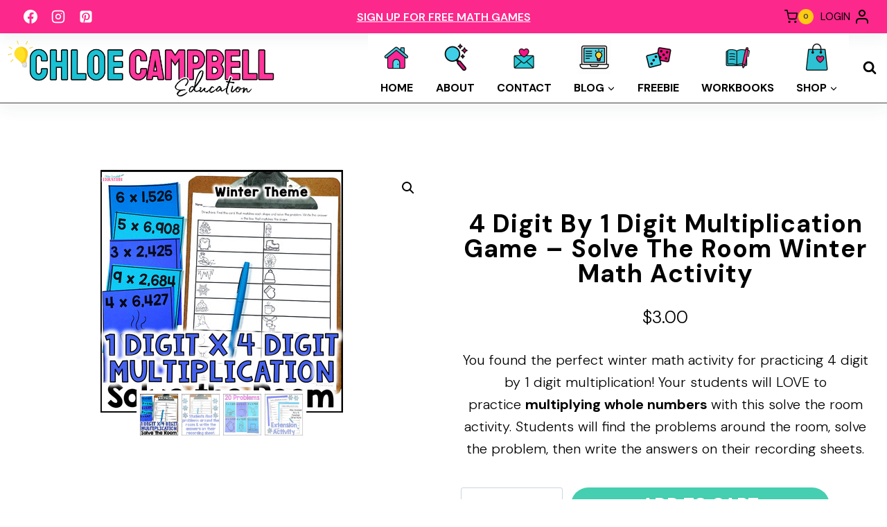

--- FILE ---
content_type: text/html; charset=UTF-8
request_url: https://chloecampbelleducation.com/shop/4-digit-by-1-digit-multiplication-game-solve-the-room-winter-math-activity/
body_size: 48389
content:
<!doctype html>
<html lang="en-US" class="no-js" itemtype="https://schema.org/IndividualProduct" itemscope>
<head>
	<meta charset="UTF-8">
	<meta name="viewport" content="width=device-width, initial-scale=1, minimum-scale=1">
	<title>4 Digit by 1 Digit Multiplication Game &#8211; Solve the Room Winter Math Activity &#8211; Chloe Campbell Education</title>
<meta name='robots' content='max-image-preview:large' />

<!-- Social Warfare v4.5.6 https://warfareplugins.com - BEGINNING OF OUTPUT -->
<style>
	@font-face {
		font-family: "sw-icon-font";
		src:url("https://chloecampbelleducation.com/wp-content/plugins/social-warfare/assets/fonts/sw-icon-font.eot?ver=4.5.6");
		src:url("https://chloecampbelleducation.com/wp-content/plugins/social-warfare/assets/fonts/sw-icon-font.eot?ver=4.5.6#iefix") format("embedded-opentype"),
		url("https://chloecampbelleducation.com/wp-content/plugins/social-warfare/assets/fonts/sw-icon-font.woff?ver=4.5.6") format("woff"),
		url("https://chloecampbelleducation.com/wp-content/plugins/social-warfare/assets/fonts/sw-icon-font.ttf?ver=4.5.6") format("truetype"),
		url("https://chloecampbelleducation.com/wp-content/plugins/social-warfare/assets/fonts/sw-icon-font.svg?ver=4.5.6#1445203416") format("svg");
		font-weight: normal;
		font-style: normal;
		font-display:block;
	}
</style>
<!-- Social Warfare v4.5.6 https://warfareplugins.com - END OF OUTPUT -->

<script>window._wca = window._wca || [];</script>
<script type='application/javascript'  id='pys-version-script'>console.log('PixelYourSite Free version 11.1.5.1');</script>
<link rel='dns-prefetch' href='//assets.pinterest.com' />
<link rel='dns-prefetch' href='//stats.wp.com' />
<link rel='dns-prefetch' href='//secure.gravatar.com' />
<link rel='dns-prefetch' href='//v0.wordpress.com' />
<link rel="alternate" type="application/rss+xml" title="Chloe Campbell Education &raquo; Feed" href="https://chloecampbelleducation.com/feed/" />
<link rel="alternate" type="application/rss+xml" title="Chloe Campbell Education &raquo; Comments Feed" href="https://chloecampbelleducation.com/comments/feed/" />
			<script>document.documentElement.classList.remove( 'no-js' );</script>
			<link rel="alternate" type="application/rss+xml" title="Chloe Campbell Education &raquo; 4 Digit by 1 Digit Multiplication Game &#8211; Solve the Room Winter Math Activity Comments Feed" href="https://chloecampbelleducation.com/shop/4-digit-by-1-digit-multiplication-game-solve-the-room-winter-math-activity/feed/" />
<link rel="alternate" title="oEmbed (JSON)" type="application/json+oembed" href="https://chloecampbelleducation.com/wp-json/oembed/1.0/embed?url=https%3A%2F%2Fchloecampbelleducation.com%2Fshop%2F4-digit-by-1-digit-multiplication-game-solve-the-room-winter-math-activity%2F" />
<link rel="alternate" title="oEmbed (XML)" type="text/xml+oembed" href="https://chloecampbelleducation.com/wp-json/oembed/1.0/embed?url=https%3A%2F%2Fchloecampbelleducation.com%2Fshop%2F4-digit-by-1-digit-multiplication-game-solve-the-room-winter-math-activity%2F&#038;format=xml" />
		<!-- This site uses the Google Analytics by MonsterInsights plugin v9.11.1 - Using Analytics tracking - https://www.monsterinsights.com/ -->
							<script src="//www.googletagmanager.com/gtag/js?id=G-6S1PTBQCDX"  data-cfasync="false" data-wpfc-render="false" async></script>
			<script data-cfasync="false" data-wpfc-render="false">
				var mi_version = '9.11.1';
				var mi_track_user = true;
				var mi_no_track_reason = '';
								var MonsterInsightsDefaultLocations = {"page_location":"https:\/\/chloecampbelleducation.com\/shop\/4-digit-by-1-digit-multiplication-game-solve-the-room-winter-math-activity\/"};
								if ( typeof MonsterInsightsPrivacyGuardFilter === 'function' ) {
					var MonsterInsightsLocations = (typeof MonsterInsightsExcludeQuery === 'object') ? MonsterInsightsPrivacyGuardFilter( MonsterInsightsExcludeQuery ) : MonsterInsightsPrivacyGuardFilter( MonsterInsightsDefaultLocations );
				} else {
					var MonsterInsightsLocations = (typeof MonsterInsightsExcludeQuery === 'object') ? MonsterInsightsExcludeQuery : MonsterInsightsDefaultLocations;
				}

								var disableStrs = [
										'ga-disable-G-6S1PTBQCDX',
									];

				/* Function to detect opted out users */
				function __gtagTrackerIsOptedOut() {
					for (var index = 0; index < disableStrs.length; index++) {
						if (document.cookie.indexOf(disableStrs[index] + '=true') > -1) {
							return true;
						}
					}

					return false;
				}

				/* Disable tracking if the opt-out cookie exists. */
				if (__gtagTrackerIsOptedOut()) {
					for (var index = 0; index < disableStrs.length; index++) {
						window[disableStrs[index]] = true;
					}
				}

				/* Opt-out function */
				function __gtagTrackerOptout() {
					for (var index = 0; index < disableStrs.length; index++) {
						document.cookie = disableStrs[index] + '=true; expires=Thu, 31 Dec 2099 23:59:59 UTC; path=/';
						window[disableStrs[index]] = true;
					}
				}

				if ('undefined' === typeof gaOptout) {
					function gaOptout() {
						__gtagTrackerOptout();
					}
				}
								window.dataLayer = window.dataLayer || [];

				window.MonsterInsightsDualTracker = {
					helpers: {},
					trackers: {},
				};
				if (mi_track_user) {
					function __gtagDataLayer() {
						dataLayer.push(arguments);
					}

					function __gtagTracker(type, name, parameters) {
						if (!parameters) {
							parameters = {};
						}

						if (parameters.send_to) {
							__gtagDataLayer.apply(null, arguments);
							return;
						}

						if (type === 'event') {
														parameters.send_to = monsterinsights_frontend.v4_id;
							var hookName = name;
							if (typeof parameters['event_category'] !== 'undefined') {
								hookName = parameters['event_category'] + ':' + name;
							}

							if (typeof MonsterInsightsDualTracker.trackers[hookName] !== 'undefined') {
								MonsterInsightsDualTracker.trackers[hookName](parameters);
							} else {
								__gtagDataLayer('event', name, parameters);
							}
							
						} else {
							__gtagDataLayer.apply(null, arguments);
						}
					}

					__gtagTracker('js', new Date());
					__gtagTracker('set', {
						'developer_id.dZGIzZG': true,
											});
					if ( MonsterInsightsLocations.page_location ) {
						__gtagTracker('set', MonsterInsightsLocations);
					}
										__gtagTracker('config', 'G-6S1PTBQCDX', {"forceSSL":"true"} );
										window.gtag = __gtagTracker;										(function () {
						/* https://developers.google.com/analytics/devguides/collection/analyticsjs/ */
						/* ga and __gaTracker compatibility shim. */
						var noopfn = function () {
							return null;
						};
						var newtracker = function () {
							return new Tracker();
						};
						var Tracker = function () {
							return null;
						};
						var p = Tracker.prototype;
						p.get = noopfn;
						p.set = noopfn;
						p.send = function () {
							var args = Array.prototype.slice.call(arguments);
							args.unshift('send');
							__gaTracker.apply(null, args);
						};
						var __gaTracker = function () {
							var len = arguments.length;
							if (len === 0) {
								return;
							}
							var f = arguments[len - 1];
							if (typeof f !== 'object' || f === null || typeof f.hitCallback !== 'function') {
								if ('send' === arguments[0]) {
									var hitConverted, hitObject = false, action;
									if ('event' === arguments[1]) {
										if ('undefined' !== typeof arguments[3]) {
											hitObject = {
												'eventAction': arguments[3],
												'eventCategory': arguments[2],
												'eventLabel': arguments[4],
												'value': arguments[5] ? arguments[5] : 1,
											}
										}
									}
									if ('pageview' === arguments[1]) {
										if ('undefined' !== typeof arguments[2]) {
											hitObject = {
												'eventAction': 'page_view',
												'page_path': arguments[2],
											}
										}
									}
									if (typeof arguments[2] === 'object') {
										hitObject = arguments[2];
									}
									if (typeof arguments[5] === 'object') {
										Object.assign(hitObject, arguments[5]);
									}
									if ('undefined' !== typeof arguments[1].hitType) {
										hitObject = arguments[1];
										if ('pageview' === hitObject.hitType) {
											hitObject.eventAction = 'page_view';
										}
									}
									if (hitObject) {
										action = 'timing' === arguments[1].hitType ? 'timing_complete' : hitObject.eventAction;
										hitConverted = mapArgs(hitObject);
										__gtagTracker('event', action, hitConverted);
									}
								}
								return;
							}

							function mapArgs(args) {
								var arg, hit = {};
								var gaMap = {
									'eventCategory': 'event_category',
									'eventAction': 'event_action',
									'eventLabel': 'event_label',
									'eventValue': 'event_value',
									'nonInteraction': 'non_interaction',
									'timingCategory': 'event_category',
									'timingVar': 'name',
									'timingValue': 'value',
									'timingLabel': 'event_label',
									'page': 'page_path',
									'location': 'page_location',
									'title': 'page_title',
									'referrer' : 'page_referrer',
								};
								for (arg in args) {
																		if (!(!args.hasOwnProperty(arg) || !gaMap.hasOwnProperty(arg))) {
										hit[gaMap[arg]] = args[arg];
									} else {
										hit[arg] = args[arg];
									}
								}
								return hit;
							}

							try {
								f.hitCallback();
							} catch (ex) {
							}
						};
						__gaTracker.create = newtracker;
						__gaTracker.getByName = newtracker;
						__gaTracker.getAll = function () {
							return [];
						};
						__gaTracker.remove = noopfn;
						__gaTracker.loaded = true;
						window['__gaTracker'] = __gaTracker;
					})();
									} else {
										console.log("");
					(function () {
						function __gtagTracker() {
							return null;
						}

						window['__gtagTracker'] = __gtagTracker;
						window['gtag'] = __gtagTracker;
					})();
									}
			</script>
							<!-- / Google Analytics by MonsterInsights -->
		<style id='wp-img-auto-sizes-contain-inline-css'>
img:is([sizes=auto i],[sizes^="auto," i]){contain-intrinsic-size:3000px 1500px}
/*# sourceURL=wp-img-auto-sizes-contain-inline-css */
</style>
<link rel='stylesheet' id='social-warfare-block-css-css' href='https://chloecampbelleducation.com/wp-content/plugins/social-warfare/assets/js/post-editor/dist/blocks.style.build.css?ver=6.9' media='all' />
<link rel='stylesheet' id='wc-blocks-integration-css' href='https://chloecampbelleducation.com/wp-content/plugins/woocommerce-subscriptions/build/index.css?ver=8.3.0' media='all' />
<link rel='stylesheet' id='woosb-blocks-css' href='https://chloecampbelleducation.com/wp-content/plugins/woo-product-bundle-premium/assets/css/blocks.css?ver=8.4.2' media='all' />
<link rel='stylesheet' id='kadence-conversions-css' href='https://chloecampbelleducation.com/wp-content/plugins/kadence-conversions/assets/kadence-conversions.css?ver=1.1.4' media='all' />
<style id='kadence-conversions-18198-inline-css'>
.kadence-conversion-wrap.kadence-conversion-18198 .kadence-conversion{box-shadow:-2px -6px 12px 0px rgba(0,0,0,0.2);}.kadence-conversion-wrap.kadence-conversion-18198:not(.kadence-conversion-banner) .kadence-conversion{max-width:400px;}.kadence-conversion-wrap.kadence-conversion-18198.kadence-conversion-banner .kadence-conversion-inner{max-width:400px;}.kadence-conversion-wrap.kadence-conversion-18198 .kadence-conversion-inner{padding-top:0px;padding-right:0px;padding-bottom:0px;padding-left:0px;}
/*# sourceURL=kadence-conversions-18198-inline-css */
</style>
<link rel='stylesheet' id='kadence-blocks-rowlayout-css' href='https://chloecampbelleducation.com/wp-content/plugins/kadence-blocks/dist/style-blocks-rowlayout.css?ver=3.5.29' media='all' />
<link rel='stylesheet' id='kadence-blocks-column-css' href='https://chloecampbelleducation.com/wp-content/plugins/kadence-blocks/dist/style-blocks-column.css?ver=3.5.29' media='all' />
<style id='kadence-blocks-advancedheading-inline-css'>
.wp-block-kadence-advancedheading mark{background:transparent;border-style:solid;border-width:0}.wp-block-kadence-advancedheading mark.kt-highlight{color:#f76a0c;}.kb-adv-heading-icon{display: inline-flex;justify-content: center;align-items: center;} .is-layout-constrained > .kb-advanced-heading-link {display: block;}.single-content .kadence-advanced-heading-wrapper h1, .single-content .kadence-advanced-heading-wrapper h2, .single-content .kadence-advanced-heading-wrapper h3, .single-content .kadence-advanced-heading-wrapper h4, .single-content .kadence-advanced-heading-wrapper h5, .single-content .kadence-advanced-heading-wrapper h6 {margin: 1.5em 0 .5em;}.single-content .kadence-advanced-heading-wrapper+* { margin-top:0;}.kb-screen-reader-text{position:absolute;width:1px;height:1px;padding:0;margin:-1px;overflow:hidden;clip:rect(0,0,0,0);}
/*# sourceURL=kadence-blocks-advancedheading-inline-css */
</style>
<link rel='stylesheet' id='kadence-blocks-spacer-css' href='https://chloecampbelleducation.com/wp-content/plugins/kadence-blocks/dist/style-blocks-spacer.css?ver=3.5.29' media='all' />
<link rel='stylesheet' id='kadence-blocks-advancedbtn-css' href='https://chloecampbelleducation.com/wp-content/plugins/kadence-blocks/dist/style-blocks-advancedbtn.css?ver=3.5.29' media='all' />
<link rel='stylesheet' id='kadence-blocks-image-css' href='https://chloecampbelleducation.com/wp-content/plugins/kadence-blocks/dist/style-blocks-image.css?ver=3.5.29' media='all' />
<link rel='stylesheet' id='xoo-aff-style-css' href='https://chloecampbelleducation.com/wp-content/plugins/easy-login-woocommerce/xoo-form-fields-fw/assets/css/xoo-aff-style.css?ver=2.1.0' media='all' />
<style id='xoo-aff-style-inline-css'>

.xoo-aff-input-group .xoo-aff-input-icon{
	background-color:  #eee;
	color: #555;
	max-width: 40px;
	min-width: 40px;
	border-color: #cccccc;
	border-width: 1px;
	font-size: 14px;
}
.xoo-aff-group{
	margin-bottom: 30px;
}

.xoo-aff-group input[type="text"], .xoo-aff-group input[type="password"], .xoo-aff-group input[type="email"], .xoo-aff-group input[type="number"], .xoo-aff-group select, .xoo-aff-group select + .select2, .xoo-aff-group input[type="tel"], .xoo-aff-group input[type="file"]{
	background-color: #fff;
	color: #777;
	border-width: 1px;
	border-color: #cccccc;
	height: 50px;
}


.xoo-aff-group input[type="file"]{
	line-height: calc(50px - 13px);
}



.xoo-aff-group input[type="text"]::placeholder, .xoo-aff-group input[type="password"]::placeholder, .xoo-aff-group input[type="email"]::placeholder, .xoo-aff-group input[type="number"]::placeholder, .xoo-aff-group select::placeholder, .xoo-aff-group input[type="tel"]::placeholder, .xoo-aff-group .select2-selection__rendered, .xoo-aff-group .select2-container--default .select2-selection--single .select2-selection__rendered, .xoo-aff-group input[type="file"]::placeholder, .xoo-aff-group input::file-selector-button{
	color: #777;
}

.xoo-aff-group input[type="text"]:focus, .xoo-aff-group input[type="password"]:focus, .xoo-aff-group input[type="email"]:focus, .xoo-aff-group input[type="number"]:focus, .xoo-aff-group select:focus, .xoo-aff-group select + .select2:focus, .xoo-aff-group input[type="tel"]:focus, .xoo-aff-group input[type="file"]:focus{
	background-color: #ededed;
	color: #000;
}

[placeholder]:focus::-webkit-input-placeholder{
	color: #000!important;
}


.xoo-aff-input-icon + input[type="text"], .xoo-aff-input-icon + input[type="password"], .xoo-aff-input-icon + input[type="email"], .xoo-aff-input-icon + input[type="number"], .xoo-aff-input-icon + select, .xoo-aff-input-icon + select + .select2,  .xoo-aff-input-icon + input[type="tel"], .xoo-aff-input-icon + input[type="file"]{
	border-bottom-left-radius: 0;
	border-top-left-radius: 0;
}


/*# sourceURL=xoo-aff-style-inline-css */
</style>
<link rel='stylesheet' id='xoo-aff-font-awesome5-css' href='https://chloecampbelleducation.com/wp-content/plugins/easy-login-woocommerce/xoo-form-fields-fw/lib/fontawesome5/css/all.min.css?ver=6.9' media='all' />
<style id='wp-emoji-styles-inline-css'>

	img.wp-smiley, img.emoji {
		display: inline !important;
		border: none !important;
		box-shadow: none !important;
		height: 1em !important;
		width: 1em !important;
		margin: 0 0.07em !important;
		vertical-align: -0.1em !important;
		background: none !important;
		padding: 0 !important;
	}
/*# sourceURL=wp-emoji-styles-inline-css */
</style>
<style id='wp-block-library-inline-css'>
:root{--wp-block-synced-color:#7a00df;--wp-block-synced-color--rgb:122,0,223;--wp-bound-block-color:var(--wp-block-synced-color);--wp-editor-canvas-background:#ddd;--wp-admin-theme-color:#007cba;--wp-admin-theme-color--rgb:0,124,186;--wp-admin-theme-color-darker-10:#006ba1;--wp-admin-theme-color-darker-10--rgb:0,107,160.5;--wp-admin-theme-color-darker-20:#005a87;--wp-admin-theme-color-darker-20--rgb:0,90,135;--wp-admin-border-width-focus:2px}@media (min-resolution:192dpi){:root{--wp-admin-border-width-focus:1.5px}}.wp-element-button{cursor:pointer}:root .has-very-light-gray-background-color{background-color:#eee}:root .has-very-dark-gray-background-color{background-color:#313131}:root .has-very-light-gray-color{color:#eee}:root .has-very-dark-gray-color{color:#313131}:root .has-vivid-green-cyan-to-vivid-cyan-blue-gradient-background{background:linear-gradient(135deg,#00d084,#0693e3)}:root .has-purple-crush-gradient-background{background:linear-gradient(135deg,#34e2e4,#4721fb 50%,#ab1dfe)}:root .has-hazy-dawn-gradient-background{background:linear-gradient(135deg,#faaca8,#dad0ec)}:root .has-subdued-olive-gradient-background{background:linear-gradient(135deg,#fafae1,#67a671)}:root .has-atomic-cream-gradient-background{background:linear-gradient(135deg,#fdd79a,#004a59)}:root .has-nightshade-gradient-background{background:linear-gradient(135deg,#330968,#31cdcf)}:root .has-midnight-gradient-background{background:linear-gradient(135deg,#020381,#2874fc)}:root{--wp--preset--font-size--normal:16px;--wp--preset--font-size--huge:42px}.has-regular-font-size{font-size:1em}.has-larger-font-size{font-size:2.625em}.has-normal-font-size{font-size:var(--wp--preset--font-size--normal)}.has-huge-font-size{font-size:var(--wp--preset--font-size--huge)}.has-text-align-center{text-align:center}.has-text-align-left{text-align:left}.has-text-align-right{text-align:right}.has-fit-text{white-space:nowrap!important}#end-resizable-editor-section{display:none}.aligncenter{clear:both}.items-justified-left{justify-content:flex-start}.items-justified-center{justify-content:center}.items-justified-right{justify-content:flex-end}.items-justified-space-between{justify-content:space-between}.screen-reader-text{border:0;clip-path:inset(50%);height:1px;margin:-1px;overflow:hidden;padding:0;position:absolute;width:1px;word-wrap:normal!important}.screen-reader-text:focus{background-color:#ddd;clip-path:none;color:#444;display:block;font-size:1em;height:auto;left:5px;line-height:normal;padding:15px 23px 14px;text-decoration:none;top:5px;width:auto;z-index:100000}html :where(.has-border-color){border-style:solid}html :where([style*=border-top-color]){border-top-style:solid}html :where([style*=border-right-color]){border-right-style:solid}html :where([style*=border-bottom-color]){border-bottom-style:solid}html :where([style*=border-left-color]){border-left-style:solid}html :where([style*=border-width]){border-style:solid}html :where([style*=border-top-width]){border-top-style:solid}html :where([style*=border-right-width]){border-right-style:solid}html :where([style*=border-bottom-width]){border-bottom-style:solid}html :where([style*=border-left-width]){border-left-style:solid}html :where(img[class*=wp-image-]){height:auto;max-width:100%}:where(figure){margin:0 0 1em}html :where(.is-position-sticky){--wp-admin--admin-bar--position-offset:var(--wp-admin--admin-bar--height,0px)}@media screen and (max-width:600px){html :where(.is-position-sticky){--wp-admin--admin-bar--position-offset:0px}}

/*# sourceURL=wp-block-library-inline-css */
</style><style id='wp-block-paragraph-inline-css'>
.is-small-text{font-size:.875em}.is-regular-text{font-size:1em}.is-large-text{font-size:2.25em}.is-larger-text{font-size:3em}.has-drop-cap:not(:focus):first-letter{float:left;font-size:8.4em;font-style:normal;font-weight:100;line-height:.68;margin:.05em .1em 0 0;text-transform:uppercase}body.rtl .has-drop-cap:not(:focus):first-letter{float:none;margin-left:.1em}p.has-drop-cap.has-background{overflow:hidden}:root :where(p.has-background){padding:1.25em 2.375em}:where(p.has-text-color:not(.has-link-color)) a{color:inherit}p.has-text-align-left[style*="writing-mode:vertical-lr"],p.has-text-align-right[style*="writing-mode:vertical-rl"]{rotate:180deg}
/*# sourceURL=https://chloecampbelleducation.com/wp-includes/blocks/paragraph/style.min.css */
</style>
<style id='global-styles-inline-css'>
:root{--wp--preset--aspect-ratio--square: 1;--wp--preset--aspect-ratio--4-3: 4/3;--wp--preset--aspect-ratio--3-4: 3/4;--wp--preset--aspect-ratio--3-2: 3/2;--wp--preset--aspect-ratio--2-3: 2/3;--wp--preset--aspect-ratio--16-9: 16/9;--wp--preset--aspect-ratio--9-16: 9/16;--wp--preset--color--black: #000000;--wp--preset--color--cyan-bluish-gray: #abb8c3;--wp--preset--color--white: #ffffff;--wp--preset--color--pale-pink: #f78da7;--wp--preset--color--vivid-red: #cf2e2e;--wp--preset--color--luminous-vivid-orange: #ff6900;--wp--preset--color--luminous-vivid-amber: #fcb900;--wp--preset--color--light-green-cyan: #7bdcb5;--wp--preset--color--vivid-green-cyan: #00d084;--wp--preset--color--pale-cyan-blue: #8ed1fc;--wp--preset--color--vivid-cyan-blue: #0693e3;--wp--preset--color--vivid-purple: #9b51e0;--wp--preset--color--theme-palette-1: var(--global-palette1);--wp--preset--color--theme-palette-2: var(--global-palette2);--wp--preset--color--theme-palette-3: var(--global-palette3);--wp--preset--color--theme-palette-4: var(--global-palette4);--wp--preset--color--theme-palette-5: var(--global-palette5);--wp--preset--color--theme-palette-6: var(--global-palette6);--wp--preset--color--theme-palette-7: var(--global-palette7);--wp--preset--color--theme-palette-8: var(--global-palette8);--wp--preset--color--theme-palette-9: var(--global-palette9);--wp--preset--gradient--vivid-cyan-blue-to-vivid-purple: linear-gradient(135deg,rgb(6,147,227) 0%,rgb(155,81,224) 100%);--wp--preset--gradient--light-green-cyan-to-vivid-green-cyan: linear-gradient(135deg,rgb(122,220,180) 0%,rgb(0,208,130) 100%);--wp--preset--gradient--luminous-vivid-amber-to-luminous-vivid-orange: linear-gradient(135deg,rgb(252,185,0) 0%,rgb(255,105,0) 100%);--wp--preset--gradient--luminous-vivid-orange-to-vivid-red: linear-gradient(135deg,rgb(255,105,0) 0%,rgb(207,46,46) 100%);--wp--preset--gradient--very-light-gray-to-cyan-bluish-gray: linear-gradient(135deg,rgb(238,238,238) 0%,rgb(169,184,195) 100%);--wp--preset--gradient--cool-to-warm-spectrum: linear-gradient(135deg,rgb(74,234,220) 0%,rgb(151,120,209) 20%,rgb(207,42,186) 40%,rgb(238,44,130) 60%,rgb(251,105,98) 80%,rgb(254,248,76) 100%);--wp--preset--gradient--blush-light-purple: linear-gradient(135deg,rgb(255,206,236) 0%,rgb(152,150,240) 100%);--wp--preset--gradient--blush-bordeaux: linear-gradient(135deg,rgb(254,205,165) 0%,rgb(254,45,45) 50%,rgb(107,0,62) 100%);--wp--preset--gradient--luminous-dusk: linear-gradient(135deg,rgb(255,203,112) 0%,rgb(199,81,192) 50%,rgb(65,88,208) 100%);--wp--preset--gradient--pale-ocean: linear-gradient(135deg,rgb(255,245,203) 0%,rgb(182,227,212) 50%,rgb(51,167,181) 100%);--wp--preset--gradient--electric-grass: linear-gradient(135deg,rgb(202,248,128) 0%,rgb(113,206,126) 100%);--wp--preset--gradient--midnight: linear-gradient(135deg,rgb(2,3,129) 0%,rgb(40,116,252) 100%);--wp--preset--font-size--small: var(--global-font-size-small);--wp--preset--font-size--medium: var(--global-font-size-medium);--wp--preset--font-size--large: var(--global-font-size-large);--wp--preset--font-size--x-large: 42px;--wp--preset--font-size--larger: var(--global-font-size-larger);--wp--preset--font-size--xxlarge: var(--global-font-size-xxlarge);--wp--preset--spacing--20: 0.44rem;--wp--preset--spacing--30: 0.67rem;--wp--preset--spacing--40: 1rem;--wp--preset--spacing--50: 1.5rem;--wp--preset--spacing--60: 2.25rem;--wp--preset--spacing--70: 3.38rem;--wp--preset--spacing--80: 5.06rem;--wp--preset--shadow--natural: 6px 6px 9px rgba(0, 0, 0, 0.2);--wp--preset--shadow--deep: 12px 12px 50px rgba(0, 0, 0, 0.4);--wp--preset--shadow--sharp: 6px 6px 0px rgba(0, 0, 0, 0.2);--wp--preset--shadow--outlined: 6px 6px 0px -3px rgb(255, 255, 255), 6px 6px rgb(0, 0, 0);--wp--preset--shadow--crisp: 6px 6px 0px rgb(0, 0, 0);}:where(.is-layout-flex){gap: 0.5em;}:where(.is-layout-grid){gap: 0.5em;}body .is-layout-flex{display: flex;}.is-layout-flex{flex-wrap: wrap;align-items: center;}.is-layout-flex > :is(*, div){margin: 0;}body .is-layout-grid{display: grid;}.is-layout-grid > :is(*, div){margin: 0;}:where(.wp-block-columns.is-layout-flex){gap: 2em;}:where(.wp-block-columns.is-layout-grid){gap: 2em;}:where(.wp-block-post-template.is-layout-flex){gap: 1.25em;}:where(.wp-block-post-template.is-layout-grid){gap: 1.25em;}.has-black-color{color: var(--wp--preset--color--black) !important;}.has-cyan-bluish-gray-color{color: var(--wp--preset--color--cyan-bluish-gray) !important;}.has-white-color{color: var(--wp--preset--color--white) !important;}.has-pale-pink-color{color: var(--wp--preset--color--pale-pink) !important;}.has-vivid-red-color{color: var(--wp--preset--color--vivid-red) !important;}.has-luminous-vivid-orange-color{color: var(--wp--preset--color--luminous-vivid-orange) !important;}.has-luminous-vivid-amber-color{color: var(--wp--preset--color--luminous-vivid-amber) !important;}.has-light-green-cyan-color{color: var(--wp--preset--color--light-green-cyan) !important;}.has-vivid-green-cyan-color{color: var(--wp--preset--color--vivid-green-cyan) !important;}.has-pale-cyan-blue-color{color: var(--wp--preset--color--pale-cyan-blue) !important;}.has-vivid-cyan-blue-color{color: var(--wp--preset--color--vivid-cyan-blue) !important;}.has-vivid-purple-color{color: var(--wp--preset--color--vivid-purple) !important;}.has-black-background-color{background-color: var(--wp--preset--color--black) !important;}.has-cyan-bluish-gray-background-color{background-color: var(--wp--preset--color--cyan-bluish-gray) !important;}.has-white-background-color{background-color: var(--wp--preset--color--white) !important;}.has-pale-pink-background-color{background-color: var(--wp--preset--color--pale-pink) !important;}.has-vivid-red-background-color{background-color: var(--wp--preset--color--vivid-red) !important;}.has-luminous-vivid-orange-background-color{background-color: var(--wp--preset--color--luminous-vivid-orange) !important;}.has-luminous-vivid-amber-background-color{background-color: var(--wp--preset--color--luminous-vivid-amber) !important;}.has-light-green-cyan-background-color{background-color: var(--wp--preset--color--light-green-cyan) !important;}.has-vivid-green-cyan-background-color{background-color: var(--wp--preset--color--vivid-green-cyan) !important;}.has-pale-cyan-blue-background-color{background-color: var(--wp--preset--color--pale-cyan-blue) !important;}.has-vivid-cyan-blue-background-color{background-color: var(--wp--preset--color--vivid-cyan-blue) !important;}.has-vivid-purple-background-color{background-color: var(--wp--preset--color--vivid-purple) !important;}.has-black-border-color{border-color: var(--wp--preset--color--black) !important;}.has-cyan-bluish-gray-border-color{border-color: var(--wp--preset--color--cyan-bluish-gray) !important;}.has-white-border-color{border-color: var(--wp--preset--color--white) !important;}.has-pale-pink-border-color{border-color: var(--wp--preset--color--pale-pink) !important;}.has-vivid-red-border-color{border-color: var(--wp--preset--color--vivid-red) !important;}.has-luminous-vivid-orange-border-color{border-color: var(--wp--preset--color--luminous-vivid-orange) !important;}.has-luminous-vivid-amber-border-color{border-color: var(--wp--preset--color--luminous-vivid-amber) !important;}.has-light-green-cyan-border-color{border-color: var(--wp--preset--color--light-green-cyan) !important;}.has-vivid-green-cyan-border-color{border-color: var(--wp--preset--color--vivid-green-cyan) !important;}.has-pale-cyan-blue-border-color{border-color: var(--wp--preset--color--pale-cyan-blue) !important;}.has-vivid-cyan-blue-border-color{border-color: var(--wp--preset--color--vivid-cyan-blue) !important;}.has-vivid-purple-border-color{border-color: var(--wp--preset--color--vivid-purple) !important;}.has-vivid-cyan-blue-to-vivid-purple-gradient-background{background: var(--wp--preset--gradient--vivid-cyan-blue-to-vivid-purple) !important;}.has-light-green-cyan-to-vivid-green-cyan-gradient-background{background: var(--wp--preset--gradient--light-green-cyan-to-vivid-green-cyan) !important;}.has-luminous-vivid-amber-to-luminous-vivid-orange-gradient-background{background: var(--wp--preset--gradient--luminous-vivid-amber-to-luminous-vivid-orange) !important;}.has-luminous-vivid-orange-to-vivid-red-gradient-background{background: var(--wp--preset--gradient--luminous-vivid-orange-to-vivid-red) !important;}.has-very-light-gray-to-cyan-bluish-gray-gradient-background{background: var(--wp--preset--gradient--very-light-gray-to-cyan-bluish-gray) !important;}.has-cool-to-warm-spectrum-gradient-background{background: var(--wp--preset--gradient--cool-to-warm-spectrum) !important;}.has-blush-light-purple-gradient-background{background: var(--wp--preset--gradient--blush-light-purple) !important;}.has-blush-bordeaux-gradient-background{background: var(--wp--preset--gradient--blush-bordeaux) !important;}.has-luminous-dusk-gradient-background{background: var(--wp--preset--gradient--luminous-dusk) !important;}.has-pale-ocean-gradient-background{background: var(--wp--preset--gradient--pale-ocean) !important;}.has-electric-grass-gradient-background{background: var(--wp--preset--gradient--electric-grass) !important;}.has-midnight-gradient-background{background: var(--wp--preset--gradient--midnight) !important;}.has-small-font-size{font-size: var(--wp--preset--font-size--small) !important;}.has-medium-font-size{font-size: var(--wp--preset--font-size--medium) !important;}.has-large-font-size{font-size: var(--wp--preset--font-size--large) !important;}.has-x-large-font-size{font-size: var(--wp--preset--font-size--x-large) !important;}
/*# sourceURL=global-styles-inline-css */
</style>

<style id='classic-theme-styles-inline-css'>
/*! This file is auto-generated */
.wp-block-button__link{color:#fff;background-color:#32373c;border-radius:9999px;box-shadow:none;text-decoration:none;padding:calc(.667em + 2px) calc(1.333em + 2px);font-size:1.125em}.wp-block-file__button{background:#32373c;color:#fff;text-decoration:none}
/*# sourceURL=/wp-includes/css/classic-themes.min.css */
</style>
<link rel='stylesheet' id='jpibfi-style-css' href='https://chloecampbelleducation.com/wp-content/plugins/jquery-pin-it-button-for-images/css/client.css?ver=3.0.6' media='all' />
<link rel='stylesheet' id='photoswipe-css' href='https://chloecampbelleducation.com/wp-content/plugins/woocommerce/assets/css/photoswipe/photoswipe.min.css?ver=10.4.3' media='all' />
<link rel='stylesheet' id='photoswipe-default-skin-css' href='https://chloecampbelleducation.com/wp-content/plugins/woocommerce/assets/css/photoswipe/default-skin/default-skin.min.css?ver=10.4.3' media='all' />
<style id='woocommerce-inline-inline-css'>
.woocommerce form .form-row .required { visibility: visible; }
/*# sourceURL=woocommerce-inline-inline-css */
</style>
<link rel='stylesheet' id='xoo-el-style-css' href='https://chloecampbelleducation.com/wp-content/plugins/easy-login-woocommerce/assets/css/xoo-el-style.css?ver=3.0.3' media='all' />
<style id='xoo-el-style-inline-css'>

	.xoo-el-form-container button.btn.button.xoo-el-action-btn{
		background-color: #000000;
		color: #ffffff;
		font-weight: 600;
		font-size: 15px;
		height: 40px;
	}

.xoo-el-container:not(.xoo-el-style-slider) .xoo-el-inmodal{
	max-width: 800px;
	max-height: 650px;
}

.xoo-el-style-slider .xoo-el-modal{
	transform: translateX(800px);
	max-width: 800px;
}

	.xoo-el-sidebar{
		background-image: url(https://chloecampbelleducation.com/wp-content/plugins/easy-login-woocommerce/assets/images/popup-sidebar.jpg);
		min-width: 40%;
	}

.xoo-el-main, .xoo-el-main a , .xoo-el-main label{
	color: #000000;
}
.xoo-el-srcont{
	background-color: #ffffff;
}
.xoo-el-form-container ul.xoo-el-tabs li.xoo-el-active {
	background-color: #000000;
	color: #ffffff;
}
.xoo-el-form-container ul.xoo-el-tabs li{
	background-color: #eeeeee;
	color: #000000;
	font-size: 16px;
	padding: 12px 20px;
}
.xoo-el-main{
	padding: 40px 30px;
}

.xoo-el-form-container button.xoo-el-action-btn:not(.button){
    font-weight: 600;
    font-size: 15px;
}



	.xoo-el-modal:before {
		vertical-align: middle;
	}

	.xoo-el-style-slider .xoo-el-srcont {
		justify-content: center;
	}

	.xoo-el-style-slider .xoo-el-main{
		padding-top: 10px;
		padding-bottom: 10px; 
	}





.xoo-el-popup-active .xoo-el-opac{
    opacity: 0.7;
    background-color: #000000;
}





/*# sourceURL=xoo-el-style-inline-css */
</style>
<link rel='stylesheet' id='xoo-el-fonts-css' href='https://chloecampbelleducation.com/wp-content/plugins/easy-login-woocommerce/assets/css/xoo-el-fonts.css?ver=3.0.3' media='all' />
<link rel='stylesheet' id='pinterest-for-woocommerce-pins-css' href='//chloecampbelleducation.com/wp-content/plugins/pinterest-for-woocommerce/assets/css/frontend/pinterest-for-woocommerce-pins.min.css?ver=1.4.23' media='all' />
<link rel='stylesheet' id='social_warfare-css' href='https://chloecampbelleducation.com/wp-content/plugins/social-warfare/assets/css/style.min.css?ver=4.5.6' media='all' />
<link rel='stylesheet' id='woosb-frontend-css' href='https://chloecampbelleducation.com/wp-content/plugins/woo-product-bundle-premium/assets/css/frontend.css?ver=8.4.2' media='all' />
<link rel='stylesheet' id='wc-memberships-frontend-css' href='https://chloecampbelleducation.com/wp-content/plugins/woocommerce-memberships/assets/css/frontend/wc-memberships-frontend.min.css?ver=1.27.2' media='all' />
<link rel='stylesheet' id='kadence-global-css' href='https://chloecampbelleducation.com/wp-content/themes/kadence/assets/css/global.min.css?ver=1.2.28' media='all' />
<style id='kadence-global-inline-css'>
/* Kadence Base CSS */
:root{--global-palette1:#fd288c;--global-palette2:#1bc2d4;--global-palette3:#000000;--global-palette4:#444444;--global-palette5:#ff67c9;--global-palette6:#ff82a4;--global-palette7:#45ceaf;--global-palette8:#ffca12;--global-palette9:#ffffff;--global-palette9rgb:255, 255, 255;--global-palette-highlight:var(--global-palette1);--global-palette-highlight-alt:var(--global-palette2);--global-palette-highlight-alt2:var(--global-palette9);--global-palette-btn-bg:var(--global-palette7);--global-palette-btn-bg-hover:var(--global-palette1);--global-palette-btn:var(--global-palette9);--global-palette-btn-hover:var(--global-palette9);--global-body-font-family:'DM Sans', sans-serif;--global-heading-font-family:Staatliches, cursive;--global-primary-nav-font-family:'DM Sans', sans-serif;--global-fallback-font:sans-serif;--global-display-fallback-font:sans-serif;--global-content-width:1290px;--global-content-wide-width:calc(1290px + 230px);--global-content-narrow-width:842px;--global-content-edge-padding:1.5rem;--global-content-boxed-padding:2rem;--global-calc-content-width:calc(1290px - var(--global-content-edge-padding) - var(--global-content-edge-padding) );--wp--style--global--content-size:var(--global-calc-content-width);}.wp-site-blocks{--global-vw:calc( 100vw - ( 0.5 * var(--scrollbar-offset)));}body{background:var(--global-palette9);}body, input, select, optgroup, textarea{font-style:normal;font-weight:300;font-size:20px;line-height:1.6;font-family:var(--global-body-font-family);color:var(--global-palette3);}.content-bg, body.content-style-unboxed .site{background:var(--global-palette9);}h1,h2,h3,h4,h5,h6{font-family:var(--global-heading-font-family);}h1{font-style:normal;font-weight:700;font-size:65px;line-height:1;letter-spacing:1px;color:var(--global-palette3);}h2{font-style:normal;font-weight:normal;font-size:55px;line-height:1;letter-spacing:1px;color:var(--global-palette3);}h3{font-style:normal;font-weight:700;font-size:25px;line-height:1.5;font-family:'DM Sans', sans-serif;color:var(--global-palette3);}h4{font-style:normal;font-weight:600;font-size:17px;line-height:1.5;letter-spacing:1px;font-family:'DM Sans', sans-serif;text-transform:uppercase;color:var(--global-palette1);}h5{font-style:normal;font-weight:normal;font-size:20px;line-height:1.5;color:var(--global-palette4);}h6{font-style:normal;font-weight:400;font-size:40px;line-height:1.5;font-family:"Devina", Verdana, Arial, sans-serif;color:var(--global-palette5);}@media all and (max-width: 767px){h1{font-size:65px;}h2{font-size:40px;}h3{font-size:22px;}h4{font-size:14px;}h6{font-size:26px;}}.entry-hero .kadence-breadcrumbs{max-width:1290px;}.site-container, .site-header-row-layout-contained, .site-footer-row-layout-contained, .entry-hero-layout-contained, .comments-area, .alignfull > .wp-block-cover__inner-container, .alignwide > .wp-block-cover__inner-container{max-width:var(--global-content-width);}.content-width-narrow .content-container.site-container, .content-width-narrow .hero-container.site-container{max-width:var(--global-content-narrow-width);}@media all and (min-width: 1520px){.wp-site-blocks .content-container  .alignwide{margin-left:-115px;margin-right:-115px;width:unset;max-width:unset;}}@media all and (min-width: 1102px){.content-width-narrow .wp-site-blocks .content-container .alignwide{margin-left:-130px;margin-right:-130px;width:unset;max-width:unset;}}.content-style-boxed .wp-site-blocks .entry-content .alignwide{margin-left:calc( -1 * var( --global-content-boxed-padding ) );margin-right:calc( -1 * var( --global-content-boxed-padding ) );}.content-area{margin-top:6rem;margin-bottom:6rem;}@media all and (max-width: 1024px){.content-area{margin-top:3rem;margin-bottom:3rem;}}@media all and (max-width: 767px){.content-area{margin-top:2rem;margin-bottom:2rem;}}@media all and (max-width: 1024px){:root{--global-content-boxed-padding:2rem;}}@media all and (max-width: 767px){:root{--global-content-boxed-padding:1.5rem;}}.entry-content-wrap{padding:2rem;}@media all and (max-width: 1024px){.entry-content-wrap{padding:2rem;}}@media all and (max-width: 767px){.entry-content-wrap{padding:1.5rem;}}.entry.single-entry{box-shadow:0px 5px 35px -10px rgba(0,0,0,0.15);border-radius:15px 15px 15px 15px;}.entry.loop-entry{border-radius:15px 15px 15px 15px;overflow:hidden;box-shadow:0px 5px 35px -10px rgba(0,0,0,0.15);}.loop-entry .entry-content-wrap{padding:2rem;}@media all and (max-width: 1024px){.loop-entry .entry-content-wrap{padding:2rem;}}@media all and (max-width: 767px){.loop-entry .entry-content-wrap{padding:1.5rem;}}button, .button, .wp-block-button__link, input[type="button"], input[type="reset"], input[type="submit"], .fl-button, .elementor-button-wrapper .elementor-button, .wc-block-components-checkout-place-order-button, .wc-block-cart__submit{font-style:normal;font-weight:700;font-size:20px;font-family:'DM Sans', sans-serif;text-transform:uppercase;border-radius:100px;padding:13px 38px 13px 38px;box-shadow:0px 0px 0px -7px rgba(0,0,0,0);}.wp-block-button.is-style-outline .wp-block-button__link{padding:13px 38px 13px 38px;}button:hover, button:focus, button:active, .button:hover, .button:focus, .button:active, .wp-block-button__link:hover, .wp-block-button__link:focus, .wp-block-button__link:active, input[type="button"]:hover, input[type="button"]:focus, input[type="button"]:active, input[type="reset"]:hover, input[type="reset"]:focus, input[type="reset"]:active, input[type="submit"]:hover, input[type="submit"]:focus, input[type="submit"]:active, .elementor-button-wrapper .elementor-button:hover, .elementor-button-wrapper .elementor-button:focus, .elementor-button-wrapper .elementor-button:active, .wc-block-cart__submit:hover{box-shadow:0px 15px 25px -7px rgba(0,0,0,0.1);}.kb-button.kb-btn-global-outline.kb-btn-global-inherit{padding-top:calc(13px - 2px);padding-right:calc(38px - 2px);padding-bottom:calc(13px - 2px);padding-left:calc(38px - 2px);}@media all and (min-width: 1025px){.transparent-header .entry-hero .entry-hero-container-inner{padding-top:calc(0px + 100px);}}@media all and (max-width: 1024px){.mobile-transparent-header .entry-hero .entry-hero-container-inner{padding-top:calc(0px + 100px);}}@media all and (max-width: 767px){.mobile-transparent-header .entry-hero .entry-hero-container-inner{padding-top:calc(80px + 50px);}}#kt-scroll-up-reader, #kt-scroll-up{border-radius:0px 0px 0px 0px;color:var(--global-palette9);background:var(--global-palette2);bottom:30px;font-size:1.2em;padding:0.4em 0.4em 0.4em 0.4em;}#kt-scroll-up-reader.scroll-up-side-right, #kt-scroll-up.scroll-up-side-right{right:30px;}#kt-scroll-up-reader.scroll-up-side-left, #kt-scroll-up.scroll-up-side-left{left:30px;}@media all and (hover: hover){#kt-scroll-up-reader:hover, #kt-scroll-up:hover{color:var(--global-palette9);background:var(--global-palette2);}}.loop-entry.type-post h2.entry-title{font-style:normal;font-weight:700;font-size:26px;line-height:1.1;font-family:var(--global-body-font-family, inherit);color:var(--global-palette3);}@media all and (max-width: 767px){.loop-entry.type-post h2.entry-title{font-size:18px;}}.loop-entry.type-post .entry-taxonomies{font-style:normal;font-weight:400;font-size:15px;letter-spacing:1px;text-transform:uppercase;}@media all and (max-width: 767px){.loop-entry.type-post .entry-taxonomies{font-size:12px;}}
/* Kadence Header CSS */
@media all and (max-width: 1024px){.mobile-transparent-header #masthead{position:absolute;left:0px;right:0px;z-index:100;}.kadence-scrollbar-fixer.mobile-transparent-header #masthead{right:var(--scrollbar-offset,0);}.mobile-transparent-header #masthead, .mobile-transparent-header .site-top-header-wrap .site-header-row-container-inner, .mobile-transparent-header .site-main-header-wrap .site-header-row-container-inner, .mobile-transparent-header .site-bottom-header-wrap .site-header-row-container-inner{background:transparent;}.site-header-row-tablet-layout-fullwidth, .site-header-row-tablet-layout-standard{padding:0px;}}@media all and (min-width: 1025px){.transparent-header #masthead{position:absolute;left:0px;right:0px;z-index:100;}.transparent-header.kadence-scrollbar-fixer #masthead{right:var(--scrollbar-offset,0);}.transparent-header #masthead, .transparent-header .site-top-header-wrap .site-header-row-container-inner, .transparent-header .site-main-header-wrap .site-header-row-container-inner, .transparent-header .site-bottom-header-wrap .site-header-row-container-inner{background:transparent;}}.site-branding a.brand img{max-width:400px;}.site-branding a.brand img.svg-logo-image{width:400px;}@media all and (max-width: 767px){.site-branding a.brand img{max-width:220px;}.site-branding a.brand img.svg-logo-image{width:220px;}}.site-branding{padding:0px 0px 0px 0px;}#masthead, #masthead .kadence-sticky-header.item-is-fixed:not(.item-at-start):not(.site-header-row-container):not(.site-main-header-wrap), #masthead .kadence-sticky-header.item-is-fixed:not(.item-at-start) > .site-header-row-container-inner{background:#ffffff;}.site-main-header-wrap .site-header-row-container-inner{border-bottom:1px solid var(--global-palette4);}.site-main-header-inner-wrap{min-height:100px;}@media all and (max-width: 767px){.site-main-header-inner-wrap{min-height:50px;}}.site-main-header-wrap .site-header-row-container-inner>.site-container{padding:0px 5px 0px 5px;}.site-top-header-wrap .site-header-row-container-inner{background:var(--global-palette1);}.site-top-header-inner-wrap{min-height:0px;}@media all and (max-width: 767px){.site-top-header-wrap .site-header-row-container-inner{background:var(--global-palette9);}.site-top-header-inner-wrap{min-height:80px;}}.header-navigation[class*="header-navigation-style-underline"] .header-menu-container.primary-menu-container>ul>li>a:after{width:calc( 100% - 2em);}.main-navigation .primary-menu-container > ul > li.menu-item > a{padding-left:calc(2em / 2);padding-right:calc(2em / 2);padding-top:0.6em;padding-bottom:0.6em;color:var(--global-palette3);background:var(--global-palette9);}.main-navigation .primary-menu-container > ul > li.menu-item .dropdown-nav-special-toggle{right:calc(2em / 2);}.main-navigation .primary-menu-container > ul li.menu-item > a{font-style:normal;font-weight:700;font-size:16px;font-family:var(--global-primary-nav-font-family);text-transform:uppercase;}.main-navigation .primary-menu-container > ul > li.menu-item > a:hover{color:var(--global-palette-highlight);background:var(--global-palette9);}.main-navigation .primary-menu-container > ul > li.menu-item.current-menu-item > a{color:var(--global-palette2);background:var(--global-palette9);}.header-navigation .header-menu-container ul ul.sub-menu, .header-navigation .header-menu-container ul ul.submenu{background:var(--global-palette9);box-shadow:0px 5px 35px -10px rgba(0,0,0,0.15);}.header-navigation .header-menu-container ul ul li.menu-item, .header-menu-container ul.menu > li.kadence-menu-mega-enabled > ul > li.menu-item > a{border-bottom:1px none rgba(255,255,255,0.1);}.header-navigation .header-menu-container ul ul li.menu-item > a{width:200px;padding-top:1em;padding-bottom:1em;color:var(--global-palette2);font-style:normal;font-size:14px;}.header-navigation .header-menu-container ul ul li.menu-item > a:hover{color:var(--global-palette9);background:var(--global-palette1);}.header-navigation .header-menu-container ul ul li.menu-item.current-menu-item > a{color:var(--global-palette9);background:var(--global-palette2);}.mobile-toggle-open-container .menu-toggle-open, .mobile-toggle-open-container .menu-toggle-open:focus{color:var(--global-palette3);padding:0.4em 0.6em 0.4em 0.6em;font-size:14px;}.mobile-toggle-open-container .menu-toggle-open.menu-toggle-style-bordered{border:1px solid currentColor;}.mobile-toggle-open-container .menu-toggle-open .menu-toggle-icon{font-size:20px;}.mobile-toggle-open-container .menu-toggle-open:hover, .mobile-toggle-open-container .menu-toggle-open:focus-visible{color:var(--global-palette-highlight);}.mobile-navigation ul li{font-style:normal;font-weight:700;font-size:16px;font-family:var(--global-body-font-family, inherit);text-transform:uppercase;}.mobile-navigation ul li a{padding-top:1em;padding-bottom:1em;}.mobile-navigation ul li > a, .mobile-navigation ul li.menu-item-has-children > .drawer-nav-drop-wrap{color:var(--global-palette9);}.mobile-navigation ul li > a:hover, .mobile-navigation ul li.menu-item-has-children > .drawer-nav-drop-wrap:hover{color:var(--global-palette3);}.mobile-navigation ul li.current-menu-item > a, .mobile-navigation ul li.current-menu-item.menu-item-has-children > .drawer-nav-drop-wrap{color:var(--global-palette4);}.mobile-navigation ul li.menu-item-has-children .drawer-nav-drop-wrap, .mobile-navigation ul li:not(.menu-item-has-children) a{border-bottom:1px solid rgba(255,255,255,0.1);}.mobile-navigation:not(.drawer-navigation-parent-toggle-true) ul li.menu-item-has-children .drawer-nav-drop-wrap button{border-left:1px solid rgba(255,255,255,0.1);}#mobile-drawer .drawer-inner, #mobile-drawer.popup-drawer-layout-fullwidth.popup-drawer-animation-slice .pop-portion-bg, #mobile-drawer.popup-drawer-layout-fullwidth.popup-drawer-animation-slice.pop-animated.show-drawer .drawer-inner{background:var(--global-palette5);}#mobile-drawer .drawer-header .drawer-toggle{padding:0.6em 0.15em 0.6em 0.15em;font-size:24px;}.header-html{font-style:normal;font-weight:600;font-size:16px;text-transform:uppercase;color:var(--global-palette9);}.header-html a{color:var(--global-palette9);}.header-html a:hover{color:var(--global-palette4);}.site-header-item .header-cart-wrap .header-cart-inner-wrap .header-cart-button{color:var(--global-palette3);padding:0em 0em 0em 0em;}.header-cart-wrap .header-cart-button .header-cart-total{background:var(--global-palette8);color:var(--global-palette4);}.header-social-wrap .header-social-inner-wrap{font-size:1em;gap:0.3em;}.header-social-wrap .header-social-inner-wrap .social-button{color:var(--global-palette9);border:2px none currentColor;border-radius:3px;}.header-social-wrap .header-social-inner-wrap .social-button:hover{color:var(--global-palette4);}.search-toggle-open-container .search-toggle-open{color:var(--global-palette3);}.search-toggle-open-container .search-toggle-open.search-toggle-style-bordered{border:1px solid currentColor;}.search-toggle-open-container .search-toggle-open .search-toggle-icon{font-size:1em;}.search-toggle-open-container .search-toggle-open:hover, .search-toggle-open-container .search-toggle-open:focus{color:var(--global-palette-highlight);}#search-drawer .drawer-inner{background:var(--global-palette5);}
/* Kadence Footer CSS */
.site-bottom-footer-wrap .site-footer-row-container-inner{background:var(--global-palette2);}.site-bottom-footer-inner-wrap{padding-top:10px;padding-bottom:10px;grid-column-gap:30px;}.site-bottom-footer-inner-wrap .widget{margin-bottom:30px;}.site-bottom-footer-inner-wrap .site-footer-section:not(:last-child):after{right:calc(-30px / 2);}#colophon .footer-html{font-style:normal;font-weight:600;font-size:15px;color:var(--global-palette9);}#colophon .site-footer-row-container .site-footer-row .footer-html a{color:var(--global-palette9);}#colophon .site-footer-row-container .site-footer-row .footer-html a:hover{color:var(--global-palette4);}
/* Kadence Woo CSS */
.woocommerce table.shop_table td.product-quantity{min-width:130px;}.entry-hero.product-hero-section .entry-header{min-height:200px;}.product-title .single-category{font-weight:700;font-size:32px;line-height:1.5;color:var(--global-palette3);}.wp-site-blocks .product-hero-section .extra-title{font-weight:700;font-size:32px;line-height:1.5;}.woocommerce div.product .product_title{font-style:normal;font-weight:700;font-size:36px;font-family:var(--global-body-font-family, inherit);text-transform:capitalize;}@media all and (max-width: 767px){.woocommerce ul.products:not(.products-list-view), .wp-site-blocks .wc-block-grid:not(.has-2-columns):not(.has-1-columns) .wc-block-grid__products{grid-template-columns:repeat(2, minmax(0, 1fr));column-gap:0.5rem;grid-row-gap:0.5rem;}}.woocommerce ul.products li.product h3, .woocommerce ul.products li.product .product-details .woocommerce-loop-product__title, .woocommerce ul.products li.product .product-details .woocommerce-loop-category__title, .wc-block-grid__products .wc-block-grid__product .wc-block-grid__product-title{font-style:normal;font-weight:700;font-size:18px;line-height:1.4;font-family:var(--global-body-font-family, inherit);color:var(--global-palette3);}.woocommerce ul.products li.product .product-details .price, .wc-block-grid__products .wc-block-grid__product .wc-block-grid__product-price{font-style:normal;font-weight:600;}.woocommerce ul.products.woo-archive-btn-button .product-action-wrap .button:not(.kb-button), .woocommerce ul.products li.woo-archive-btn-button .button:not(.kb-button), .wc-block-grid__product.woo-archive-btn-button .product-details .wc-block-grid__product-add-to-cart .wp-block-button__link{border:2px none transparent;box-shadow:0px 0px 0px 0px rgba(0,0,0,0.0);font-style:normal;font-size:14px;}.woocommerce ul.products.woo-archive-btn-button .product-action-wrap .button:not(.kb-button):hover, .woocommerce ul.products li.woo-archive-btn-button .button:not(.kb-button):hover, .wc-block-grid__product.woo-archive-btn-button .product-details .wc-block-grid__product-add-to-cart .wp-block-button__link:hover{box-shadow:0px 0px 0px 0px rgba(0,0,0,0);}
/* Kadence Pro Header CSS */
.header-navigation-dropdown-direction-left ul ul.submenu, .header-navigation-dropdown-direction-left ul ul.sub-menu{right:0px;left:auto;}.rtl .header-navigation-dropdown-direction-right ul ul.submenu, .rtl .header-navigation-dropdown-direction-right ul ul.sub-menu{left:0px;right:auto;}.header-account-button .nav-drop-title-wrap > .kadence-svg-iconset, .header-account-button > .kadence-svg-iconset{font-size:1.2em;}.site-header-item .header-account-button .nav-drop-title-wrap, .site-header-item .header-account-wrap > .header-account-button{display:flex;align-items:center;}.header-account-style-icon_label .header-account-label{padding-left:5px;}.header-account-style-label_icon .header-account-label{padding-right:5px;}.site-header-item .header-account-wrap .header-account-button{text-decoration:none;box-shadow:none;color:var(--global-palette3);background:transparent;padding:0.6em 0em 0.6em 0em;}.site-header-item .header-account-wrap .header-account-button:hover{color:var(--global-palette9);}.header-account-wrap .header-account-button .header-account-label{font-style:normal;font-weight:normal;font-size:15px;text-transform:uppercase;}.header-mobile-account-wrap .header-account-button .nav-drop-title-wrap > .kadence-svg-iconset, .header-mobile-account-wrap .header-account-button > .kadence-svg-iconset{font-size:1.2em;}.header-mobile-account-wrap .header-account-button .nav-drop-title-wrap, .header-mobile-account-wrap > .header-account-button{display:flex;align-items:center;}.header-mobile-account-wrap.header-account-style-icon_label .header-account-label{padding-left:5px;}.header-mobile-account-wrap.header-account-style-label_icon .header-account-label{padding-right:5px;}.header-mobile-account-wrap .header-account-button{text-decoration:none;box-shadow:none;color:inherit;background:transparent;padding:0.6em 0em 0.6em 0em;}#login-drawer .drawer-inner .drawer-content{display:flex;justify-content:center;align-items:center;position:absolute;top:0px;bottom:0px;left:0px;right:0px;padding:0px;}#loginform p label{display:block;}#login-drawer #loginform{width:100%;}#login-drawer #loginform input{width:100%;}#login-drawer #loginform input[type="checkbox"]{width:auto;}#login-drawer .drawer-inner .drawer-header{position:relative;z-index:100;}#login-drawer .drawer-content_inner.widget_login_form_inner{padding:2em;width:100%;max-width:350px;border-radius:.25rem;background:var(--global-palette9);color:var(--global-palette4);}#login-drawer .lost_password a{color:var(--global-palette6);}#login-drawer .lost_password, #login-drawer .register-field{text-align:center;}#login-drawer .widget_login_form_inner p{margin-top:1.2em;margin-bottom:0em;}#login-drawer .widget_login_form_inner p:first-child{margin-top:0em;}#login-drawer .widget_login_form_inner label{margin-bottom:0.5em;}#login-drawer hr.register-divider{margin:1.2em 0;border-width:1px;}#login-drawer .register-field{font-size:90%;}@media all and (min-width: 1025px){#login-drawer hr.register-divider.hide-desktop{display:none;}#login-drawer p.register-field.hide-desktop{display:none;}}@media all and (max-width: 1024px){#login-drawer hr.register-divider.hide-mobile{display:none;}#login-drawer p.register-field.hide-mobile{display:none;}}@media all and (max-width: 767px){#login-drawer hr.register-divider.hide-mobile{display:none;}#login-drawer p.register-field.hide-mobile{display:none;}}.tertiary-navigation .tertiary-menu-container > ul > li.menu-item > a{padding-left:calc(1.2em / 2);padding-right:calc(1.2em / 2);padding-top:0.6em;padding-bottom:0.6em;color:var(--global-palette5);}.tertiary-navigation .tertiary-menu-container > ul > li.menu-item > a:hover{color:var(--global-palette-highlight);}.tertiary-navigation .tertiary-menu-container > ul > li.menu-item.current-menu-item > a{color:var(--global-palette3);}.header-navigation[class*="header-navigation-style-underline"] .header-menu-container.tertiary-menu-container>ul>li>a:after{width:calc( 100% - 1.2em);}.quaternary-navigation .quaternary-menu-container > ul > li.menu-item > a{padding-left:calc(1.2em / 2);padding-right:calc(1.2em / 2);padding-top:0.6em;padding-bottom:0.6em;color:var(--global-palette5);}.quaternary-navigation .quaternary-menu-container > ul > li.menu-item > a:hover{color:var(--global-palette-highlight);}.quaternary-navigation .quaternary-menu-container > ul > li.menu-item.current-menu-item > a{color:var(--global-palette3);}.header-navigation[class*="header-navigation-style-underline"] .header-menu-container.quaternary-menu-container>ul>li>a:after{width:calc( 100% - 1.2em);}#main-header .header-divider{border-right:1px solid var(--global-palette6);height:50%;}#main-header .header-divider2{border-right:1px solid var(--global-palette6);height:50%;}#main-header .header-divider3{border-right:1px solid var(--global-palette6);height:50%;}#mobile-header .header-mobile-divider, #mobile-drawer .header-mobile-divider{border-right:1px solid var(--global-palette6);height:50%;}#mobile-drawer .header-mobile-divider{border-top:1px solid var(--global-palette6);width:50%;}#mobile-header .header-mobile-divider2{border-right:1px solid var(--global-palette6);height:50%;}#mobile-drawer .header-mobile-divider2{border-top:1px solid var(--global-palette6);width:50%;}.header-item-search-bar form ::-webkit-input-placeholder{color:currentColor;opacity:0.5;}.header-item-search-bar form ::placeholder{color:currentColor;opacity:0.5;}.header-search-bar form{max-width:100%;width:240px;}.header-mobile-search-bar form{max-width:calc(100vw - var(--global-sm-spacing) - var(--global-sm-spacing));width:240px;}.header-widget-lstyle-normal .header-widget-area-inner a:not(.button){text-decoration:underline;}.element-contact-inner-wrap{display:flex;flex-wrap:wrap;align-items:center;margin-top:-0.6em;margin-left:calc(-0.6em / 2);margin-right:calc(-0.6em / 2);}.element-contact-inner-wrap .header-contact-item{display:inline-flex;flex-wrap:wrap;align-items:center;margin-top:0.6em;margin-left:calc(0.6em / 2);margin-right:calc(0.6em / 2);}.element-contact-inner-wrap .header-contact-item .kadence-svg-iconset{font-size:1em;}.header-contact-item img{display:inline-block;}.header-contact-item .contact-label{margin-left:0.3em;}.rtl .header-contact-item .contact-label{margin-right:0.3em;margin-left:0px;}.header-mobile-contact-wrap .element-contact-inner-wrap{display:flex;flex-wrap:wrap;align-items:center;margin-top:-0.6em;margin-left:calc(-0.6em / 2);margin-right:calc(-0.6em / 2);}.header-mobile-contact-wrap .element-contact-inner-wrap .header-contact-item{display:inline-flex;flex-wrap:wrap;align-items:center;margin-top:0.6em;margin-left:calc(0.6em / 2);margin-right:calc(0.6em / 2);}.header-mobile-contact-wrap .element-contact-inner-wrap .header-contact-item .kadence-svg-iconset{font-size:1em;}#main-header .header-button2{box-shadow:0px 0px 0px -7px rgba(0,0,0,0);}#main-header .header-button2:hover{box-shadow:0px 15px 25px -7px rgba(0,0,0,0.1);}.mobile-header-button2-wrap .mobile-header-button-inner-wrap .mobile-header-button2{border:2px none transparent;box-shadow:0px 0px 0px -7px rgba(0,0,0,0);}.mobile-header-button2-wrap .mobile-header-button-inner-wrap .mobile-header-button2:hover{box-shadow:0px 15px 25px -7px rgba(0,0,0,0.1);}#widget-drawer.popup-drawer-layout-fullwidth .drawer-content .header-widget2, #widget-drawer.popup-drawer-layout-sidepanel .drawer-inner{max-width:400px;}#widget-drawer.popup-drawer-layout-fullwidth .drawer-content .header-widget2{margin:0 auto;}.widget-toggle-open{display:flex;align-items:center;background:transparent;box-shadow:none;}.widget-toggle-open:hover, .widget-toggle-open:focus{border-color:currentColor;background:transparent;box-shadow:none;}.widget-toggle-open .widget-toggle-icon{display:flex;}.widget-toggle-open .widget-toggle-label{padding-right:5px;}.rtl .widget-toggle-open .widget-toggle-label{padding-left:5px;padding-right:0px;}.widget-toggle-open .widget-toggle-label:empty, .rtl .widget-toggle-open .widget-toggle-label:empty{padding-right:0px;padding-left:0px;}.widget-toggle-open-container .widget-toggle-open{color:var(--global-palette5);padding:0.4em 0.6em 0.4em 0.6em;font-size:14px;}.widget-toggle-open-container .widget-toggle-open.widget-toggle-style-bordered{border:1px solid currentColor;}.widget-toggle-open-container .widget-toggle-open .widget-toggle-icon{font-size:20px;}.widget-toggle-open-container .widget-toggle-open:hover, .widget-toggle-open-container .widget-toggle-open:focus{color:var(--global-palette-highlight);}#widget-drawer .header-widget-2style-normal a:not(.button){text-decoration:underline;}#widget-drawer .header-widget-2style-plain a:not(.button){text-decoration:none;}#widget-drawer .header-widget2 .widget-title{color:var(--global-palette9);}#widget-drawer .header-widget2{color:var(--global-palette8);}#widget-drawer .header-widget2 a:not(.button), #widget-drawer .header-widget2 .drawer-sub-toggle{color:var(--global-palette8);}#widget-drawer .header-widget2 a:not(.button):hover, #widget-drawer .header-widget2 .drawer-sub-toggle:hover{color:var(--global-palette9);}#mobile-secondary-site-navigation ul li{font-size:14px;}#mobile-secondary-site-navigation ul li a{padding-top:1em;padding-bottom:1em;}#mobile-secondary-site-navigation ul li > a, #mobile-secondary-site-navigation ul li.menu-item-has-children > .drawer-nav-drop-wrap{color:var(--global-palette8);}#mobile-secondary-site-navigation ul li.current-menu-item > a, #mobile-secondary-site-navigation ul li.current-menu-item.menu-item-has-children > .drawer-nav-drop-wrap{color:var(--global-palette-highlight);}#mobile-secondary-site-navigation ul li.menu-item-has-children .drawer-nav-drop-wrap, #mobile-secondary-site-navigation ul li:not(.menu-item-has-children) a{border-bottom:1px solid rgba(255,255,255,0.1);}#mobile-secondary-site-navigation:not(.drawer-navigation-parent-toggle-true) ul li.menu-item-has-children .drawer-nav-drop-wrap button{border-left:1px solid rgba(255,255,255,0.1);}
/* Kadence Pro Header CSS */
#filter-drawer.popup-drawer-layout-fullwidth .drawer-content .product-filter-widgets, #filter-drawer.popup-drawer-layout-sidepanel .drawer-inner{max-width:400px;}#filter-drawer.popup-drawer-layout-fullwidth .drawer-content .product-filter-widgets{margin:0 auto;}.filter-toggle-open-container{margin-right:0.5em;}.filter-toggle-open >*:first-child:not(:last-child){margin-right:4px;}.filter-toggle-open{color:inherit;display:flex;align-items:center;background:transparent;box-shadow:none;border-radius:0px;}.filter-toggle-open.filter-toggle-style-default{border:0px;}.filter-toggle-open:hover, .filter-toggle-open:focus{border-color:currentColor;background:transparent;color:inherit;box-shadow:none;}.filter-toggle-open .filter-toggle-icon{display:flex;}.filter-toggle-open >*:first-child:not(:last-child):empty{margin-right:0px;}.filter-toggle-open-container .filter-toggle-open{color:var(--global-palette5);padding:3px 5px 3px 5px;font-size:14px;}.filter-toggle-open-container .filter-toggle-open.filter-toggle-style-bordered{border:1px solid currentColor;}.filter-toggle-open-container .filter-toggle-open .filter-toggle-icon{font-size:20px;}.filter-toggle-open-container .filter-toggle-open:hover, .filter-toggle-open-container .filter-toggle-open:focus{color:var(--global-palette-highlight);}#filter-drawer .drawer-inner{background:var(--global-palette9);}#filter-drawer .drawer-header .drawer-toggle, #filter-drawer .drawer-header .drawer-toggle:focus{color:var(--global-palette5);}#filter-drawer .drawer-header .drawer-toggle:hover, #filter-drawer .drawer-header .drawer-toggle:focus:hover{color:var(--global-palette3);}#filter-drawer .header-filter-2style-normal a:not(.button){text-decoration:underline;}#filter-drawer .header-filter-2style-plain a:not(.button){text-decoration:none;}#filter-drawer .drawer-inner .product-filter-widgets .widget-title{color:var(--global-palette3);}#filter-drawer .drawer-inner .product-filter-widgets{color:var(--global-palette4);}#filter-drawer .drawer-inner .product-filter-widgets a:not(.kb-button) .drawer-inner .product-filter-widgets .drawer-sub-toggle{color:var(--global-palette1);}#filter-drawer .drawer-inner .product-filter-widgets a:hover:not(.kb-button), #filter-drawer .drawer-inner .product-filter-widgets .drawer-sub-toggle:hover{color:var(--global-palette2);}.kadence-shop-active-filters{display:flex;flex-wrap:wrap;}.kadence-clear-filters-container a{text-decoration:none;background:var(--global-palette7);color:var(--global-palette5);padding:.6em;font-size:80%;transition:all 0.3s ease-in-out;-webkit-transition:all 0.3s ease-in-out;-moz-transition:all 0.3s ease-in-out;}.kadence-clear-filters-container ul{margin:0px;padding:0px;border:0px;list-style:none outside;overflow:hidden;zoom:1;}.kadence-clear-filters-container ul li{float:left;padding:0 0 1px 1px;list-style:none;}.kadence-clear-filters-container a:hover{background:var(--global-palette9);color:var(--global-palette3);}
/*# sourceURL=kadence-global-inline-css */
</style>
<link rel='stylesheet' id='kadence-header-css' href='https://chloecampbelleducation.com/wp-content/themes/kadence/assets/css/header.min.css?ver=1.2.28' media='all' />
<link rel='stylesheet' id='kadence-content-css' href='https://chloecampbelleducation.com/wp-content/themes/kadence/assets/css/content.min.css?ver=1.2.28' media='all' />
<link rel='stylesheet' id='kadence-comments-css' href='https://chloecampbelleducation.com/wp-content/themes/kadence/assets/css/comments.min.css?ver=1.2.28' media='all' />
<link rel='stylesheet' id='kadence-related-posts-css' href='https://chloecampbelleducation.com/wp-content/themes/kadence/assets/css/related-posts.min.css?ver=1.2.28' media='all' />
<link rel='stylesheet' id='kad-splide-css' href='https://chloecampbelleducation.com/wp-content/themes/kadence/assets/css/kadence-splide.min.css?ver=1.2.28' media='all' />
<link rel='stylesheet' id='kadence-woocommerce-css' href='https://chloecampbelleducation.com/wp-content/themes/kadence/assets/css/woocommerce.min.css?ver=1.2.28' media='all' />
<link rel='stylesheet' id='kadence-footer-css' href='https://chloecampbelleducation.com/wp-content/themes/kadence/assets/css/footer.min.css?ver=1.2.28' media='all' />
<link rel='stylesheet' id='menu-addons-css' href='https://chloecampbelleducation.com/wp-content/plugins/kadence-pro/dist/mega-menu/menu-addon.css?ver=1.1.16' media='all' />
<link rel='stylesheet' id='kadence-sticky-add-to-cart-css' href='https://chloecampbelleducation.com/wp-content/plugins/kadence-pro/dist/woocommerce-addons/kadence-sticky-add-to-cart.css?ver=1.1.16' media='all' />
<link rel='stylesheet' id='simple-social-icons-font-css' href='https://chloecampbelleducation.com/wp-content/plugins/simple-social-icons/css/style.css?ver=4.0.0' media='all' />
<link rel='stylesheet' id='wc_stripe_express_checkout_style-css' href='https://chloecampbelleducation.com/wp-content/plugins/woocommerce-gateway-stripe/build/express-checkout.css?ver=f49792bd42ded7e3e1cb' media='all' />
<link rel='stylesheet' id='impact-style-css' href='https://chloecampbelleducation.com/wp-content/themes/ChloeCampbellEducation25/style.css?ver=1.0.0' media='all' />
<style id='kadence-blocks-global-variables-inline-css'>
:root {--global-kb-font-size-sm:clamp(0.8rem, 0.73rem + 0.217vw, 0.9rem);--global-kb-font-size-md:clamp(1.1rem, 0.995rem + 0.326vw, 1.25rem);--global-kb-font-size-lg:clamp(1.75rem, 1.576rem + 0.543vw, 2rem);--global-kb-font-size-xl:clamp(2.25rem, 1.728rem + 1.63vw, 3rem);--global-kb-font-size-xxl:clamp(2.5rem, 1.456rem + 3.26vw, 4rem);--global-kb-font-size-xxxl:clamp(2.75rem, 0.489rem + 7.065vw, 6rem);}
/*# sourceURL=kadence-blocks-global-variables-inline-css */
</style>
<style id='kadence_blocks_css-inline-css'>
.kb-row-layout-id18198_ce3fbc-78 > .kt-row-column-wrap{max-width:var( --global-content-width, 1290px );padding-left:var(--global-content-edge-padding);padding-right:var(--global-content-edge-padding);padding-top:25px;padding-right:25px;padding-bottom:25px;padding-left:25px;grid-template-columns:minmax(0, 1fr);}.kb-row-layout-id18198_ce3fbc-78{border-top:20px solid var(--global-palette9, #ffffff);border-right:20px solid var(--global-palette9, #ffffff);border-bottom:20px solid var(--global-palette9, #ffffff);border-left:20px solid var(--global-palette9, #ffffff);}.kb-row-layout-id18198_ce3fbc-78 a{color:#2b6cb0;}.kb-row-layout-id18198_ce3fbc-78 a:hover{color:#215387;}@media all and (max-width: 1024px){.kb-row-layout-id18198_ce3fbc-78{border-top:20px solid var(--global-palette9, #ffffff);border-right:20px solid var(--global-palette9, #ffffff);border-bottom:20px solid var(--global-palette9, #ffffff);border-left:20px solid var(--global-palette9, #ffffff);}}@media all and (max-width: 767px){.kb-row-layout-id18198_ce3fbc-78 > .kt-row-column-wrap{grid-template-columns:minmax(0, 1fr);}.kb-row-layout-id18198_ce3fbc-78{border-top:20px solid var(--global-palette9, #ffffff);border-right:20px solid var(--global-palette9, #ffffff);border-bottom:20px solid var(--global-palette9, #ffffff);border-left:20px solid var(--global-palette9, #ffffff);}}.kadence-column18198_42a9ad-ac > .kt-inside-inner-col{display:flex;}.kadence-column18198_42a9ad-ac > .kt-inside-inner-col{column-gap:var(--global-kb-gap-sm, 1rem);}.kadence-column18198_42a9ad-ac > .kt-inside-inner-col{flex-direction:column;}.kadence-column18198_42a9ad-ac > .kt-inside-inner-col > .aligncenter{width:100%;}@media all and (max-width: 1024px){.kadence-column18198_42a9ad-ac > .kt-inside-inner-col{flex-direction:column;justify-content:center;}}@media all and (max-width: 767px){.kadence-column18198_42a9ad-ac > .kt-inside-inner-col{flex-direction:column;justify-content:center;}}.wp-block-kadence-advancedheading.kt-adv-heading18198_8933db-05, .wp-block-kadence-advancedheading.kt-adv-heading18198_8933db-05[data-kb-block="kb-adv-heading18198_8933db-05"]{padding-top:0px;padding-bottom:0px;margin-top:0px;margin-bottom:10px;text-align:center;font-size:80px;line-height:1em;color:#ffffff;}.wp-block-kadence-advancedheading.kt-adv-heading18198_8933db-05 mark.kt-highlight, .wp-block-kadence-advancedheading.kt-adv-heading18198_8933db-05[data-kb-block="kb-adv-heading18198_8933db-05"] mark.kt-highlight{-webkit-box-decoration-break:clone;box-decoration-break:clone;}.wp-block-kadence-spacer.kt-block-spacer-18198_bd0a1b-f6 .kt-block-spacer{height:6px;}.wp-block-kadence-spacer.kt-block-spacer-18198_bd0a1b-f6 .kt-divider{border-top-width:4px;border-top-color:#ffffff;width:12%;}.wp-block-kadence-advancedheading.kt-adv-heading18198_6ea5fd-d9, .wp-block-kadence-advancedheading.kt-adv-heading18198_6ea5fd-d9[data-kb-block="kb-adv-heading18198_6ea5fd-d9"]{padding-top:0px;padding-bottom:0px;margin-top:15px;margin-bottom:0px;text-align:center;font-weight:600;font-family:-apple-system,BlinkMacSystemFont,"Segoe UI",Roboto,Oxygen-Sans,Ubuntu,Cantarell,"Helvetica Neue",sans-serif, "Apple Color Emoji", "Segoe UI Emoji", "Segoe UI Symbol";text-transform:uppercase;color:#ffffff;}.wp-block-kadence-advancedheading.kt-adv-heading18198_6ea5fd-d9 mark.kt-highlight, .wp-block-kadence-advancedheading.kt-adv-heading18198_6ea5fd-d9[data-kb-block="kb-adv-heading18198_6ea5fd-d9"] mark.kt-highlight{font-family:-apple-system,BlinkMacSystemFont,"Segoe UI",Roboto,Oxygen-Sans,Ubuntu,Cantarell,"Helvetica Neue",sans-serif, "Apple Color Emoji", "Segoe UI Emoji", "Segoe UI Symbol";font-weight:900;color:var(--global-palette9, #ffffff);-webkit-box-decoration-break:clone;box-decoration-break:clone;}.wp-block-kadence-advancedbtn.kt-btns18198_8aa11a-5a, .site .entry-content .wp-block-kadence-advancedbtn.kt-btns18198_8aa11a-5a, .wp-block-kadence-advancedbtn.kb-btns18198_8aa11a-5a, .site .entry-content .wp-block-kadence-advancedbtn.kb-btns18198_8aa11a-5a{margin-top:30px;}ul.menu .wp-block-kadence-advancedbtn .kb-btn18198_abb22e-3d.kb-button{width:initial;}.kb-row-layout-id17893_bede97-6b > .kt-row-column-wrap{max-width:var( --global-content-width, 1290px );padding-left:var(--global-content-edge-padding);padding-right:var(--global-content-edge-padding);padding-top:120px;padding-bottom:24px;}.kb-row-layout-id17893_bede97-6b > .kt-row-column-wrap > div:not(.added-for-specificity){grid-column:initial;}.kb-row-layout-id17893_bede97-6b > .kt-row-column-wrap{grid-template-columns:minmax(0, 2fr) minmax(0, 1fr) minmax(0, 1fr) minmax(0, 1fr);}.kb-row-layout-id17893_bede97-6b{background-color:rgba(27,194,212,0.2);}@media all and (min-width: 768px) and (max-width: 1024px){.kb-row-layout-id17893_bede97-6b{display:none !important;}}@media all and (max-width: 767px){.kb-row-layout-id17893_bede97-6b > .kt-row-column-wrap > div:not(.added-for-specificity){grid-column:initial;}.kb-row-layout-id17893_bede97-6b > .kt-row-column-wrap{grid-template-columns:minmax(0, 1fr);}.kb-row-layout-id17893_bede97-6b{display:none !important;}}.kadence-column17893_531ddb-19 > .kt-inside-inner-col{padding-right:30px;}.kadence-column17893_531ddb-19 > .kt-inside-inner-col{column-gap:var(--global-kb-gap-sm, 1rem);}.kadence-column17893_531ddb-19 > .kt-inside-inner-col{flex-direction:column;}.kadence-column17893_531ddb-19 > .kt-inside-inner-col > .aligncenter{width:100%;}@media all and (max-width: 1024px){.kadence-column17893_531ddb-19 > .kt-inside-inner-col{flex-direction:column;justify-content:center;}}@media all and (max-width: 767px){.kadence-column17893_531ddb-19 > .kt-inside-inner-col{flex-direction:column;justify-content:center;}}.wp-block-kadence-image.kb-image17893_3c500d-3b:not(.kb-specificity-added):not(.kb-extra-specificity-added){margin-bottom:10px;margin-left:-30px;}.kb-image17893_3c500d-3b .kb-image-has-overlay:after{opacity:0.3;}.wp-block-kadence-advancedheading.kt-adv-heading17893_7cead5-a4, .wp-block-kadence-advancedheading.kt-adv-heading17893_7cead5-a4[data-kb-block="kb-adv-heading17893_7cead5-a4"]{font-size:18px;}.wp-block-kadence-advancedheading.kt-adv-heading17893_7cead5-a4 mark.kt-highlight, .wp-block-kadence-advancedheading.kt-adv-heading17893_7cead5-a4[data-kb-block="kb-adv-heading17893_7cead5-a4"] mark.kt-highlight{-webkit-box-decoration-break:clone;box-decoration-break:clone;}.kadence-column17893_bee308-da > .kt-inside-inner-col{column-gap:var(--global-kb-gap-sm, 1rem);}.kadence-column17893_bee308-da > .kt-inside-inner-col{flex-direction:column;}.kadence-column17893_bee308-da > .kt-inside-inner-col > .aligncenter{width:100%;}@media all and (max-width: 1024px){.kadence-column17893_bee308-da > .kt-inside-inner-col{flex-direction:column;justify-content:center;}}@media all and (max-width: 767px){.kadence-column17893_bee308-da > .kt-inside-inner-col{flex-direction:column;justify-content:center;}}.wp-block-kadence-advancedheading.kt-adv-heading17893_46ee3b-53 mark.kt-highlight, .wp-block-kadence-advancedheading.kt-adv-heading17893_46ee3b-53[data-kb-block="kb-adv-heading17893_46ee3b-53"] mark.kt-highlight{-webkit-box-decoration-break:clone;box-decoration-break:clone;}.wp-block-kadence-advancedheading.kt-adv-heading17893_e2dea0-5e, .wp-block-kadence-advancedheading.kt-adv-heading17893_e2dea0-5e[data-kb-block="kb-adv-heading17893_e2dea0-5e"]{padding-bottom:0px;margin-bottom:0px;font-size:17px;}.wp-block-kadence-advancedheading.kt-adv-heading17893_e2dea0-5e mark.kt-highlight, .wp-block-kadence-advancedheading.kt-adv-heading17893_e2dea0-5e[data-kb-block="kb-adv-heading17893_e2dea0-5e"] mark.kt-highlight{-webkit-box-decoration-break:clone;box-decoration-break:clone;}.wp-block-kadence-advancedheading.kt-adv-heading17893_e2dea0-5e[data-kb-block="kb-adv-heading17893_e2dea0-5e"] a, .kt-adv-heading-link17893_e2dea0-5e, .kt-adv-heading-link17893_e2dea0-5e .kt-adv-heading17893_e2dea0-5e[data-kb-block="kb-adv-heading17893_e2dea0-5e"]{color:var(--global-palette3, #1A202C);}.wp-block-kadence-advancedheading.kt-adv-heading17893_e2dea0-5e[data-kb-block="kb-adv-heading17893_e2dea0-5e"] a:hover, .kt-adv-heading-link17893_e2dea0-5e:hover, .kt-adv-heading-link17893_e2dea0-5e:hover .kt-adv-heading17893_e2dea0-5e[data-kb-block="kb-adv-heading17893_e2dea0-5e"]{color:var(--global-palette4, #2D3748);}.wp-block-kadence-advancedheading.kt-adv-heading17893_e2dea0-5e[data-kb-block="kb-adv-heading17893_e2dea0-5e"] a, a.kb-advanced-heading-link.kt-adv-heading-link17893_e2dea0-5e{text-decoration:none;}.wp-block-kadence-advancedheading.kt-adv-heading17893_e2dea0-5e[data-kb-block="kb-adv-heading17893_e2dea0-5e"] a:hover, a.kb-advanced-heading-link.kt-adv-heading-link17893_e2dea0-5e:hover{text-decoration:underline;}.kadence-column17893_daed6c-b5 > .kt-inside-inner-col{column-gap:var(--global-kb-gap-sm, 1rem);}.kadence-column17893_daed6c-b5 > .kt-inside-inner-col{flex-direction:column;}.kadence-column17893_daed6c-b5 > .kt-inside-inner-col > .aligncenter{width:100%;}@media all and (max-width: 1024px){.kadence-column17893_daed6c-b5 > .kt-inside-inner-col{flex-direction:column;justify-content:center;}}@media all and (max-width: 767px){.kadence-column17893_daed6c-b5 > .kt-inside-inner-col{flex-direction:column;justify-content:center;}}.wp-block-kadence-advancedheading.kt-adv-heading17893_d5cdff-7d mark.kt-highlight, .wp-block-kadence-advancedheading.kt-adv-heading17893_d5cdff-7d[data-kb-block="kb-adv-heading17893_d5cdff-7d"] mark.kt-highlight{-webkit-box-decoration-break:clone;box-decoration-break:clone;}.wp-block-kadence-advancedheading.kt-adv-heading17893_b3601d-f4, .wp-block-kadence-advancedheading.kt-adv-heading17893_b3601d-f4[data-kb-block="kb-adv-heading17893_b3601d-f4"]{padding-bottom:0px;margin-bottom:0px;font-size:17px;}.wp-block-kadence-advancedheading.kt-adv-heading17893_b3601d-f4 mark.kt-highlight, .wp-block-kadence-advancedheading.kt-adv-heading17893_b3601d-f4[data-kb-block="kb-adv-heading17893_b3601d-f4"] mark.kt-highlight{-webkit-box-decoration-break:clone;box-decoration-break:clone;}.wp-block-kadence-advancedheading.kt-adv-heading17893_b3601d-f4[data-kb-block="kb-adv-heading17893_b3601d-f4"] a, .kt-adv-heading-link17893_b3601d-f4, .kt-adv-heading-link17893_b3601d-f4 .kt-adv-heading17893_b3601d-f4[data-kb-block="kb-adv-heading17893_b3601d-f4"]{color:var(--global-palette3, #1A202C);}.wp-block-kadence-advancedheading.kt-adv-heading17893_b3601d-f4[data-kb-block="kb-adv-heading17893_b3601d-f4"] a:hover, .kt-adv-heading-link17893_b3601d-f4:hover, .kt-adv-heading-link17893_b3601d-f4:hover .kt-adv-heading17893_b3601d-f4[data-kb-block="kb-adv-heading17893_b3601d-f4"]{color:var(--global-palette4, #2D3748);}.wp-block-kadence-advancedheading.kt-adv-heading17893_b3601d-f4[data-kb-block="kb-adv-heading17893_b3601d-f4"] a, a.kb-advanced-heading-link.kt-adv-heading-link17893_b3601d-f4{text-decoration:none;}.wp-block-kadence-advancedheading.kt-adv-heading17893_b3601d-f4[data-kb-block="kb-adv-heading17893_b3601d-f4"] a:hover, a.kb-advanced-heading-link.kt-adv-heading-link17893_b3601d-f4:hover{text-decoration:underline;}.kadence-column17893_3f6ed0-bf > .kt-inside-inner-col{column-gap:var(--global-kb-gap-sm, 1rem);}.kadence-column17893_3f6ed0-bf > .kt-inside-inner-col{flex-direction:column;}.kadence-column17893_3f6ed0-bf > .kt-inside-inner-col > .aligncenter{width:100%;}@media all and (max-width: 1024px){.kadence-column17893_3f6ed0-bf > .kt-inside-inner-col{flex-direction:column;justify-content:center;}}@media all and (max-width: 767px){.kadence-column17893_3f6ed0-bf > .kt-inside-inner-col{flex-direction:column;justify-content:center;}}.wp-block-kadence-advancedheading.kt-adv-heading17893_deef58-c8 mark.kt-highlight, .wp-block-kadence-advancedheading.kt-adv-heading17893_deef58-c8[data-kb-block="kb-adv-heading17893_deef58-c8"] mark.kt-highlight{-webkit-box-decoration-break:clone;box-decoration-break:clone;}.wp-block-kadence-advancedheading.kt-adv-heading17893_0f73eb-2e, .wp-block-kadence-advancedheading.kt-adv-heading17893_0f73eb-2e[data-kb-block="kb-adv-heading17893_0f73eb-2e"]{padding-bottom:0px;margin-bottom:0px;font-size:17px;}.wp-block-kadence-advancedheading.kt-adv-heading17893_0f73eb-2e mark.kt-highlight, .wp-block-kadence-advancedheading.kt-adv-heading17893_0f73eb-2e[data-kb-block="kb-adv-heading17893_0f73eb-2e"] mark.kt-highlight{-webkit-box-decoration-break:clone;box-decoration-break:clone;}.wp-block-kadence-advancedheading.kt-adv-heading17893_0f73eb-2e[data-kb-block="kb-adv-heading17893_0f73eb-2e"] a, .kt-adv-heading-link17893_0f73eb-2e, .kt-adv-heading-link17893_0f73eb-2e .kt-adv-heading17893_0f73eb-2e[data-kb-block="kb-adv-heading17893_0f73eb-2e"]{color:var(--global-palette3, #1A202C);}.wp-block-kadence-advancedheading.kt-adv-heading17893_0f73eb-2e[data-kb-block="kb-adv-heading17893_0f73eb-2e"] a:hover, .kt-adv-heading-link17893_0f73eb-2e:hover, .kt-adv-heading-link17893_0f73eb-2e:hover .kt-adv-heading17893_0f73eb-2e[data-kb-block="kb-adv-heading17893_0f73eb-2e"]{color:var(--global-palette4, #2D3748);}.wp-block-kadence-advancedheading.kt-adv-heading17893_0f73eb-2e[data-kb-block="kb-adv-heading17893_0f73eb-2e"] a, a.kb-advanced-heading-link.kt-adv-heading-link17893_0f73eb-2e{text-decoration:none;}.wp-block-kadence-advancedheading.kt-adv-heading17893_0f73eb-2e[data-kb-block="kb-adv-heading17893_0f73eb-2e"] a:hover, a.kb-advanced-heading-link.kt-adv-heading-link17893_0f73eb-2e:hover{text-decoration:underline;}
/*# sourceURL=kadence_blocks_css-inline-css */
</style>
<script src="https://chloecampbelleducation.com/wp-includes/js/jquery/jquery.min.js?ver=3.7.1" id="jquery-core-js"></script>
<script src="https://chloecampbelleducation.com/wp-includes/js/jquery/jquery-migrate.min.js?ver=3.4.1" id="jquery-migrate-js"></script>
<script id="jquery-js-after">
if (typeof (window.wpfReadyList) == "undefined") {
			var v = jQuery.fn.jquery;
			if (v && parseInt(v) >= 3 && window.self === window.top) {
				var readyList=[];
				window.originalReadyMethod = jQuery.fn.ready;
				jQuery.fn.ready = function(){
					if(arguments.length && arguments.length > 0 && typeof arguments[0] === "function") {
						readyList.push({"c": this, "a": arguments});
					}
					return window.originalReadyMethod.apply( this, arguments );
				};
				window.wpfReadyList = readyList;
			}}
//# sourceURL=jquery-js-after
</script>
<script id="xoo-aff-js-js-extra">
var xoo_aff_localize = {"adminurl":"https://chloecampbelleducation.com/wp-admin/admin-ajax.php","password_strength":{"min_password_strength":3,"i18n_password_error":"Please enter a stronger password.","i18n_password_hint":"Hint: The password should be at least twelve characters long. To make it stronger, use upper and lower case letters, numbers, and symbols like ! &quot; ? $ % ^ &amp; )."}};
//# sourceURL=xoo-aff-js-js-extra
</script>
<script src="https://chloecampbelleducation.com/wp-content/plugins/easy-login-woocommerce/xoo-form-fields-fw/assets/js/xoo-aff-js.js?ver=2.1.0" id="xoo-aff-js-js" defer data-wp-strategy="defer"></script>
<script src="https://chloecampbelleducation.com/wp-content/plugins/google-analytics-for-wordpress/assets/js/frontend-gtag.min.js?ver=9.11.1" id="monsterinsights-frontend-script-js" async data-wp-strategy="async"></script>
<script data-cfasync="false" data-wpfc-render="false" id='monsterinsights-frontend-script-js-extra'>var monsterinsights_frontend = {"js_events_tracking":"true","download_extensions":"doc,pdf,ppt,zip,xls,docx,pptx,xlsx","inbound_paths":"[]","home_url":"https:\/\/chloecampbelleducation.com","hash_tracking":"false","v4_id":"G-6S1PTBQCDX"};</script>
<script src="https://chloecampbelleducation.com/wp-content/plugins/woocommerce/assets/js/zoom/jquery.zoom.min.js?ver=1.7.21-wc.10.4.3" id="wc-zoom-js" defer data-wp-strategy="defer"></script>
<script src="https://chloecampbelleducation.com/wp-content/plugins/woocommerce/assets/js/flexslider/jquery.flexslider.min.js?ver=2.7.2-wc.10.4.3" id="wc-flexslider-js" defer data-wp-strategy="defer"></script>
<script src="https://chloecampbelleducation.com/wp-content/plugins/woocommerce/assets/js/photoswipe/photoswipe.min.js?ver=4.1.1-wc.10.4.3" id="wc-photoswipe-js" defer data-wp-strategy="defer"></script>
<script src="https://chloecampbelleducation.com/wp-content/plugins/woocommerce/assets/js/photoswipe/photoswipe-ui-default.min.js?ver=4.1.1-wc.10.4.3" id="wc-photoswipe-ui-default-js" defer data-wp-strategy="defer"></script>
<script id="wc-single-product-js-extra">
var wc_single_product_params = {"i18n_required_rating_text":"Please select a rating","i18n_rating_options":["1 of 5 stars","2 of 5 stars","3 of 5 stars","4 of 5 stars","5 of 5 stars"],"i18n_product_gallery_trigger_text":"View full-screen image gallery","review_rating_required":"no","flexslider":{"rtl":false,"animation":"slide","smoothHeight":true,"directionNav":false,"controlNav":"thumbnails","slideshow":false,"animationSpeed":500,"animationLoop":false,"allowOneSlide":false},"zoom_enabled":"1","zoom_options":[],"photoswipe_enabled":"1","photoswipe_options":{"shareEl":false,"closeOnScroll":false,"history":false,"hideAnimationDuration":0,"showAnimationDuration":0},"flexslider_enabled":"1"};
//# sourceURL=wc-single-product-js-extra
</script>
<script src="https://chloecampbelleducation.com/wp-content/plugins/woocommerce/assets/js/frontend/single-product.min.js?ver=10.4.3" id="wc-single-product-js" defer data-wp-strategy="defer"></script>
<script src="https://chloecampbelleducation.com/wp-content/plugins/woocommerce/assets/js/jquery-blockui/jquery.blockUI.min.js?ver=2.7.0-wc.10.4.3" id="wc-jquery-blockui-js" defer data-wp-strategy="defer"></script>
<script src="https://chloecampbelleducation.com/wp-content/plugins/woocommerce/assets/js/js-cookie/js.cookie.min.js?ver=2.1.4-wc.10.4.3" id="wc-js-cookie-js" defer data-wp-strategy="defer"></script>
<script id="woocommerce-js-extra">
var woocommerce_params = {"ajax_url":"/wp-admin/admin-ajax.php","wc_ajax_url":"/?wc-ajax=%%endpoint%%","i18n_password_show":"Show password","i18n_password_hide":"Hide password"};
//# sourceURL=woocommerce-js-extra
</script>
<script src="https://chloecampbelleducation.com/wp-content/plugins/woocommerce/assets/js/frontend/woocommerce.min.js?ver=10.4.3" id="woocommerce-js" defer data-wp-strategy="defer"></script>
<script src="https://stats.wp.com/s-202604.js" id="woocommerce-analytics-js" defer data-wp-strategy="defer"></script>
<script src="https://chloecampbelleducation.com/wp-content/plugins/pixelyoursite/dist/scripts/jquery.bind-first-0.2.3.min.js?ver=0.2.3" id="jquery-bind-first-js"></script>
<script src="https://chloecampbelleducation.com/wp-content/plugins/pixelyoursite/dist/scripts/js.cookie-2.1.3.min.js?ver=2.1.3" id="js-cookie-pys-js"></script>
<script src="https://chloecampbelleducation.com/wp-content/plugins/pixelyoursite/dist/scripts/tld.min.js?ver=2.3.1" id="js-tld-js"></script>
<script id="pys-js-extra">
var pysOptions = {"staticEvents":{"facebook":{"woo_view_content":[{"delay":0,"type":"static","name":"ViewContent","pixelIds":["771558766660725"],"eventID":"de542159-0942-4a5e-a237-fc095a49dd07","params":{"content_ids":["5666"],"content_type":"product","content_name":"4 Digit by 1 Digit Multiplication Game - Solve the Room Winter Math Activity","category_name":"December, February, January, Math, Solve the Room, Multiplication","value":"3","currency":"USD","contents":[{"id":"5666","quantity":1}],"product_price":"3","page_title":"4 Digit by 1 Digit Multiplication Game - Solve the Room Winter Math Activity","post_type":"product","post_id":5666,"plugin":"PixelYourSite","user_role":"guest","event_url":"chloecampbelleducation.com/shop/4-digit-by-1-digit-multiplication-game-solve-the-room-winter-math-activity/"},"e_id":"woo_view_content","ids":[],"hasTimeWindow":false,"timeWindow":0,"woo_order":"","edd_order":""}],"init_event":[{"delay":0,"type":"static","ajaxFire":false,"name":"PageView","pixelIds":["771558766660725"],"eventID":"51661eca-6962-4d56-9515-b2bb0eafdf3d","params":{"page_title":"4 Digit by 1 Digit Multiplication Game - Solve the Room Winter Math Activity","post_type":"product","post_id":5666,"plugin":"PixelYourSite","user_role":"guest","event_url":"chloecampbelleducation.com/shop/4-digit-by-1-digit-multiplication-game-solve-the-room-winter-math-activity/"},"e_id":"init_event","ids":[],"hasTimeWindow":false,"timeWindow":0,"woo_order":"","edd_order":""}]}},"dynamicEvents":{"automatic_event_form":{"facebook":{"delay":0,"type":"dyn","name":"Form","pixelIds":["771558766660725"],"eventID":"5ac26d0e-b45f-4377-a3e4-518f8624f3bd","params":{"page_title":"4 Digit by 1 Digit Multiplication Game - Solve the Room Winter Math Activity","post_type":"product","post_id":5666,"plugin":"PixelYourSite","user_role":"guest","event_url":"chloecampbelleducation.com/shop/4-digit-by-1-digit-multiplication-game-solve-the-room-winter-math-activity/"},"e_id":"automatic_event_form","ids":[],"hasTimeWindow":false,"timeWindow":0,"woo_order":"","edd_order":""}},"automatic_event_download":{"facebook":{"delay":0,"type":"dyn","name":"Download","extensions":["","doc","exe","js","pdf","ppt","tgz","zip","xls"],"pixelIds":["771558766660725"],"eventID":"1bce93ab-10a7-44d5-be80-8c322a45651b","params":{"page_title":"4 Digit by 1 Digit Multiplication Game - Solve the Room Winter Math Activity","post_type":"product","post_id":5666,"plugin":"PixelYourSite","user_role":"guest","event_url":"chloecampbelleducation.com/shop/4-digit-by-1-digit-multiplication-game-solve-the-room-winter-math-activity/"},"e_id":"automatic_event_download","ids":[],"hasTimeWindow":false,"timeWindow":0,"woo_order":"","edd_order":""}},"automatic_event_comment":{"facebook":{"delay":0,"type":"dyn","name":"Comment","pixelIds":["771558766660725"],"eventID":"e9d58a14-865b-42fe-95d3-674e1bf092e2","params":{"page_title":"4 Digit by 1 Digit Multiplication Game - Solve the Room Winter Math Activity","post_type":"product","post_id":5666,"plugin":"PixelYourSite","user_role":"guest","event_url":"chloecampbelleducation.com/shop/4-digit-by-1-digit-multiplication-game-solve-the-room-winter-math-activity/"},"e_id":"automatic_event_comment","ids":[],"hasTimeWindow":false,"timeWindow":0,"woo_order":"","edd_order":""}},"woo_add_to_cart_on_button_click":{"facebook":{"delay":0,"type":"dyn","name":"AddToCart","pixelIds":["771558766660725"],"eventID":"247d77d3-cce2-4051-add1-6023e3a017d6","params":{"page_title":"4 Digit by 1 Digit Multiplication Game - Solve the Room Winter Math Activity","post_type":"product","post_id":5666,"plugin":"PixelYourSite","user_role":"guest","event_url":"chloecampbelleducation.com/shop/4-digit-by-1-digit-multiplication-game-solve-the-room-winter-math-activity/"},"e_id":"woo_add_to_cart_on_button_click","ids":[],"hasTimeWindow":false,"timeWindow":0,"woo_order":"","edd_order":""}}},"triggerEvents":[],"triggerEventTypes":[],"facebook":{"pixelIds":["771558766660725"],"advancedMatching":[],"advancedMatchingEnabled":false,"removeMetadata":false,"wooVariableAsSimple":false,"serverApiEnabled":false,"wooCRSendFromServer":false,"send_external_id":null,"enabled_medical":false,"do_not_track_medical_param":["event_url","post_title","page_title","landing_page","content_name","categories","category_name","tags"],"meta_ldu":false},"debug":"","siteUrl":"https://chloecampbelleducation.com","ajaxUrl":"https://chloecampbelleducation.com/wp-admin/admin-ajax.php","ajax_event":"7876feb96c","enable_remove_download_url_param":"1","cookie_duration":"7","last_visit_duration":"60","enable_success_send_form":"","ajaxForServerEvent":"1","ajaxForServerStaticEvent":"1","useSendBeacon":"1","send_external_id":"1","external_id_expire":"180","track_cookie_for_subdomains":"1","google_consent_mode":"1","gdpr":{"ajax_enabled":false,"all_disabled_by_api":false,"facebook_disabled_by_api":false,"analytics_disabled_by_api":false,"google_ads_disabled_by_api":false,"pinterest_disabled_by_api":false,"bing_disabled_by_api":false,"reddit_disabled_by_api":false,"externalID_disabled_by_api":false,"facebook_prior_consent_enabled":true,"analytics_prior_consent_enabled":true,"google_ads_prior_consent_enabled":null,"pinterest_prior_consent_enabled":true,"bing_prior_consent_enabled":true,"cookiebot_integration_enabled":false,"cookiebot_facebook_consent_category":"marketing","cookiebot_analytics_consent_category":"statistics","cookiebot_tiktok_consent_category":"marketing","cookiebot_google_ads_consent_category":"marketing","cookiebot_pinterest_consent_category":"marketing","cookiebot_bing_consent_category":"marketing","consent_magic_integration_enabled":false,"real_cookie_banner_integration_enabled":false,"cookie_notice_integration_enabled":false,"cookie_law_info_integration_enabled":false,"analytics_storage":{"enabled":true,"value":"granted","filter":false},"ad_storage":{"enabled":true,"value":"granted","filter":false},"ad_user_data":{"enabled":true,"value":"granted","filter":false},"ad_personalization":{"enabled":true,"value":"granted","filter":false}},"cookie":{"disabled_all_cookie":false,"disabled_start_session_cookie":false,"disabled_advanced_form_data_cookie":false,"disabled_landing_page_cookie":false,"disabled_first_visit_cookie":false,"disabled_trafficsource_cookie":false,"disabled_utmTerms_cookie":false,"disabled_utmId_cookie":false},"tracking_analytics":{"TrafficSource":"direct","TrafficLanding":"undefined","TrafficUtms":[],"TrafficUtmsId":[]},"GATags":{"ga_datalayer_type":"default","ga_datalayer_name":"dataLayerPYS"},"woo":{"enabled":true,"enabled_save_data_to_orders":true,"addToCartOnButtonEnabled":true,"addToCartOnButtonValueEnabled":true,"addToCartOnButtonValueOption":"price","singleProductId":5666,"removeFromCartSelector":"form.woocommerce-cart-form .remove","addToCartCatchMethod":"add_cart_js","is_order_received_page":false,"containOrderId":false},"edd":{"enabled":false},"cache_bypass":"1769010979"};
//# sourceURL=pys-js-extra
</script>
<script src="https://chloecampbelleducation.com/wp-content/plugins/pixelyoursite/dist/scripts/public.js?ver=11.1.5.1" id="pys-js"></script>
<link rel="https://api.w.org/" href="https://chloecampbelleducation.com/wp-json/" /><link rel="alternate" title="JSON" type="application/json" href="https://chloecampbelleducation.com/wp-json/wp/v2/product/5666" /><link rel="EditURI" type="application/rsd+xml" title="RSD" href="https://chloecampbelleducation.com/xmlrpc.php?rsd" />
<meta name="generator" content="WordPress 6.9" />
<meta name="generator" content="WooCommerce 10.4.3" />
<link rel="canonical" href="https://chloecampbelleducation.com/shop/4-digit-by-1-digit-multiplication-game-solve-the-room-winter-math-activity/" />
<style type="text/css">
	a.pinit-button.custom span {
	background-image: url("https://chloecampbelleducation.com/wp-content/uploads/2020/04/CustomPinIt-1a.png");	}

	.pinit-hover {
		opacity: 0.8 !important;
		filter: alpha(opacity=80) !important;
	}
	a.pinit-button {
	border-bottom: 0 !important;
	box-shadow: none !important;
	margin-bottom: 0 !important;
}
a.pinit-button::after {
    display: none;
}</style>
				<script type="text/javascript">
				(function(c,l,a,r,i,t,y){
					c[a]=c[a]||function(){(c[a].q=c[a].q||[]).push(arguments)};t=l.createElement(r);t.async=1;
					t.src="https://www.clarity.ms/tag/"+i+"?ref=wordpress";y=l.getElementsByTagName(r)[0];y.parentNode.insertBefore(t,y);
				})(window, document, "clarity", "script", "ss55cfc0d3");
		</script>
			<style>img#wpstats{display:none}</style>
		<meta property="og:url" content="https://chloecampbelleducation.com/shop/4-digit-by-1-digit-multiplication-game-solve-the-room-winter-math-activity/" /><meta property="og:site_name" content="Chloe Campbell Education" /><meta property="og:type" content="og:product" /><meta property="og:title" content="4 Digit by 1 Digit Multiplication Game &#8211; Solve the Room Winter Math Activity" /><meta property="og:image" content="https://chloecampbelleducation.com/wp-content/uploads/2023/04/original-9255566-1.jpg" /><meta property="product:price:currency" content="USD" /><meta property="product:price:amount" content="3" /><meta property="og:description" content="You found the perfect winter math activity for practicing 4 digit by 1 digit multiplication! Your students will LOVE to practice multiplying whole numbers with this solve the room activity. Students will find the problems around the room, solve the problem, then write the answers on their recording sheets." /><meta property="og:availability" content="instock" />	<noscript><style>.woocommerce-product-gallery{ opacity: 1 !important; }</style></noscript>
	
<!-- Meta Pixel Code -->
<script type='text/javascript'>
!function(f,b,e,v,n,t,s){if(f.fbq)return;n=f.fbq=function(){n.callMethod?
n.callMethod.apply(n,arguments):n.queue.push(arguments)};if(!f._fbq)f._fbq=n;
n.push=n;n.loaded=!0;n.version='2.0';n.queue=[];t=b.createElement(e);t.async=!0;
t.src=v;s=b.getElementsByTagName(e)[0];s.parentNode.insertBefore(t,s)}(window,
document,'script','https://connect.facebook.net/en_US/fbevents.js');
</script>
<!-- End Meta Pixel Code -->
<script type='text/javascript'>var url = window.location.origin + '?ob=open-bridge';
            fbq('set', 'openbridge', '771558766660725', url);
fbq('init', '771558766660725', {}, {
    "agent": "wordpress-6.9-4.1.5"
})</script><script type='text/javascript'>
    fbq('track', 'PageView', []);
  </script>
<!-- Jetpack Open Graph Tags -->
<meta property="og:type" content="article" />
<meta property="og:title" content="4 Digit by 1 Digit Multiplication Game &#8211; Solve the Room Winter Math Activity" />
<meta property="og:url" content="https://chloecampbelleducation.com/shop/4-digit-by-1-digit-multiplication-game-solve-the-room-winter-math-activity/" />
<meta property="og:description" content="You found the perfect winter math activity for practicing 4 digit by 1 digit multiplication! Your students will LOVE to practice multiplying whole numbers with this solve the room activity. Student…" />
<meta property="article:published_time" content="2023-04-20T03:20:46+00:00" />
<meta property="article:modified_time" content="2024-05-24T01:51:19+00:00" />
<meta property="og:site_name" content="Chloe Campbell Education" />
<meta property="og:image" content="https://chloecampbelleducation.com/wp-content/uploads/2023/04/original-9255566-1.jpg" />
<meta property="og:image:width" content="350" />
<meta property="og:image:height" content="350" />
<meta property="og:image:alt" content="4 Digit by 1 Digit Multiplication Game" />
<meta property="og:locale" content="en_US" />
<meta name="twitter:text:title" content="4 Digit by 1 Digit Multiplication Game &#8211; Solve the Room Winter Math Activity" />
<meta name="twitter:image" content="https://chloecampbelleducation.com/wp-content/uploads/2023/04/original-9255566-1.jpg?w=640" />
<meta name="twitter:image:alt" content="4 Digit by 1 Digit Multiplication Game" />
<meta name="twitter:card" content="summary_large_image" />

<!-- End Jetpack Open Graph Tags -->
<script>
  (function(w, d, t, h, s, n) {
    w.FlodeskObject = n;
    var fn = function() {
      (w[n].q = w[n].q || []).push(arguments);
    };
    w[n] = w[n] || fn;
    var f = d.getElementsByTagName(t)[0];
    var v = '?v=' + Math.floor(new Date().getTime() / (120 * 1000)) * 60;
    var sm = d.createElement(t);
    sm.async = true;
    sm.type = 'module';
    sm.src = h + s + '.mjs' + v;
    f.parentNode.insertBefore(sm, f);
    var sn = d.createElement(t);
    sn.async = true;
    sn.noModule = true;
    sn.src = h + s + '.js' + v;
    f.parentNode.insertBefore(sn, f);
  })(window, document, 'script', 'https://assets.flodesk.com', '/universal', 'fd');
</script>

<!-- Global site tag (gtag.js) - Google Analytics -->
<script async src="https://www.googletagmanager.com/gtag/js?id=UA-172493048-1"></script>
<script>
  window.dataLayer = window.dataLayer || [];
  function gtag(){dataLayer.push(arguments);}
  gtag('js', new Date());

  gtag('config', 'UA-172493048-1');
</script><link rel='stylesheet' id='kadence-fonts-gfonts-css' href='https://fonts.googleapis.com/css?family=DM%20Sans:300,700,regular,600%7CStaatliches:regular&#038;display=swap' media='all' />
<link rel="icon" href="https://chloecampbelleducation.com/wp-content/uploads/2025/05/cropped-ChloeCampbellEducation-LOGO-icon-32x32.png" sizes="32x32" />
<link rel="icon" href="https://chloecampbelleducation.com/wp-content/uploads/2025/05/cropped-ChloeCampbellEducation-LOGO-icon-192x192.png" sizes="192x192" />
<link rel="apple-touch-icon" href="https://chloecampbelleducation.com/wp-content/uploads/2025/05/cropped-ChloeCampbellEducation-LOGO-icon-180x180.png" />
<meta name="msapplication-TileImage" content="https://chloecampbelleducation.com/wp-content/uploads/2025/05/cropped-ChloeCampbellEducation-LOGO-icon-270x270.png" />
		<style id="wp-custom-css">
			.main-navigation .primary-menu-container > ul li.menu-item.current-menu-item > a, .main-navigation .primary-menu-container > ul li.menu-item > a:hover {
  background: none;
  border-radius: 5px;
}

.ff-66420fae3abe3037b642ebe8 .ff-66420fae3abe3037b642ebe8__container {
  margin: 0 auto;
  max-width: 1170px;
  background: #FF82A4!important;
}

.ff-66420fae3abe3037b642ebe8 .ff-66420fae3abe3037b642ebe8__control {
  background: #fff!important;
 }

.ff-66420fae3abe3037b642ebe8 .ff-66420fae3abe3037b642ebe8__subtitle {
  width: 100%;
  margin: 0 0 30px;
  display: none!important;
}

.ff-66420fae3abe3037b642ebe8 .ff-66420fae3abe3037b642ebe8__form {
  color: #333333;
  width: 100%;
  margin: 0;
  padding: 8px;
  font-size: 30px;
  text-align: center;
  font-family: Franklin Gothic, franklin gothic, itc franklin gothic, arial, sans-serif;
  font-weight: 400;
  line-height: 1.6;
  letter-spacing: 0.1px;
  text-transform: none;
  background: #FF82A4!important;
}

.ff-66420fae3abe3037b642ebe8 .ff-66420fae3abe3037b642ebe8__container {
  margin: 0 auto;
  max-width: 1170px;
  background: #FF82A4 !important;
}

.button-alt {
  font-style: normal;
  font-weight: 600;
  font-size: 18px;
  font-family: 'DM Sans', sans-serif;
  text-transform: uppercase;
  border-radius: 100px;
  padding: 13px 38px;
  box-shadow: 0px 0px 0px -7px rgba(0,0,0,0);
  background-color: transparent;
  border: 2px solid #000; 
  color: #000; 
  transition: all 0.3s ease;
}

.button-alt:hover {
  background-color: #45CEAF;
	border: none;
  color: #fff;
}



.wc-block-product {
	padding: 15px!important;
}

.woocommerce ul.products li.product h3, .woocommerce ul.products li.product .product-details .woocommerce-loop-product__title, .woocommerce ul.products li.product .product-details .woocommerce-loop-category__title, .wc-block-grid__products .wc-block-grid__product .wc-block-grid__product-title {
  font-style: normal;
  color: #000;
}

.woocommerce ul.products.woo-archive-btn-button .button:not(.kb-button), .woocommerce ul.products li.woo-archive-btn-button .button:not(.kb-button) {
  color: var(--global-palette-btn);
  background: var(--global-palette-btn-bg);
  text-align: center;
  width: 100%;
  display: block;
  transition: color 0.2s ease, background 0.2s ease, border 0.2s ease;
}


/* Add to Cart Buttons - All Grid Products (Kadence) */
.woocommerce ul.products li.product .add_to_cart_button,
.woocommerce ul.products li.product .product_type_simple.add_to_cart_button {
  padding: 5px 10px !important;
  font-size: 15px !important;
}

/* Kadence hover overlay buttons */
.woocommerce ul.products li.product .kt-wc-product-add-to-cart .button {
  padding: 5px 10px !important;
  font-size: 15px !important;
}

.woocommerce ul.products li.product .entry-content-wrap {
  margin: 0!important;
  border-radius: .25rem;
  transition: -webkit-transform 0.3s cubic-bezier(0.17, 0.67, 0.35, 0.95);
  transition: transform 0.3s cubic-bezier(0.17, 0.67, 0.35, 0.95);
  transition: transform 0.3s cubic-bezier(0.17, 0.67, 0.35, 0.95), -webkit-transform 0.3s cubic-bezier(0.17, 0.67, 0.35, 0.95);
}

.entry.loop-entry {
  border-radius: 0;
  overflow: hidden;
  box-shadow: 0px 5px 35px -10px rgba(0,0,0,0.15);
}

body.woocommerce #block-23,
body.single-product #block-23, body.woocommerce-page #block-23, {
  display: none!important;
}

.woocommerce div.product div.summary {
		margin: 3em 0;
		text-align: center;
	  vertical-align:middle;
}

.page-id-17634 .site-top-footer-wrap.site-footer-row-container.site-footer-focus-item.site-footer-row-layout-standard.site-footer-row-tablet-layout-default.site-footer-row-mobile-layout-default {
  display: none!important;
}

.woocommerce .woocommerce-message, .woocommerce .woocommerce-error, .woocommerce .woocommerce-info {
    border-left: none;
    border-radius: 0;
    background-color: #feca1230;
}

.woocommerce .woocommerce-error .button, .woocommerce .woocommerce-info .button, .woocommerce .woocommerce-message .button {
    float: right;
    margin: 0 6px;
    margin-bottom: 0;
    padding: 4px 20px;
    font-size: 18px;
    font-weight: normal;
}



.single-post H2 {
	color: #1BC2D4;
	font-size: 38px;
	font-weight: normal;
}

.wp-block-search .wp-block-search__input {
  border: solid 1px #333;
}

.wp-block-kadence-advancedheading.kt-adv-headinga989e3-17, .wp-block-kadence-advancedheading.kt-adv-headinga989e3-17[data-kb-block="kb-adv-headinga989e3-17"] {
  text-align: center;
}

.wp-block-kadence-advancedheading.kt-adv-headinga989e3-17, .wp-block-kadence-advancedheading.kt-adv-headinga989e3-17[data-kb-block="kb-adv-headinga989e3-17"] {
  text-align: left;
}

[data-ff-el="root"].ff-66420fae3abe3037b642ebe8 .ff-66420fae3abe3037b642ebe8__title {
  display: none!important;
}

[data-ff-el="root"].ff-66420fae3abe3037b642ebe8 .ff-66420fae3abe3037b642ebe8__form {
  margin: 0!important;
  padding: 0!important;
}

.woocommerce-account .woocommerce-MyAccount-content {
  width: 100%;
  max-width: 100%;
  padding-right: 0;
}

.xoo-el-form-container ul.xoo-el-tabs li.xoo-el-active {
    background-color: #FD288C;
    color: #ffffff;
}

.xoo-el-form-container button.btn.button.xoo-el-action-btn {
    background-color: #FD288C;
    color: #ffffff;
    font-weight: 600;
    font-size: 15px;
    height: 40px;
}

.membership-content-type, 
.membership-content-excerpt {
  display: none;
}

/* Main MENU w-Icons */
.menu-home a,
.menu-about a,
.menu-contact a,
.menu-blog a,
.menu-freebie a,
.menu-thehub a,
.menu-workbooks a,
.menu-shop a {
  display: flex;
  flex-direction: column;
  align-items: center;
  justify-content: center;
  text-align: center;
}

/* Only show icons on top-level items */
.menu-home > a::before,
.menu-about > a::before,
.menu-contact > a::before,
.menu-blog > a::before,
.menu-freebie > a::before,
.menu-thehub > a::before,
.menu-workbooks > a::before,
.menu-shop > a::before {
  content: '';
  display: block;
  width: 50px;
  height: 50px;
  margin: 0 auto 6px;
  background-repeat: no-repeat;
  background-position: center;
  background-size: contain;
}

/* Icon images */
.menu-home > a::before {
  background-image: url('/wp-content/uploads/2025/07/menu-home2.png');
}
.menu-about > a::before {
  background-image: url('/wp-content/uploads/2025/07/menu-about.png');
}
.menu-contact > a::before {
  background-image: url('/wp-content/uploads/2025/07/menu-contact.png');
}
.menu-blog > a::before {
  background-image: url('/wp-content/uploads/2025/07/menu-blog.png');
}
.menu-freebie > a::before {
  background-image: url('/wp-content/uploads/2025/07/menu-freebie.png');
}
.menu-thehub > a::before {
  background-image: url('/wp-content/uploads/2025/07/menu-thehub.png');
}
.menu-workbooks > a::before {
  background-image: url('/wp-content/uploads/2025/07/menu-workbooks.png');
}
.menu-shop > a::before {
  background-image: url('/wp-content/uploads/2025/07/menu-shop.png');
}

/* Left-align sub-menu items */
.sub-menu a {
  text-align: left;
  display: block;
  padding-left: 16px; /* optional for spacing */
  justify-content: flex-start; /* in case flex was inherited */
  align-items: flex-start;
}


/* REMOVE Icon images on MOBILE MENU */
#mobile-menu a::before {
  background-image: none;
}

/* Left-align MOBILE Menu + sub-menu items */
#mobile-menu a,
#mobile-menu .sub-menu a {
  text-align: left;
  display: block;
  padding-left: 16px; /* optional for spacing */
}

.entry-related .loop-entry .entry-content-wrap {
  padding: 1rem;
}

.order-again {
  display: none;
}

.site-footer-row.site-footer-row-columns-1 {
    display: none;
}

		</style>
		<link rel='stylesheet' id='wc-stripe-blocks-checkout-style-css' href='https://chloecampbelleducation.com/wp-content/plugins/woocommerce-gateway-stripe/build/upe-blocks.css?ver=1e1661bb3db973deba05' media='all' />
<link rel='stylesheet' id='wc-blocks-style-css' href='https://chloecampbelleducation.com/wp-content/plugins/woocommerce/assets/client/blocks/wc-blocks.css?ver=wc-10.4.3' media='all' />
<link rel='stylesheet' id='wc-stripe-upe-classic-css' href='https://chloecampbelleducation.com/wp-content/plugins/woocommerce-gateway-stripe/build/upe-classic.css?ver=10.2.0' media='all' />
<link rel='stylesheet' id='stripelink_styles-css' href='https://chloecampbelleducation.com/wp-content/plugins/woocommerce-gateway-stripe/assets/css/stripe-link.css?ver=10.2.0' media='all' />
</head>

<body class="wp-singular product-template-default single single-product postid-5666 wp-custom-logo wp-embed-responsive wp-theme-kadence wp-child-theme-ChloeCampbellEducation25 theme-kadence woocommerce woocommerce-page woocommerce-no-js hide-focus-outline link-style-standard content-title-style-normal content-width-normal content-style-unboxed content-vertical-padding-show non-transparent-header mobile-non-transparent-header product-tab-style-center product-variation-style-horizontal kadence-cart-button-medium-large">

<!-- Meta Pixel Code -->
<noscript>
<img height="1" width="1" style="display:none" alt="fbpx"
src="https://www.facebook.com/tr?id=771558766660725&ev=PageView&noscript=1" />
</noscript>
<!-- End Meta Pixel Code -->
<div id="wrapper" class="site wp-site-blocks">
			<a class="skip-link screen-reader-text scroll-ignore" href="#main">Skip to content</a>
		<header id="masthead" class="site-header" role="banner" itemtype="https://schema.org/WPHeader" itemscope>
	<div id="main-header" class="site-header-wrap">
		<div class="site-header-inner-wrap">
			<div class="site-header-upper-wrap">
				<div class="site-header-upper-inner-wrap">
					<div class="site-top-header-wrap site-header-row-container site-header-focus-item site-header-row-layout-fullwidth" data-section="kadence_customizer_header_top">
	<div class="site-header-row-container-inner">
				<div class="site-container">
			<div class="site-top-header-inner-wrap site-header-row site-header-row-has-sides site-header-row-center-column">
									<div class="site-header-top-section-left site-header-section site-header-section-left">
						<div class="site-header-item site-header-focus-item" data-section="kadence_customizer_header_social">
	<div class="header-social-wrap"><div class="header-social-inner-wrap element-social-inner-wrap social-show-label-false social-style-outline"><a href="https://www.facebook.com/ChloeCampbellEducation/" aria-label="Facebook" target="_blank" rel="noopener noreferrer"  class="social-button header-social-item social-link-facebook"><span class="kadence-svg-iconset"><svg class="kadence-svg-icon kadence-facebook-svg" fill="currentColor" version="1.1" xmlns="http://www.w3.org/2000/svg" width="32" height="32" viewBox="0 0 32 32"><title>Facebook</title><path d="M31.997 15.999c0-8.836-7.163-15.999-15.999-15.999s-15.999 7.163-15.999 15.999c0 7.985 5.851 14.604 13.499 15.804v-11.18h-4.062v-4.625h4.062v-3.525c0-4.010 2.389-6.225 6.043-6.225 1.75 0 3.581 0.313 3.581 0.313v3.937h-2.017c-1.987 0-2.607 1.233-2.607 2.498v3.001h4.437l-0.709 4.625h-3.728v11.18c7.649-1.2 13.499-7.819 13.499-15.804z"></path>
				</svg></span></a><a href="https://www.instagram.com/chloecampbelltpt" aria-label="Instagram" target="_blank" rel="noopener noreferrer"  class="social-button header-social-item social-link-instagram"><span class="kadence-svg-iconset"><svg class="kadence-svg-icon kadence-instagram-alt-svg" fill="currentColor" version="1.1" xmlns="http://www.w3.org/2000/svg" width="24" height="24" viewBox="0 0 24 24"><title>Instagram</title><path d="M7 1c-1.657 0-3.158 0.673-4.243 1.757s-1.757 2.586-1.757 4.243v10c0 1.657 0.673 3.158 1.757 4.243s2.586 1.757 4.243 1.757h10c1.657 0 3.158-0.673 4.243-1.757s1.757-2.586 1.757-4.243v-10c0-1.657-0.673-3.158-1.757-4.243s-2.586-1.757-4.243-1.757zM7 3h10c1.105 0 2.103 0.447 2.828 1.172s1.172 1.723 1.172 2.828v10c0 1.105-0.447 2.103-1.172 2.828s-1.723 1.172-2.828 1.172h-10c-1.105 0-2.103-0.447-2.828-1.172s-1.172-1.723-1.172-2.828v-10c0-1.105 0.447-2.103 1.172-2.828s1.723-1.172 2.828-1.172zM16.989 11.223c-0.15-0.972-0.571-1.857-1.194-2.567-0.754-0.861-1.804-1.465-3.009-1.644-0.464-0.074-0.97-0.077-1.477-0.002-1.366 0.202-2.521 0.941-3.282 1.967s-1.133 2.347-0.93 3.712 0.941 2.521 1.967 3.282 2.347 1.133 3.712 0.93 2.521-0.941 3.282-1.967 1.133-2.347 0.93-3.712zM15.011 11.517c0.122 0.82-0.1 1.609-0.558 2.227s-1.15 1.059-1.969 1.18-1.609-0.1-2.227-0.558-1.059-1.15-1.18-1.969 0.1-1.609 0.558-2.227 1.15-1.059 1.969-1.18c0.313-0.046 0.615-0.042 0.87-0.002 0.74 0.11 1.366 0.47 1.818 0.986 0.375 0.428 0.63 0.963 0.72 1.543zM17.5 7.5c0.552 0 1-0.448 1-1s-0.448-1-1-1-1 0.448-1 1 0.448 1 1 1z"></path>
				</svg></span></a><a href="https://www.pinterest.com/chloedcampbell/" aria-label="Pinterest" target="_blank" rel="noopener noreferrer"  class="social-button header-social-item social-link-pinterest"><span class="kadence-svg-iconset"><svg class="kadence-svg-icon kadence-pinterest-svg" fill="currentColor" version="1.1" xmlns="http://www.w3.org/2000/svg" width="24" height="28" viewBox="0 0 24 28"><title>Pinterest</title><path d="M19.5 2c2.484 0 4.5 2.016 4.5 4.5v15c0 2.484-2.016 4.5-4.5 4.5h-11.328c0.516-0.734 1.359-2 1.687-3.281 0 0 0.141-0.531 0.828-3.266 0.422 0.797 1.625 1.484 2.906 1.484 3.813 0 6.406-3.484 6.406-8.141 0-3.516-2.984-6.797-7.516-6.797-5.641 0-8.484 4.047-8.484 7.422 0 2.031 0.781 3.844 2.438 4.531 0.266 0.109 0.516 0 0.594-0.297 0.047-0.203 0.172-0.734 0.234-0.953 0.078-0.297 0.047-0.406-0.172-0.656-0.469-0.578-0.781-1.297-0.781-2.344 0-3 2.25-5.672 5.844-5.672 3.187 0 4.937 1.937 4.937 4.547 0 3.422-1.516 6.312-3.766 6.312-1.234 0-2.172-1.031-1.875-2.297 0.359-1.5 1.047-3.125 1.047-4.203 0-0.969-0.516-1.781-1.594-1.781-1.266 0-2.281 1.313-2.281 3.063 0 0 0 1.125 0.375 1.891-1.297 5.5-1.531 6.469-1.531 6.469-0.344 1.437-0.203 3.109-0.109 3.969h-2.859c-2.484 0-4.5-2.016-4.5-4.5v-15c0-2.484 2.016-4.5 4.5-4.5h15z"></path>
				</svg></span></a></div></div></div><!-- data-section="header_social" -->
							<div class="site-header-top-section-left-center site-header-section site-header-section-left-center">
															</div>
												</div>
													<div class="site-header-top-section-center site-header-section site-header-section-center">
						<div class="site-header-item site-header-focus-item" data-section="kadence_customizer_header_html">
	<div class="header-html inner-link-style-normal"><div class="header-html-inner"><p><a href="/freebie/">Sign up for Free Math Games</a></p>
</div></div></div><!-- data-section="header_html" -->
					</div>
													<div class="site-header-top-section-right site-header-section site-header-section-right">
													<div class="site-header-top-section-right-center site-header-section site-header-section-right-center">
															</div>
							<div class="site-header-item site-header-focus-item" data-section="kadence_customizer_cart">
	<div class="header-cart-wrap kadence-header-cart"><span class="header-cart-empty-check header-cart-is-empty-true"></span><div class="header-cart-inner-wrap cart-show-label-false cart-style-slide"><button data-toggle-target="#cart-drawer" aria-label="Shopping Cart" class="drawer-toggle header-cart-button" data-toggle-body-class="showing-popup-drawer-from-right" aria-expanded="false" data-set-focus=".cart-toggle-close"><span class="kadence-svg-iconset"><svg class="kadence-svg-icon kadence-shopping-cart-svg" fill="currentColor" version="1.1" xmlns="http://www.w3.org/2000/svg" width="24" height="24" viewBox="0 0 24 24"><title>Shopping Cart</title><path d="M11 21c0-0.552-0.225-1.053-0.586-1.414s-0.862-0.586-1.414-0.586-1.053 0.225-1.414 0.586-0.586 0.862-0.586 1.414 0.225 1.053 0.586 1.414 0.862 0.586 1.414 0.586 1.053-0.225 1.414-0.586 0.586-0.862 0.586-1.414zM22 21c0-0.552-0.225-1.053-0.586-1.414s-0.862-0.586-1.414-0.586-1.053 0.225-1.414 0.586-0.586 0.862-0.586 1.414 0.225 1.053 0.586 1.414 0.862 0.586 1.414 0.586 1.053-0.225 1.414-0.586 0.586-0.862 0.586-1.414zM7.221 7h14.57l-1.371 7.191c-0.046 0.228-0.166 0.425-0.332 0.568-0.18 0.156-0.413 0.246-0.688 0.241h-9.734c-0.232 0.003-0.451-0.071-0.626-0.203-0.19-0.143-0.329-0.351-0.379-0.603zM1 2h3.18l0.848 4.239c0.108 0.437 0.502 0.761 0.972 0.761h1.221l-0.4-2h-0.821c-0.552 0-1 0.448-1 1 0 0.053 0.004 0.105 0.012 0.155 0.004 0.028 0.010 0.057 0.017 0.084l1.671 8.347c0.149 0.751 0.57 1.383 1.14 1.811 0.521 0.392 1.17 0.613 1.854 0.603h9.706c0.748 0.015 1.455-0.261 1.995-0.727 0.494-0.426 0.848-1.013 0.985-1.683l1.602-8.402c0.103-0.543-0.252-1.066-0.795-1.17-0.065-0.013-0.13-0.019-0.187-0.018h-16.18l-0.84-4.196c-0.094-0.462-0.497-0.804-0.98-0.804h-4c-0.552 0-1 0.448-1 1s0.448 1 1 1z"></path>
				</svg></span><span class="header-cart-total header-cart-is-empty-true">0</span></button></div></div></div><!-- data-section="cart" -->
<div class="site-header-item site-header-focus-item" data-section="kadence_customizer_header_account">
	<div class="header-account-wrap header-account-control-wrap header-account-action-link header-account-style-label_icon"><a href="/my-account/" aria-label="Login" class="header-account-button">						<span class="header-account-label">Login</span>
						<span class="kadence-svg-iconset"><svg aria-hidden="true" class="kadence-svg-icon kadence-account-svg" fill="currentColor" version="1.1" xmlns="http://www.w3.org/2000/svg" width="24" height="24" viewBox="0 0 24 24"><title>Account</title><path d="M21 21v-2c0-1.38-0.561-2.632-1.464-3.536s-2.156-1.464-3.536-1.464h-8c-1.38 0-2.632 0.561-3.536 1.464s-1.464 2.156-1.464 3.536v2c0 0.552 0.448 1 1 1s1-0.448 1-1v-2c0-0.829 0.335-1.577 0.879-2.121s1.292-0.879 2.121-0.879h8c0.829 0 1.577 0.335 2.121 0.879s0.879 1.292 0.879 2.121v2c0 0.552 0.448 1 1 1s1-0.448 1-1zM17 7c0-1.38-0.561-2.632-1.464-3.536s-2.156-1.464-3.536-1.464-2.632 0.561-3.536 1.464-1.464 2.156-1.464 3.536 0.561 2.632 1.464 3.536 2.156 1.464 3.536 1.464 2.632-0.561 3.536-1.464 1.464-2.156 1.464-3.536zM15 7c0 0.829-0.335 1.577-0.879 2.121s-1.292 0.879-2.121 0.879-1.577-0.335-2.121-0.879-0.879-1.292-0.879-2.121 0.335-1.577 0.879-2.121 1.292-0.879 2.121-0.879 1.577 0.335 2.121 0.879 0.879 1.292 0.879 2.121z"></path>
				</svg></span></a></div></div><!-- data-section="header_account" -->
					</div>
							</div>
		</div>
	</div>
</div>
<div class="site-main-header-wrap site-header-row-container site-header-focus-item site-header-row-layout-fullwidth kadence-sticky-header" data-section="kadence_customizer_header_main" data-reveal-scroll-up="false" data-shrink="false">
	<div class="site-header-row-container-inner">
				<div class="site-container">
			<div class="site-main-header-inner-wrap site-header-row site-header-row-has-sides site-header-row-no-center">
									<div class="site-header-main-section-left site-header-section site-header-section-left">
						<div class="site-header-item site-header-focus-item" data-section="title_tagline">
	<div class="site-branding branding-layout-standard site-brand-logo-only"><a class="brand has-logo-image" href="https://chloecampbelleducation.com/" rel="home"><img width="2560" height="587" src="https://chloecampbelleducation.com/wp-content/uploads/2025/05/ChloeCampbellEducation-LOGO-horizontal-scaled.png" class="custom-logo" alt="Chloe Campbell Education" decoding="async" fetchpriority="high" srcset="https://chloecampbelleducation.com/wp-content/uploads/2025/05/ChloeCampbellEducation-LOGO-horizontal-scaled.png 2560w, https://chloecampbelleducation.com/wp-content/uploads/2025/05/ChloeCampbellEducation-LOGO-horizontal-scaled-600x138.png 600w, https://chloecampbelleducation.com/wp-content/uploads/2025/05/ChloeCampbellEducation-LOGO-horizontal-1000x229.png 1000w, https://chloecampbelleducation.com/wp-content/uploads/2025/05/ChloeCampbellEducation-LOGO-horizontal-1500x344.png 1500w, https://chloecampbelleducation.com/wp-content/uploads/2025/05/ChloeCampbellEducation-LOGO-horizontal-768x176.png 768w, https://chloecampbelleducation.com/wp-content/uploads/2025/05/ChloeCampbellEducation-LOGO-horizontal-1536x352.png 1536w, https://chloecampbelleducation.com/wp-content/uploads/2025/05/ChloeCampbellEducation-LOGO-horizontal-2048x469.png 2048w" sizes="(max-width: 2560px) 100vw, 2560px" /></a></div></div><!-- data-section="title_tagline" -->
					</div>
																	<div class="site-header-main-section-right site-header-section site-header-section-right">
						<div class="site-header-item site-header-focus-item site-header-item-main-navigation header-navigation-layout-stretch-false header-navigation-layout-fill-stretch-false" data-section="kadence_customizer_primary_navigation">
	    <nav id="site-navigation" class="main-navigation header-navigation hover-to-open nav--toggle-sub header-navigation-style-standard header-navigation-dropdown-animation-none" role="navigation" aria-label="Primary Navigation">
            <div class="primary-menu-container header-menu-container">
    <ul id="primary-menu" class="menu"><li id="menu-item-19" class="menu-home menu-item menu-item-type-custom menu-item-object-custom menu-item-home menu-item-19"><a href="https://chloecampbelleducation.com/">Home</a></li>
<li id="menu-item-17813" class="menu-about menu-item menu-item-type-post_type menu-item-object-page menu-item-17813"><a href="https://chloecampbelleducation.com/about-chloe/">About</a></li>
<li id="menu-item-22" class="menu-contact menu-item menu-item-type-post_type menu-item-object-page menu-item-22"><a href="https://chloecampbelleducation.com/contact/">Contact</a></li>
<li id="menu-item-17783" class="menu-blog menu-item menu-item-type-post_type menu-item-object-page menu-item-has-children menu-item-17783"><a href="https://chloecampbelleducation.com/blog-home/"><span class="nav-drop-title-wrap">Blog<span class="dropdown-nav-toggle"><span class="kadence-svg-iconset svg-baseline"><svg aria-hidden="true" class="kadence-svg-icon kadence-arrow-down-svg" fill="currentColor" version="1.1" xmlns="http://www.w3.org/2000/svg" width="24" height="24" viewBox="0 0 24 24"><title>Expand</title><path d="M5.293 9.707l6 6c0.391 0.391 1.024 0.391 1.414 0l6-6c0.391-0.391 0.391-1.024 0-1.414s-1.024-0.391-1.414 0l-5.293 5.293-5.293-5.293c-0.391-0.391-1.024-0.391-1.414 0s-0.391 1.024 0 1.414z"></path>
				</svg></span></span></span></a>
<ul class="sub-menu">
	<li id="menu-item-3513" class="none menu-item menu-item-type-taxonomy menu-item-object-category menu-item-3513"><a href="https://chloecampbelleducation.com/category/math/">Math</a></li>
	<li id="menu-item-3512" class="menu-item menu-item-type-taxonomy menu-item-object-category menu-item-3512"><a href="https://chloecampbelleducation.com/category/science/">Science</a></li>
	<li id="menu-item-3515" class="menu-item menu-item-type-taxonomy menu-item-object-category menu-item-3515"><a href="https://chloecampbelleducation.com/category/reading/">Reading</a></li>
	<li id="menu-item-3516" class="menu-item menu-item-type-taxonomy menu-item-object-category menu-item-3516"><a href="https://chloecampbelleducation.com/category/social-studies/">Social Studies</a></li>
	<li id="menu-item-3517" class="menu-item menu-item-type-taxonomy menu-item-object-category menu-item-3517"><a href="https://chloecampbelleducation.com/category/writing/">Writing</a></li>
	<li id="menu-item-3514" class="menu-item menu-item-type-taxonomy menu-item-object-category menu-item-3514"><a href="https://chloecampbelleducation.com/category/teacher-tips-resources/">Teacher Tips</a></li>
	<li id="menu-item-4082" class="menu-item menu-item-type-taxonomy menu-item-object-category menu-item-4082"><a href="https://chloecampbelleducation.com/category/homeschool/">Homeschool</a></li>
</ul>
</li>
<li id="menu-item-18021" class="menu-freebie menu-item menu-item-type-post_type menu-item-object-page menu-item-18021"><a href="https://chloecampbelleducation.com/freebie/">Freebie</a></li>
<li id="menu-item-17924" class="menu-workbooks menu-item menu-item-type-post_type menu-item-object-page menu-item-17924"><a href="https://chloecampbelleducation.com/workbooks/">Workbooks</a></li>
<li id="menu-item-18241" class="menu-shop menu-item menu-item-type-post_type menu-item-object-page menu-item-has-children menu-item-18241"><a href="https://chloecampbelleducation.com/shop-home/"><span class="nav-drop-title-wrap">Shop<span class="dropdown-nav-toggle"><span class="kadence-svg-iconset svg-baseline"><svg aria-hidden="true" class="kadence-svg-icon kadence-arrow-down-svg" fill="currentColor" version="1.1" xmlns="http://www.w3.org/2000/svg" width="24" height="24" viewBox="0 0 24 24"><title>Expand</title><path d="M5.293 9.707l6 6c0.391 0.391 1.024 0.391 1.414 0l6-6c0.391-0.391 0.391-1.024 0-1.414s-1.024-0.391-1.414 0l-5.293 5.293-5.293-5.293c-0.391-0.391-1.024-0.391-1.414 0s-0.391 1.024 0 1.414z"></path>
				</svg></span></span></span></a>
<ul class="sub-menu">
	<li id="menu-item-18399" class="menu-item menu-item-type-custom menu-item-object-custom menu-item-18399"><a href="/product-category/math/">Math</a></li>
	<li id="menu-item-18401" class="menu-item menu-item-type-custom menu-item-object-custom menu-item-18401"><a href="/product-category/language-arts/reading/">Reading</a></li>
	<li id="menu-item-18400" class="menu-item menu-item-type-custom menu-item-object-custom menu-item-18400"><a href="/product-category/science/">Science</a></li>
	<li id="menu-item-18398" class="menu-item menu-item-type-post_type menu-item-object-page current_page_parent menu-item-18398"><a href="https://chloecampbelleducation.com/shop/">Shop All</a></li>
	<li id="menu-item-18393" class="menu-item menu-item-type-post_type menu-item-object-page menu-item-18393"><a href="https://chloecampbelleducation.com/my-account/">Manage My Account</a></li>
</ul>
</li>
</ul>        </div>
    </nav><!-- #site-navigation -->
    </div><!-- data-section="primary_navigation" -->
<div class="site-header-item site-header-focus-item" data-section="kadence_customizer_header_search">
		<div class="search-toggle-open-container">
						<button class="search-toggle-open drawer-toggle search-toggle-style-default" aria-label="View Search Form" data-toggle-target="#search-drawer" data-toggle-body-class="showing-popup-drawer-from-full" aria-expanded="false" data-set-focus="#search-drawer .search-field"
					>
						<span class="search-toggle-icon"><span class="kadence-svg-iconset"><svg aria-hidden="true" class="kadence-svg-icon kadence-search-svg" fill="currentColor" version="1.1" xmlns="http://www.w3.org/2000/svg" width="26" height="28" viewBox="0 0 26 28"><title>Search</title><path d="M18 13c0-3.859-3.141-7-7-7s-7 3.141-7 7 3.141 7 7 7 7-3.141 7-7zM26 26c0 1.094-0.906 2-2 2-0.531 0-1.047-0.219-1.406-0.594l-5.359-5.344c-1.828 1.266-4.016 1.937-6.234 1.937-6.078 0-11-4.922-11-11s4.922-11 11-11 11 4.922 11 11c0 2.219-0.672 4.406-1.937 6.234l5.359 5.359c0.359 0.359 0.578 0.875 0.578 1.406z"></path>
				</svg></span></span>
		</button>
	</div>
	</div><!-- data-section="header_search" -->
					</div>
							</div>
		</div>
	</div>
</div>
				</div>
			</div>
					</div>
	</div>
	
<div id="mobile-header" class="site-mobile-header-wrap">
	<div class="site-header-inner-wrap">
		<div class="site-header-upper-wrap">
			<div class="site-header-upper-inner-wrap">
			<div class="site-top-header-wrap site-header-focus-item site-header-row-layout-fullwidth site-header-row-tablet-layout-default site-header-row-mobile-layout-default ">
	<div class="site-header-row-container-inner">
		<div class="site-container">
			<div class="site-top-header-inner-wrap site-header-row site-header-row-only-center-column site-header-row-center-column">
													<div class="site-header-top-section-center site-header-section site-header-section-center">
						<div class="site-header-item site-header-focus-item" data-section="title_tagline">
	<div class="site-branding mobile-site-branding branding-layout-standard branding-tablet-layout-standard site-brand-logo-only branding-mobile-layout-standard site-brand-logo-only"><a class="brand has-logo-image" href="https://chloecampbelleducation.com/" rel="home"><img width="2560" height="587" src="https://chloecampbelleducation.com/wp-content/uploads/2025/05/ChloeCampbellEducation-LOGO-horizontal-scaled.png" class="custom-logo" alt="Chloe Campbell Education" decoding="async" srcset="https://chloecampbelleducation.com/wp-content/uploads/2025/05/ChloeCampbellEducation-LOGO-horizontal-scaled.png 2560w, https://chloecampbelleducation.com/wp-content/uploads/2025/05/ChloeCampbellEducation-LOGO-horizontal-scaled-600x138.png 600w, https://chloecampbelleducation.com/wp-content/uploads/2025/05/ChloeCampbellEducation-LOGO-horizontal-1000x229.png 1000w, https://chloecampbelleducation.com/wp-content/uploads/2025/05/ChloeCampbellEducation-LOGO-horizontal-1500x344.png 1500w, https://chloecampbelleducation.com/wp-content/uploads/2025/05/ChloeCampbellEducation-LOGO-horizontal-768x176.png 768w, https://chloecampbelleducation.com/wp-content/uploads/2025/05/ChloeCampbellEducation-LOGO-horizontal-1536x352.png 1536w, https://chloecampbelleducation.com/wp-content/uploads/2025/05/ChloeCampbellEducation-LOGO-horizontal-2048x469.png 2048w" sizes="(max-width: 2560px) 100vw, 2560px" /></a></div></div><!-- data-section="title_tagline" -->
					</div>
											</div>
		</div>
	</div>
</div>
<div class="site-main-header-wrap site-header-focus-item site-header-row-layout-fullwidth site-header-row-tablet-layout-default site-header-row-mobile-layout-default ">
	<div class="site-header-row-container-inner">
		<div class="site-container">
			<div class="site-main-header-inner-wrap site-header-row site-header-row-has-sides site-header-row-no-center">
									<div class="site-header-main-section-left site-header-section site-header-section-left">
						<div class="site-header-item site-header-focus-item" data-section="kadence_customizer_mobile_cart">
	<div class="header-mobile-cart-wrap kadence-header-cart"><span class="header-cart-empty-check header-cart-is-empty-true"></span><div class="header-cart-inner-wrap cart-show-label-false cart-style-link"><a href="https://chloecampbelleducation.com/cart/" aria-label="Shopping Cart" class="header-cart-button"><span class="kadence-svg-iconset"><svg class="kadence-svg-icon kadence-shopping-bag-svg" fill="currentColor" version="1.1" xmlns="http://www.w3.org/2000/svg" width="24" height="24" viewBox="0 0 24 24"><title>Shopping Cart</title><path d="M19 5h-14l1.5-2h11zM21.794 5.392l-2.994-3.992c-0.196-0.261-0.494-0.399-0.8-0.4h-12c-0.326 0-0.616 0.156-0.8 0.4l-2.994 3.992c-0.043 0.056-0.081 0.117-0.111 0.182-0.065 0.137-0.096 0.283-0.095 0.426v14c0 0.828 0.337 1.58 0.879 2.121s1.293 0.879 2.121 0.879h14c0.828 0 1.58-0.337 2.121-0.879s0.879-1.293 0.879-2.121v-14c0-0.219-0.071-0.422-0.189-0.585-0.004-0.005-0.007-0.010-0.011-0.015zM4 7h16v13c0 0.276-0.111 0.525-0.293 0.707s-0.431 0.293-0.707 0.293h-14c-0.276 0-0.525-0.111-0.707-0.293s-0.293-0.431-0.293-0.707zM15 10c0 0.829-0.335 1.577-0.879 2.121s-1.292 0.879-2.121 0.879-1.577-0.335-2.121-0.879-0.879-1.292-0.879-2.121c0-0.552-0.448-1-1-1s-1 0.448-1 1c0 1.38 0.561 2.632 1.464 3.536s2.156 1.464 3.536 1.464 2.632-0.561 3.536-1.464 1.464-2.156 1.464-3.536c0-0.552-0.448-1-1-1s-1 0.448-1 1z"></path>
				</svg></span><span class="header-cart-total">0</span></a></div></div></div><!-- data-section="mobile_cart" -->
<div class="site-header-item site-header-focus-item" data-section="kadence_customizer_header_search">
		<div class="search-toggle-open-container">
						<button class="search-toggle-open drawer-toggle search-toggle-style-default" aria-label="View Search Form" data-toggle-target="#search-drawer" data-toggle-body-class="showing-popup-drawer-from-full" aria-expanded="false" data-set-focus="#search-drawer .search-field"
					>
						<span class="search-toggle-icon"><span class="kadence-svg-iconset"><svg aria-hidden="true" class="kadence-svg-icon kadence-search-svg" fill="currentColor" version="1.1" xmlns="http://www.w3.org/2000/svg" width="26" height="28" viewBox="0 0 26 28"><title>Search</title><path d="M18 13c0-3.859-3.141-7-7-7s-7 3.141-7 7 3.141 7 7 7 7-3.141 7-7zM26 26c0 1.094-0.906 2-2 2-0.531 0-1.047-0.219-1.406-0.594l-5.359-5.344c-1.828 1.266-4.016 1.937-6.234 1.937-6.078 0-11-4.922-11-11s4.922-11 11-11 11 4.922 11 11c0 2.219-0.672 4.406-1.937 6.234l5.359 5.359c0.359 0.359 0.578 0.875 0.578 1.406z"></path>
				</svg></span></span>
		</button>
	</div>
	</div><!-- data-section="header_search" -->
					</div>
																	<div class="site-header-main-section-right site-header-section site-header-section-right">
						<div class="site-header-item site-header-focus-item site-header-item-navgation-popup-toggle" data-section="kadence_customizer_mobile_trigger">
		<div class="mobile-toggle-open-container">
						<button id="mobile-toggle" class="menu-toggle-open drawer-toggle menu-toggle-style-default" aria-label="Open menu" data-toggle-target="#mobile-drawer" data-toggle-body-class="showing-popup-drawer-from-right" aria-expanded="false" data-set-focus=".menu-toggle-close"
					>
							<span class="menu-toggle-label">Menu</span>
							<span class="menu-toggle-icon"><span class="kadence-svg-iconset"><svg aria-hidden="true" class="kadence-svg-icon kadence-menu-svg" fill="currentColor" version="1.1" xmlns="http://www.w3.org/2000/svg" width="24" height="24" viewBox="0 0 24 24"><title>Toggle Menu</title><path d="M3 13h18c0.552 0 1-0.448 1-1s-0.448-1-1-1h-18c-0.552 0-1 0.448-1 1s0.448 1 1 1zM3 7h18c0.552 0 1-0.448 1-1s-0.448-1-1-1h-18c-0.552 0-1 0.448-1 1s0.448 1 1 1zM3 19h18c0.552 0 1-0.448 1-1s-0.448-1-1-1h-18c-0.552 0-1 0.448-1 1s0.448 1 1 1z"></path>
				</svg></span></span>
		</button>
	</div>
	</div><!-- data-section="mobile_trigger" -->
					</div>
							</div>
		</div>
	</div>
</div>
			</div>
		</div>
			</div>
</div>
</header><!-- #masthead -->

	<div id="inner-wrap" class="wrap kt-clear">
		
	<div id="primary" class="content-area"><div class="content-container site-container"><main id="main" class="site-main" role="main">
					
			<div class="woocommerce-notices-wrapper"></div><div id="product-5666" class="entry content-bg entry-content-wrap product type-product post-5666 status-publish first instock product_cat-december product_cat-february product_cat-january product_cat-math product_cat-multiplication product_cat-solve-the-room has-post-thumbnail downloadable virtual purchasable product-type-simple">

	<div class="pinterest-for-woocommerce-image-wrapper"><a data-pin-do="buttonPin" href="https://www.pinterest.com/pin/create/button/?description=4%20Digit%20by%201%20Digit%20Multiplication%20Game%20&#8211;%20Solve%20the%20Room%20Winter%20Math%20Activity&#038;url=https://chloecampbelleducation.com/shop/4-digit-by-1-digit-multiplication-game-solve-the-room-winter-math-activity/&#038;media=https://chloecampbelleducation.com/wp-content/uploads/2023/04/original-9255566-1.jpg"></a></div><div class="woocommerce-product-gallery woocommerce-product-gallery--with-images woocommerce-product-gallery--columns-4 images gallery-has-thumbnails" data-columns="4" style="opacity: 0; transition: opacity .25s ease-in-out;">
	<div class="woocommerce-product-gallery__wrapper">
		<div data-thumb="https://chloecampbelleducation.com/wp-content/uploads/2023/04/original-9255566-1-100x100.jpg" data-thumb-alt="4 Digit by 1 Digit Multiplication Game" data-thumb-srcset="https://chloecampbelleducation.com/wp-content/uploads/2023/04/original-9255566-1-100x100.jpg 100w, https://chloecampbelleducation.com/wp-content/uploads/2023/04/original-9255566-1-300x300.jpg 300w, https://chloecampbelleducation.com/wp-content/uploads/2023/04/original-9255566-1-60x60.jpg 60w, https://chloecampbelleducation.com/wp-content/uploads/2023/04/original-9255566-1-90x90.jpg 90w, https://chloecampbelleducation.com/wp-content/uploads/2023/04/original-9255566-1.jpg 350w"  data-thumb-sizes="(max-width: 100px) 100vw, 100px" class="woocommerce-product-gallery__image"><a href="https://chloecampbelleducation.com/wp-content/uploads/2023/04/original-9255566-1.jpg"><img width="350" height="350" src="https://chloecampbelleducation.com/wp-content/uploads/2023/04/original-9255566-1.jpg" class="wp-post-image" alt="4 Digit by 1 Digit Multiplication Game" data-caption="" data-src="https://chloecampbelleducation.com/wp-content/uploads/2023/04/original-9255566-1.jpg" data-large_image="https://chloecampbelleducation.com/wp-content/uploads/2023/04/original-9255566-1.jpg" data-large_image_width="350" data-large_image_height="350" decoding="async" srcset="https://chloecampbelleducation.com/wp-content/uploads/2023/04/original-9255566-1.jpg 350w, https://chloecampbelleducation.com/wp-content/uploads/2023/04/original-9255566-1-100x100.jpg 100w, https://chloecampbelleducation.com/wp-content/uploads/2023/04/original-9255566-1-300x300.jpg 300w, https://chloecampbelleducation.com/wp-content/uploads/2023/04/original-9255566-1-60x60.jpg 60w, https://chloecampbelleducation.com/wp-content/uploads/2023/04/original-9255566-1-90x90.jpg 90w" sizes="(max-width: 350px) 100vw, 350px" /></a></div><div data-thumb="https://chloecampbelleducation.com/wp-content/uploads/2023/04/original-9255566-2-100x100.jpg" data-thumb-alt="4 Digit by 1 Digit Multiplication Game - Solve the Room Winter Math Activity - Image 2" data-thumb-srcset="https://chloecampbelleducation.com/wp-content/uploads/2023/04/original-9255566-2-100x100.jpg 100w, https://chloecampbelleducation.com/wp-content/uploads/2023/04/original-9255566-2-300x300.jpg 300w, https://chloecampbelleducation.com/wp-content/uploads/2023/04/original-9255566-2-60x60.jpg 60w, https://chloecampbelleducation.com/wp-content/uploads/2023/04/original-9255566-2-90x90.jpg 90w, https://chloecampbelleducation.com/wp-content/uploads/2023/04/original-9255566-2.jpg 350w"  data-thumb-sizes="(max-width: 100px) 100vw, 100px" class="woocommerce-product-gallery__image"><a href="https://chloecampbelleducation.com/wp-content/uploads/2023/04/original-9255566-2.jpg"><img width="350" height="350" src="https://chloecampbelleducation.com/wp-content/uploads/2023/04/original-9255566-2.jpg" class="" alt="4 Digit by 1 Digit Multiplication Game - Solve the Room Winter Math Activity - Image 2" data-caption="" data-src="https://chloecampbelleducation.com/wp-content/uploads/2023/04/original-9255566-2.jpg" data-large_image="https://chloecampbelleducation.com/wp-content/uploads/2023/04/original-9255566-2.jpg" data-large_image_width="350" data-large_image_height="350" decoding="async" loading="lazy" srcset="https://chloecampbelleducation.com/wp-content/uploads/2023/04/original-9255566-2.jpg 350w, https://chloecampbelleducation.com/wp-content/uploads/2023/04/original-9255566-2-100x100.jpg 100w, https://chloecampbelleducation.com/wp-content/uploads/2023/04/original-9255566-2-300x300.jpg 300w, https://chloecampbelleducation.com/wp-content/uploads/2023/04/original-9255566-2-60x60.jpg 60w, https://chloecampbelleducation.com/wp-content/uploads/2023/04/original-9255566-2-90x90.jpg 90w" sizes="auto, (max-width: 350px) 100vw, 350px" /></a></div><div data-thumb="https://chloecampbelleducation.com/wp-content/uploads/2023/04/original-9255566-3-100x100.jpg" data-thumb-alt="4 Digit by 1 Digit Multiplication Game - Solve the Room Winter Math Activity - Image 3" data-thumb-srcset="https://chloecampbelleducation.com/wp-content/uploads/2023/04/original-9255566-3-100x100.jpg 100w, https://chloecampbelleducation.com/wp-content/uploads/2023/04/original-9255566-3-300x300.jpg 300w, https://chloecampbelleducation.com/wp-content/uploads/2023/04/original-9255566-3-60x60.jpg 60w, https://chloecampbelleducation.com/wp-content/uploads/2023/04/original-9255566-3-90x90.jpg 90w, https://chloecampbelleducation.com/wp-content/uploads/2023/04/original-9255566-3.jpg 350w"  data-thumb-sizes="(max-width: 100px) 100vw, 100px" class="woocommerce-product-gallery__image"><a href="https://chloecampbelleducation.com/wp-content/uploads/2023/04/original-9255566-3.jpg"><img width="350" height="350" src="https://chloecampbelleducation.com/wp-content/uploads/2023/04/original-9255566-3.jpg" class="" alt="4 Digit by 1 Digit Multiplication Game - Solve the Room Winter Math Activity - Image 3" data-caption="" data-src="https://chloecampbelleducation.com/wp-content/uploads/2023/04/original-9255566-3.jpg" data-large_image="https://chloecampbelleducation.com/wp-content/uploads/2023/04/original-9255566-3.jpg" data-large_image_width="350" data-large_image_height="350" decoding="async" loading="lazy" srcset="https://chloecampbelleducation.com/wp-content/uploads/2023/04/original-9255566-3.jpg 350w, https://chloecampbelleducation.com/wp-content/uploads/2023/04/original-9255566-3-100x100.jpg 100w, https://chloecampbelleducation.com/wp-content/uploads/2023/04/original-9255566-3-300x300.jpg 300w, https://chloecampbelleducation.com/wp-content/uploads/2023/04/original-9255566-3-60x60.jpg 60w, https://chloecampbelleducation.com/wp-content/uploads/2023/04/original-9255566-3-90x90.jpg 90w" sizes="auto, (max-width: 350px) 100vw, 350px" /></a></div><div data-thumb="https://chloecampbelleducation.com/wp-content/uploads/2023/04/original-9255566-4-100x100.jpg" data-thumb-alt="4 Digit by 1 Digit Multiplication Game" data-thumb-srcset="https://chloecampbelleducation.com/wp-content/uploads/2023/04/original-9255566-4-100x100.jpg 100w, https://chloecampbelleducation.com/wp-content/uploads/2023/04/original-9255566-4-300x300.jpg 300w, https://chloecampbelleducation.com/wp-content/uploads/2023/04/original-9255566-4-60x60.jpg 60w, https://chloecampbelleducation.com/wp-content/uploads/2023/04/original-9255566-4-90x90.jpg 90w, https://chloecampbelleducation.com/wp-content/uploads/2023/04/original-9255566-4.jpg 350w"  data-thumb-sizes="(max-width: 100px) 100vw, 100px" class="woocommerce-product-gallery__image"><a href="https://chloecampbelleducation.com/wp-content/uploads/2023/04/original-9255566-4.jpg"><img width="350" height="350" src="https://chloecampbelleducation.com/wp-content/uploads/2023/04/original-9255566-4.jpg" class="" alt="4 Digit by 1 Digit Multiplication Game" data-caption="" data-src="https://chloecampbelleducation.com/wp-content/uploads/2023/04/original-9255566-4.jpg" data-large_image="https://chloecampbelleducation.com/wp-content/uploads/2023/04/original-9255566-4.jpg" data-large_image_width="350" data-large_image_height="350" decoding="async" loading="lazy" srcset="https://chloecampbelleducation.com/wp-content/uploads/2023/04/original-9255566-4.jpg 350w, https://chloecampbelleducation.com/wp-content/uploads/2023/04/original-9255566-4-100x100.jpg 100w, https://chloecampbelleducation.com/wp-content/uploads/2023/04/original-9255566-4-300x300.jpg 300w, https://chloecampbelleducation.com/wp-content/uploads/2023/04/original-9255566-4-60x60.jpg 60w, https://chloecampbelleducation.com/wp-content/uploads/2023/04/original-9255566-4-90x90.jpg 90w" sizes="auto, (max-width: 350px) 100vw, 350px" /></a></div>	</div>
</div>

	<div class="summary entry-summary">
		<h1 class="product_title entry-title">4 Digit by 1 Digit Multiplication Game &#8211; Solve the Room Winter Math Activity</h1><p class="price"><span class="woocommerce-Price-amount amount"><bdi><span class="woocommerce-Price-currencySymbol">&#36;</span>3.00</bdi></span></p>
<div class="woocommerce-product-details__short-description">
	<p>You found the perfect winter math activity for practicing 4 digit by 1 digit multiplication! Your students will LOVE to practice <strong>multiplying whole numbers </strong>with this solve the room activity. Students will find the problems around the room, solve the problem, then write the answers on their recording sheets.</p>
</div>

	
	<form class="cart" action="https://chloecampbelleducation.com/shop/4-digit-by-1-digit-multiplication-game-solve-the-room-winter-math-activity/" method="post" enctype='multipart/form-data'>
		
		<div class="quantity">
		<label class="screen-reader-text" for="quantity_6970f72385944">4 Digit by 1 Digit Multiplication Game - Solve the Room Winter Math Activity quantity</label>
	<input
		type="number"
				id="quantity_6970f72385944"
		class="input-text qty text"
		name="quantity"
		value="1"
		aria-label="Product quantity"
				min="1"
							step="1"
			placeholder=""
			inputmode="numeric"
			autocomplete="off"
			/>
	</div>

		<button type="submit" name="add-to-cart" value="5666" class="single_add_to_cart_button button alt">Add to cart</button>

		
        <script type="application/javascript" style="display:none">
            /* <![CDATA[ */
            window.pysWooProductData = window.pysWooProductData || [];
                        window.pysWooProductData[5666] = {"facebook":{"delay":0,"type":"static","name":"AddToCart","pixelIds":["771558766660725"],"eventID":"1005f7cb-6660-481c-b9f3-768b5e9cbe21","params":{"content_type":"product","content_ids":["5666"],"contents":[{"id":"5666","quantity":1}],"content_name":"4 Digit by 1 Digit Multiplication Game - Solve the Room Winter Math Activity","category_name":"December, February, January, Math, Solve the Room, Multiplication","value":"3","currency":"USD"},"e_id":"woo_add_to_cart_on_button_click","ids":[],"hasTimeWindow":false,"timeWindow":0,"woo_order":"","edd_order":""}};
                        /* ]]> */
        </script>

        	</form>

			<div id="wc-stripe-express-checkout-element" style="margin-top: 1em;clear:both;display:none;">
			<!-- A Stripe Element will be inserted here. -->
		</div>
		<wc-order-attribution-inputs id="wc-stripe-express-checkout__order-attribution-inputs"></wc-order-attribution-inputs>
<p class="first-payment-date"><small></small></p><div id="ppcp-recaptcha-v2-container" style="margin:20px 0;"></div>	</div>

	
	<div class="woocommerce-tabs wc-tabs-wrapper">
		<ul class="tabs wc-tabs" role="tablist">
							<li role="presentation" class="description_tab" id="tab-title-description">
					<a href="#tab-description" role="tab" aria-controls="tab-description">
						Description					</a>
				</li>
							<li role="presentation" class="reviews_tab" id="tab-title-reviews">
					<a href="#tab-reviews" role="tab" aria-controls="tab-reviews">
						Reviews (0)					</a>
				</li>
					</ul>
					<div class="woocommerce-Tabs-panel woocommerce-Tabs-panel--description panel entry-content wc-tab" id="tab-description" role="tabpanel" aria-labelledby="tab-title-description">
				

<input class="jpibfi" type="hidden"><p>You found the perfect winter math activity for practicing 4 digit by 1 digit multiplication! Your students will LOVE to practice <strong>multiplying whole numbers </strong>with this solve the room activity. Students will find the problems around the room, solve the problem, then write the answers on their recording sheets.</p>
<p><a href="https://chloecampbelleducation.com/wp-content/uploads/2023/04/demo4Digitby1DigitMultiplicationGameSolvetheRoomWinterMathActivity9255566.pdf" target="_blank" rel="noopener">Click here to see this source in action!</a></p>
<p><strong>The following items are included in this 4 Digit by 1 Digit Multiplication Game:</strong></p>
<ul>
<li>How to Use Page</li>
<li>Teacher Tips for How to Use</li>
<li>20 Problems</li>
<li>Recording Sheet for Student Accountability</li>
<li>Extension Activity: Create a Matching Word Problem</li>
<li>Answer Key</li>
</ul>
<p><strong>How to Use:</strong></p>
<ul>
<li>Print out each page. You can print on cardstock and/or laminate to help the cards last longer.</li>
<li>Cut out each card. There are 4 to a page.</li>
<li>Place cards around the room or tape cards to the walls.</li>
<li>Give students a clipboard and they&#8217;ll walk around the room to find the cards.</li>
<li>Students will find the card that matches each shape and solve the problem. Write the answer in the box that matches the shape.</li>
</ul>
<p><a href="https://www.teacherspayteachers.com/Product/4-Digit-by-1-Digit-Multiplication-Game-Solve-the-Room-Winter-Math-Activity-9255566?utm_source=CCEWebsite%20&amp;utm_campaign=buyonTPT%20">Click here to purchase the download on TeachersPayTeachers.</a></p>
<p>★ <strong>Printer Friendly Resource</strong>! All pages are in black ink ONLY. If you are looking to add color, feel free to print on colorful cardstock.</p>
<p>&nbsp;</p>
<p><strong>Copyright © Chloe Campbell</strong></p>
<p>Permission to copy for single classroom use only.</p>
<p>Please purchase additional licenses if you intend to share this product.</p>
<p><strong>Questions or comments? </strong>Please email me at: <a href="/cdn-cgi/l/email-protection" class="__cf_email__" data-cfemail="c5a6ada9aaa0a6a4a8b5a7a0a9a9a0a1b0a6a4b1acaaab85a2a8a4aca9eba6aaa8">[email&#160;protected]</a></p>
<div class="swp-hidden-panel-wrap" style="display: none; visibility: collapse; opacity: 0"><div class="swp_social_panel swp_horizontal_panel swp_flat_fresh  swp_default_full_color swp_individual_full_color swp_other_full_color scale-100  scale-" data-min-width="1100" data-float-color="#ffffff" data-float="none" data-float-mobile="none" data-transition="slide" data-post-id="5666" ><div class="nc_tweetContainer swp_share_button swp_twitter" data-network="twitter"><a class="nc_tweet swp_share_link" rel="nofollow noreferrer noopener" target="_blank" href="https://twitter.com/intent/tweet?text=4+Digit+by+1+Digit+Multiplication+Game+-+Solve+the+Room+Winter+Math+Activity&url=https%3A%2F%2Fchloecampbelleducation.com%2Fshop%2F4-digit-by-1-digit-multiplication-game-solve-the-room-winter-math-activity%2F" data-link="https://twitter.com/intent/tweet?text=4+Digit+by+1+Digit+Multiplication+Game+-+Solve+the+Room+Winter+Math+Activity&url=https%3A%2F%2Fchloecampbelleducation.com%2Fshop%2F4-digit-by-1-digit-multiplication-game-solve-the-room-winter-math-activity%2F"><span class="swp_count swp_hide"><span class="iconFiller"><span class="spaceManWilly"><i class="sw swp_twitter_icon"></i><span class="swp_share">Tweet</span></span></span></span></a></div><div class="nc_tweetContainer swp_share_button swp_facebook" data-network="facebook"><a class="nc_tweet swp_share_link" rel="nofollow noreferrer noopener" target="_blank" href="https://www.facebook.com/share.php?u=https%3A%2F%2Fchloecampbelleducation.com%2Fshop%2F4-digit-by-1-digit-multiplication-game-solve-the-room-winter-math-activity%2F" data-link="https://www.facebook.com/share.php?u=https%3A%2F%2Fchloecampbelleducation.com%2Fshop%2F4-digit-by-1-digit-multiplication-game-solve-the-room-winter-math-activity%2F"><span class="swp_count swp_hide"><span class="iconFiller"><span class="spaceManWilly"><i class="sw swp_facebook_icon"></i><span class="swp_share">Share</span></span></span></span></a></div><div class="nc_tweetContainer swp_share_button swp_linkedin" data-network="linkedin"><a class="nc_tweet swp_share_link" rel="nofollow noreferrer noopener" target="_blank" href="https://www.linkedin.com/cws/share?url=https%3A%2F%2Fchloecampbelleducation.com%2Fshop%2F4-digit-by-1-digit-multiplication-game-solve-the-room-winter-math-activity%2F" data-link="https://www.linkedin.com/cws/share?url=https%3A%2F%2Fchloecampbelleducation.com%2Fshop%2F4-digit-by-1-digit-multiplication-game-solve-the-room-winter-math-activity%2F"><span class="swp_count swp_hide"><span class="iconFiller"><span class="spaceManWilly"><i class="sw swp_linkedin_icon"></i><span class="swp_share">Share</span></span></span></span></a></div><div class="nc_tweetContainer swp_share_button swp_pinterest" data-network="pinterest"><a rel="nofollow noreferrer noopener" class="nc_tweet swp_share_link noPop" href="https://pinterest.com/pin/create/button/?url=https%3A%2F%2Fchloecampbelleducation.com%2Fshop%2F4-digit-by-1-digit-multiplication-game-solve-the-room-winter-math-activity%2F" onClick="event.preventDefault(); 
							var e=document.createElement('script');
							e.setAttribute('type','text/javascript');
							e.setAttribute('charset','UTF-8');
							e.setAttribute('src','//assets.pinterest.com/js/pinmarklet.js?r='+Math.random()*99999999);
							document.body.appendChild(e);
						" ><span class="swp_count swp_hide"><span class="iconFiller"><span class="spaceManWilly"><i class="sw swp_pinterest_icon"></i><span class="swp_share">Pin</span></span></span></span></a></div><div class="nc_tweetContainer swp_share_button total_shares total_sharesalt" ><span class="swp_count ">0 <span class="swp_label">Shares</span></span></div></div></div><div class="swp-content-locator"></div>			</div>
					<div class="woocommerce-Tabs-panel woocommerce-Tabs-panel--reviews panel entry-content wc-tab" id="tab-reviews" role="tabpanel" aria-labelledby="tab-title-reviews">
				<div id="reviews" class="woocommerce-Reviews">
	<div id="comments">
		<h2 class="woocommerce-Reviews-title">
			Reviews		</h2>

					<p class="woocommerce-noreviews">There are no reviews yet.</p>
			</div>

			<p class="woocommerce-verification-required">Only logged in customers who have purchased this product may leave a review.</p>
	
	<div class="clear"></div>
</div>
			</div>
		
			</div>


	<section class="related products">

					<h2>Related products</h2>
				<ul class="products content-wrap product-archive grid-cols grid-sm-col-2 grid-lg-col-3 woo-archive-action-on-hover woo-archive-btn-button align-buttons-bottom  woo-archive-image-hover-flip">
			
					<li class="entry content-bg loop-entry product type-product post-2812 status-publish first instock product_cat-back-to-school-resources product_cat-math product_cat-save-with-bundles product_cat-science has-post-thumbnail sale downloadable virtual purchasable product-type-woosb">
	<div class="pinterest-for-woocommerce-image-wrapper"><a data-pin-do="buttonPin" href="https://www.pinterest.com/pin/create/button/?description=5th%20Grade%20Florida%20Standards%20Checklist:%20Math,%20Science,%20ELA,%20Social%20Studies%20BUNDLE&#038;url=https://chloecampbelleducation.com/shop/5th-grade-florida-standards-checklist-math-science-ela-social-studies-bundle/&#038;media=https://chloecampbelleducation.com/wp-content/uploads/2022/06/original-1742422-1.jpg"></a></div><a href="https://chloecampbelleducation.com/shop/5th-grade-florida-standards-checklist-math-science-ela-social-studies-bundle/" class="woocommerce-loop-image-link woocommerce-LoopProduct-link woocommerce-loop-product__link product-has-hover-image">
	<span class="onsale">Sale!</span>
	<img width="350" height="350" src="https://chloecampbelleducation.com/wp-content/uploads/2022/06/original-1742422-1.jpg" class="attachment-woocommerce_thumbnail size-woocommerce_thumbnail" alt="5th Grade Florida Standards Checklist" decoding="async" loading="lazy" srcset="https://chloecampbelleducation.com/wp-content/uploads/2022/06/original-1742422-1.jpg 350w, https://chloecampbelleducation.com/wp-content/uploads/2022/06/original-1742422-1-100x100.jpg 100w, https://chloecampbelleducation.com/wp-content/uploads/2022/06/original-1742422-1-300x300.jpg 300w" sizes="auto, (max-width: 350px) 100vw, 350px" /><img width="321" height="350" src="https://chloecampbelleducation.com/wp-content/uploads/2022/06/original-1742422-2.jpg" class="secondary-product-image attachment-woocommerce_thumbnail attachment-shop-catalog wp-post-image wp-post-image--secondary" alt="5th Grade Florida Standards Checklist" title="original-1742422-2" decoding="async" loading="lazy" /></a><div class="product-details content-bg entry-content-wrap"><h2 class="woocommerce-loop-product__title"><a href="https://chloecampbelleducation.com/shop/5th-grade-florida-standards-checklist-math-science-ela-social-studies-bundle/" class="woocommerce-LoopProduct-link-title woocommerce-loop-product__title_ink">5th Grade Florida Standards Checklist: Math, Science, ELA, Social Studies BUNDLE</a></h2>
	<span class="price"><del aria-hidden="true"><span class="woocommerce-Price-amount amount"><bdi><span class="woocommerce-Price-currencySymbol">&#36;</span>12.00</bdi></span></del> <span class="screen-reader-text">Original price was: &#036;12.00.</span><ins aria-hidden="true"><span class="woocommerce-Price-amount amount"><bdi><span class="woocommerce-Price-currencySymbol">&#36;</span>10.00</bdi></span></ins><span class="screen-reader-text">Current price is: &#036;10.00.</span></span>
<div class="product-action-wrap"><a href="/shop/4-digit-by-1-digit-multiplication-game-solve-the-room-winter-math-activity/?add-to-cart=2812" data-quantity="1" class="button product_type_woosb add_to_cart_button ajax_add_to_cart" data-product_id="2812" data-product_sku="" aria-label="Read more about &ldquo;5th Grade Florida Standards Checklist: Math, Science, ELA, Social Studies BUNDLE&rdquo;" rel="nofollow">Add to cart<span class="kadence-svg-iconset svg-baseline"><svg class="kadence-svg-icon kadence-spinner-svg" fill="currentColor" version="1.1" xmlns="http://www.w3.org/2000/svg" width="16" height="16" viewBox="0 0 16 16"><title>Loading</title><path d="M16 6h-6l2.243-2.243c-1.133-1.133-2.64-1.757-4.243-1.757s-3.109 0.624-4.243 1.757c-1.133 1.133-1.757 2.64-1.757 4.243s0.624 3.109 1.757 4.243c1.133 1.133 2.64 1.757 4.243 1.757s3.109-0.624 4.243-1.757c0.095-0.095 0.185-0.192 0.273-0.292l1.505 1.317c-1.466 1.674-3.62 2.732-6.020 2.732-4.418 0-8-3.582-8-8s3.582-8 8-8c2.209 0 4.209 0.896 5.656 2.344l2.343-2.344v6z"></path>
				</svg></span><span class="kadence-svg-iconset svg-baseline"><svg class="kadence-svg-icon kadence-check-svg" fill="currentColor" version="1.1" xmlns="http://www.w3.org/2000/svg" width="16" height="16" viewBox="0 0 16 16"><title>Done</title><path d="M14 2.5l-8.5 8.5-3.5-3.5-1.5 1.5 5 5 10-10z"></path>
				</svg></span></a>	<span id="woocommerce_loop_add_to_cart_link_describedby_2812" class="screen-reader-text">
			</span>

		<script data-cfasync="false" src="/cdn-cgi/scripts/5c5dd728/cloudflare-static/email-decode.min.js"></script><script type="application/javascript" style="display:none">
            /* <![CDATA[ */
            window.pysWooProductData = window.pysWooProductData || [];
            window.pysWooProductData[ 2812 ] = {"facebook":{"delay":0,"type":"static","name":"AddToCart","pixelIds":["771558766660725"],"eventID":"2e5a2a89-b826-4fd8-a74e-70d44cc595f7","params":{"content_type":"product","content_ids":["2812"],"contents":[{"id":"2812","quantity":1}],"content_name":"5th Grade Florida Standards Checklist: Math, Science, ELA, Social Studies BUNDLE","category_name":"Back to School Resources, Math, Save with Bundles, Science","value":"10","currency":"USD"},"e_id":"woo_add_to_cart_on_button_click","ids":[],"hasTimeWindow":false,"timeWindow":0,"woo_order":"","edd_order":""}};
            /* ]]> */
		</script>

		</div></div></li>

			
					<li class="entry content-bg loop-entry product type-product post-3097 status-publish instock product_cat-math product_cat-adding product_cat-fractions product_cat-subtracting has-post-thumbnail downloadable virtual purchasable product-type-simple">
	<div class="pinterest-for-woocommerce-image-wrapper"><a data-pin-do="buttonPin" href="https://www.pinterest.com/pin/create/button/?description=Add%20and%20Subtract%20Fractions%20with%20Like%20Denominators%20Game%20|%204th%20and%205th%20Grade%20Math&#038;url=https://chloecampbelleducation.com/shop/add-and-subtract-fractions-with-like-denominators-game-4th-and-5th-grade-math/&#038;media=https://chloecampbelleducation.com/wp-content/uploads/2022/06/original-3308146-1.jpg"></a></div><a href="https://chloecampbelleducation.com/shop/add-and-subtract-fractions-with-like-denominators-game-4th-and-5th-grade-math/" class="woocommerce-loop-image-link woocommerce-LoopProduct-link woocommerce-loop-product__link product-has-hover-image"><img width="350" height="350" src="https://chloecampbelleducation.com/wp-content/uploads/2022/06/original-3308146-1.jpg" class="attachment-woocommerce_thumbnail size-woocommerce_thumbnail" alt="Add and Subtract Fractions" decoding="async" loading="lazy" srcset="https://chloecampbelleducation.com/wp-content/uploads/2022/06/original-3308146-1.jpg 350w, https://chloecampbelleducation.com/wp-content/uploads/2022/06/original-3308146-1-100x100.jpg 100w, https://chloecampbelleducation.com/wp-content/uploads/2022/06/original-3308146-1-300x300.jpg 300w" sizes="auto, (max-width: 350px) 100vw, 350px" /><img width="350" height="350" src="https://chloecampbelleducation.com/wp-content/uploads/2022/06/original-3308146-2.jpg" class="secondary-product-image attachment-woocommerce_thumbnail attachment-shop-catalog wp-post-image wp-post-image--secondary" alt="Add and Subtract Fractions" title="original-3308146-2" decoding="async" loading="lazy" srcset="https://chloecampbelleducation.com/wp-content/uploads/2022/06/original-3308146-2.jpg 350w, https://chloecampbelleducation.com/wp-content/uploads/2022/06/original-3308146-2-100x100.jpg 100w, https://chloecampbelleducation.com/wp-content/uploads/2022/06/original-3308146-2-300x300.jpg 300w" sizes="auto, (max-width: 350px) 100vw, 350px" /></a><div class="product-details content-bg entry-content-wrap"><h2 class="woocommerce-loop-product__title"><a href="https://chloecampbelleducation.com/shop/add-and-subtract-fractions-with-like-denominators-game-4th-and-5th-grade-math/" class="woocommerce-LoopProduct-link-title woocommerce-loop-product__title_ink">Add and Subtract Fractions with Like Denominators Game | 4th and 5th Grade Math</a></h2>
	<span class="price"><span class="woocommerce-Price-amount amount"><bdi><span class="woocommerce-Price-currencySymbol">&#36;</span>3.50</bdi></span></span>
<div class="product-action-wrap"><a href="/shop/4-digit-by-1-digit-multiplication-game-solve-the-room-winter-math-activity/?add-to-cart=3097" data-quantity="1" class="button product_type_simple add_to_cart_button ajax_add_to_cart" data-product_id="3097" data-product_sku="" aria-label="Add to cart: &ldquo;Add and Subtract Fractions with Like Denominators Game | 4th and 5th Grade Math&rdquo;" rel="nofollow" data-success_message="&ldquo;Add and Subtract Fractions with Like Denominators Game | 4th and 5th Grade Math&rdquo; has been added to your cart">Add to cart<span class="kadence-svg-iconset svg-baseline"><svg class="kadence-svg-icon kadence-spinner-svg" fill="currentColor" version="1.1" xmlns="http://www.w3.org/2000/svg" width="16" height="16" viewBox="0 0 16 16"><title>Loading</title><path d="M16 6h-6l2.243-2.243c-1.133-1.133-2.64-1.757-4.243-1.757s-3.109 0.624-4.243 1.757c-1.133 1.133-1.757 2.64-1.757 4.243s0.624 3.109 1.757 4.243c1.133 1.133 2.64 1.757 4.243 1.757s3.109-0.624 4.243-1.757c0.095-0.095 0.185-0.192 0.273-0.292l1.505 1.317c-1.466 1.674-3.62 2.732-6.020 2.732-4.418 0-8-3.582-8-8s3.582-8 8-8c2.209 0 4.209 0.896 5.656 2.344l2.343-2.344v6z"></path>
				</svg></span><span class="kadence-svg-iconset svg-baseline"><svg class="kadence-svg-icon kadence-check-svg" fill="currentColor" version="1.1" xmlns="http://www.w3.org/2000/svg" width="16" height="16" viewBox="0 0 16 16"><title>Done</title><path d="M14 2.5l-8.5 8.5-3.5-3.5-1.5 1.5 5 5 10-10z"></path>
				</svg></span></a>	<span id="woocommerce_loop_add_to_cart_link_describedby_3097" class="screen-reader-text">
			</span>

		<script type="application/javascript" style="display:none">
            /* <![CDATA[ */
            window.pysWooProductData = window.pysWooProductData || [];
            window.pysWooProductData[ 3097 ] = {"facebook":{"delay":0,"type":"static","name":"AddToCart","pixelIds":["771558766660725"],"eventID":"fe066ac8-88e4-4c70-8512-d25fb337e02c","params":{"content_type":"product","content_ids":["3097"],"contents":[{"id":"3097","quantity":1}],"content_name":"Add and Subtract Fractions with Like Denominators Game | 4th and 5th Grade Math","category_name":"Math, Adding, Fractions, Subtracting","value":"3.5","currency":"USD"},"e_id":"woo_add_to_cart_on_button_click","ids":[],"hasTimeWindow":false,"timeWindow":0,"woo_order":"","edd_order":""}};
            /* ]]> */
		</script>

		</div></div></li>

			
					<li class="entry content-bg loop-entry product type-product post-3118 status-publish last instock product_cat-math product_cat-adding product_cat-decimals product_cat-december has-post-thumbnail downloadable virtual purchasable product-type-simple">
	<div class="pinterest-for-woocommerce-image-wrapper"><a data-pin-do="buttonPin" href="https://www.pinterest.com/pin/create/button/?description=Christmas%20Math%20&#8211;%20Build%20a%20Christmas%20Tree:%20Adding%20Decimals&#038;url=https://chloecampbelleducation.com/shop/christmas-math-build-a-christmas-tree-adding-decimals/&#038;media=https://chloecampbelleducation.com/wp-content/uploads/2022/06/original-2226563-1.jpg"></a></div><a href="https://chloecampbelleducation.com/shop/christmas-math-build-a-christmas-tree-adding-decimals/" class="woocommerce-loop-image-link woocommerce-LoopProduct-link woocommerce-loop-product__link product-has-hover-image"><img width="350" height="350" src="https://chloecampbelleducation.com/wp-content/uploads/2022/06/original-2226563-1.jpg" class="attachment-woocommerce_thumbnail size-woocommerce_thumbnail" alt="Christmas Math" decoding="async" loading="lazy" srcset="https://chloecampbelleducation.com/wp-content/uploads/2022/06/original-2226563-1.jpg 350w, https://chloecampbelleducation.com/wp-content/uploads/2022/06/original-2226563-1-100x100.jpg 100w, https://chloecampbelleducation.com/wp-content/uploads/2022/06/original-2226563-1-300x300.jpg 300w" sizes="auto, (max-width: 350px) 100vw, 350px" /><img width="350" height="350" src="https://chloecampbelleducation.com/wp-content/uploads/2022/06/original-2226563-2.jpg" class="secondary-product-image attachment-woocommerce_thumbnail attachment-shop-catalog wp-post-image wp-post-image--secondary" alt="Christmas Math" title="original-2226563-2" decoding="async" loading="lazy" srcset="https://chloecampbelleducation.com/wp-content/uploads/2022/06/original-2226563-2.jpg 350w, https://chloecampbelleducation.com/wp-content/uploads/2022/06/original-2226563-2-100x100.jpg 100w, https://chloecampbelleducation.com/wp-content/uploads/2022/06/original-2226563-2-300x300.jpg 300w" sizes="auto, (max-width: 350px) 100vw, 350px" /></a><div class="product-details content-bg entry-content-wrap"><h2 class="woocommerce-loop-product__title"><a href="https://chloecampbelleducation.com/shop/christmas-math-build-a-christmas-tree-adding-decimals/" class="woocommerce-LoopProduct-link-title woocommerce-loop-product__title_ink">Christmas Math &#8211; Build a Christmas Tree: Adding Decimals</a></h2>
	<span class="price"><span class="woocommerce-Price-amount amount"><bdi><span class="woocommerce-Price-currencySymbol">&#36;</span>3.50</bdi></span></span>
<div class="product-action-wrap"><a href="/shop/4-digit-by-1-digit-multiplication-game-solve-the-room-winter-math-activity/?add-to-cart=3118" data-quantity="1" class="button product_type_simple add_to_cart_button ajax_add_to_cart" data-product_id="3118" data-product_sku="" aria-label="Add to cart: &ldquo;Christmas Math - Build a Christmas Tree: Adding Decimals&rdquo;" rel="nofollow" data-success_message="&ldquo;Christmas Math - Build a Christmas Tree: Adding Decimals&rdquo; has been added to your cart">Add to cart<span class="kadence-svg-iconset svg-baseline"><svg class="kadence-svg-icon kadence-spinner-svg" fill="currentColor" version="1.1" xmlns="http://www.w3.org/2000/svg" width="16" height="16" viewBox="0 0 16 16"><title>Loading</title><path d="M16 6h-6l2.243-2.243c-1.133-1.133-2.64-1.757-4.243-1.757s-3.109 0.624-4.243 1.757c-1.133 1.133-1.757 2.64-1.757 4.243s0.624 3.109 1.757 4.243c1.133 1.133 2.64 1.757 4.243 1.757s3.109-0.624 4.243-1.757c0.095-0.095 0.185-0.192 0.273-0.292l1.505 1.317c-1.466 1.674-3.62 2.732-6.020 2.732-4.418 0-8-3.582-8-8s3.582-8 8-8c2.209 0 4.209 0.896 5.656 2.344l2.343-2.344v6z"></path>
				</svg></span><span class="kadence-svg-iconset svg-baseline"><svg class="kadence-svg-icon kadence-check-svg" fill="currentColor" version="1.1" xmlns="http://www.w3.org/2000/svg" width="16" height="16" viewBox="0 0 16 16"><title>Done</title><path d="M14 2.5l-8.5 8.5-3.5-3.5-1.5 1.5 5 5 10-10z"></path>
				</svg></span></a>	<span id="woocommerce_loop_add_to_cart_link_describedby_3118" class="screen-reader-text">
			</span>

		<script type="application/javascript" style="display:none">
            /* <![CDATA[ */
            window.pysWooProductData = window.pysWooProductData || [];
            window.pysWooProductData[ 3118 ] = {"facebook":{"delay":0,"type":"static","name":"AddToCart","pixelIds":["771558766660725"],"eventID":"308b1199-a8a6-4ef1-9fed-cd9e250d04cd","params":{"content_type":"product","content_ids":["3118"],"contents":[{"id":"3118","quantity":1}],"content_name":"Christmas Math - Build a Christmas Tree: Adding Decimals","category_name":"Math, December, Adding, Decimals","value":"3.5","currency":"USD"},"e_id":"woo_add_to_cart_on_button_click","ids":[],"hasTimeWindow":false,"timeWindow":0,"woo_order":"","edd_order":""}};
            /* ]]> */
		</script>

		</div></div></li>

			
		</ul>

	</section>
	</div>


		
	</main></div></div>
	
<span id="kadence-conversion-end-of-content"></span>	</div><!-- #inner-wrap -->
	<!-- [element-17893] --><div class="kb-row-layout-wrap kb-row-layout-id17893_bede97-6b alignfull kb-v-md-hidden kb-v-sm-hidden kt-row-has-bg wp-block-kadence-rowlayout"><div class="kt-row-column-wrap kt-has-4-columns kt-row-layout-left-forty kt-tab-layout-inherit kt-mobile-layout-row kt-row-valign-top kb-theme-content-width">

<div class="wp-block-kadence-column kadence-column17893_531ddb-19"><div class="kt-inside-inner-col">
<div class="wp-block-kadence-image kb-image17893_3c500d-3b"><figure class="aligncenter size-large"><img loading="lazy" decoding="async" width="1500" height="344" src="https://chloecampbelleducation.com/wp-content/uploads/2025/05/ChloeCampbellEducation-LOGO-horizontal-1-1500x344.png" alt="Chloe Campbell Education" class="kb-img wp-image-18207" srcset="https://chloecampbelleducation.com/wp-content/uploads/2025/05/ChloeCampbellEducation-LOGO-horizontal-1-1500x344.png 1500w, https://chloecampbelleducation.com/wp-content/uploads/2025/05/ChloeCampbellEducation-LOGO-horizontal-1-scaled-600x138.png 600w, https://chloecampbelleducation.com/wp-content/uploads/2025/05/ChloeCampbellEducation-LOGO-horizontal-1-1000x229.png 1000w, https://chloecampbelleducation.com/wp-content/uploads/2025/05/ChloeCampbellEducation-LOGO-horizontal-1-768x176.png 768w, https://chloecampbelleducation.com/wp-content/uploads/2025/05/ChloeCampbellEducation-LOGO-horizontal-1-1536x352.png 1536w, https://chloecampbelleducation.com/wp-content/uploads/2025/05/ChloeCampbellEducation-LOGO-horizontal-1-2048x469.png 2048w" sizes="auto, (max-width: 1500px) 100vw, 1500px" /></figure></div>



<p class="kt-adv-heading17893_7cead5-a4 wp-block-kadence-advancedheading" data-kb-block="kb-adv-heading17893_7cead5-a4">Standards-based math, science, and reading resources for grades 2 to 8—built for busy teachers and homeschool families. Think low prep, high engagement, and a whole lot of sneaky learning.</p>
</div></div>



<div class="wp-block-kadence-column kadence-column17893_bee308-da"><div class="kt-inside-inner-col">
<h4 class="kt-adv-heading17893_46ee3b-53 wp-block-kadence-advancedheading" data-kb-block="kb-adv-heading17893_46ee3b-53">blog</h4>



<p class="kt-adv-heading17893_e2dea0-5e wp-block-kadence-advancedheading hls-hover_underline" data-kb-block="kb-adv-heading17893_e2dea0-5e"><a href="/category/math/">Math</a><br><a href="/category/science/">Science</a><br><a href="/category/reading/">Reading</a><br><a href="/category/social-studies/">Social Studies</a><br><a href="/category/writing/">Writing</a><br><a href="/category/teacher-tips-resources/">Teaching Tips</a><br><a href="/category/homeschool/">Homeschool</a></p>
</div></div>



<div class="wp-block-kadence-column kadence-column17893_daed6c-b5"><div class="kt-inside-inner-col">
<h4 class="kt-adv-heading17893_d5cdff-7d wp-block-kadence-advancedheading" data-kb-block="kb-adv-heading17893_d5cdff-7d">shop</h4>



<p class="kt-adv-heading17893_b3601d-f4 wp-block-kadence-advancedheading hls-hover_underline" data-kb-block="kb-adv-heading17893_b3601d-f4"><a href="/product-category/save-with-bundles/">Bundles</a><br><a href="/product-category/math/">Math</a><br><a href="/product-category/science/">Science</a><br><a href="/product-category/language-arts/">Language Arts</a><br><a href="/product-category/back-to-school-resources/">BTS Resources</a><br><a href="/product-category/seasons-holidays/">Seasonal</a><br><a href="/workbooks/">Workbooks</a><br><a href="/freebie/">Freebie</a></p>
</div></div>



<div class="wp-block-kadence-column kadence-column17893_3f6ed0-bf"><div class="kt-inside-inner-col">
<h4 class="kt-adv-heading17893_deef58-c8 wp-block-kadence-advancedheading" data-kb-block="kb-adv-heading17893_deef58-c8">More</h4>



<p class="kt-adv-heading17893_0f73eb-2e wp-block-kadence-advancedheading hls-hover_underline" data-kb-block="kb-adv-heading17893_0f73eb-2e"><a href="/the-hub-for-teachers/">The Hub for Teachers</a><br><a href="/the-hub-for-homeschool/">The Hub for Homeschool</a><br><a href="/the-hub-policies/">The Hub Policies</a><br><a href="/my-account/">My Account</a><br><a href="/about-chloe">About</a><br><a href="/contact/">Contact</a><br><a href="/privacy-policy/">Privacy Policy</a><br></p>
</div></div>

</div></div>


<p></p>
<!-- [/element-17893] --><footer id="colophon" class="site-footer" role="contentinfo">
	<div class="site-footer-wrap">
		<div class="site-bottom-footer-wrap site-footer-row-container site-footer-focus-item site-footer-row-layout-standard site-footer-row-tablet-layout-default site-footer-row-mobile-layout-default" data-section="kadence_customizer_footer_bottom">
	<div class="site-footer-row-container-inner">
				<div class="site-container">
			<div class="site-bottom-footer-inner-wrap site-footer-row site-footer-row-columns-1 site-footer-row-column-layout-row site-footer-row-tablet-column-layout-default site-footer-row-mobile-column-layout-row ft-ro-dir-row ft-ro-collapse-normal ft-ro-t-dir-default ft-ro-m-dir-default ft-ro-lstyle-plain">
									<div class="site-footer-bottom-section-1 site-footer-section footer-section-inner-items-1">
						
<div class="footer-widget-area site-info site-footer-focus-item content-align-default content-tablet-align-default content-mobile-align-default content-valign-default content-tablet-valign-default content-mobile-valign-default" data-section="kadence_customizer_footer_html">
	<div class="footer-widget-area-inner site-info-inner">
		<div class="footer-html inner-link-style-plain"><div class="footer-html-inner"><p>&copy; 2026 Chloe Campbell Education • Website by <a href="https://bellanowebstudio.com" target="_blank" rel="noopener">Bellano Web Studio</a></p>
</div></div>	</div>
</div><!-- .site-info -->
					</div>
								</div>
		</div>
	</div>
</div>
	</div>
</footer><!-- #colophon -->

</div><!-- #wrapper -->

<!-- [conversion-18198] -->
<div id="kadence-conversion-18198" class="wp-block-kadence-conversions-conversion kadence-conversion-wrap kadence-conversion-18198 kadence-conversion-slide_in kc-align-right kc-valign-middle kc-_39552a-f8 kc-height-auto kc-animate-in-fadeup kc-animate-out-fadeout kc-close-align-right kc-close-v-align-top kc-close-position-outside"><div class="kadence-conversion"><div class="kadence-conversion-inner"><div class="kb-row-layout-wrap kb-row-layout-id18198_ce3fbc-78 alignnone has-theme-palette8-background-color kt-row-has-bg wp-block-kadence-rowlayout"><div class="kt-row-column-wrap kt-has-1-columns kt-row-layout-equal kt-tab-layout-inherit kt-mobile-layout-row kt-row-valign-top kb-theme-content-width">

<div class="wp-block-kadence-column kadence-column18198_42a9ad-ac kb-section-dir-vertical"><div class="kt-inside-inner-col">
<h2 class="kt-adv-heading18198_8933db-05 wp-block-kadence-advancedheading" data-kb-block="kb-adv-heading18198_8933db-05">Rather shop on TpT?</h2>



<div class="wp-block-kadence-spacer aligncenter kt-block-spacer-18198_bd0a1b-f6"><div class="kt-block-spacer kt-block-spacer-halign-center"><hr class="kt-divider"/></div></div>



<h3 class="kt-adv-heading18198_6ea5fd-d9 wp-block-kadence-advancedheading" data-kb-block="kb-adv-heading18198_6ea5fd-d9">No worries! <br>Click below to grab the same resources on my TpT store.</h3>



<div class="wp-block-kadence-advancedbtn kb-buttons-wrap kb-btns18198_8aa11a-5a"><a class="kb-button kt-button button kb-btn18198_abb22e-3d kt-btn-size-standard kt-btn-width-type-auto kb-btn-global-fill  kt-btn-has-text-true kt-btn-has-svg-false  wp-block-kadence-singlebtn" href="https://www.teacherspayteachers.com/store/chloe-campbell?utm_source=CCE%20Education%20Website%20-%20Exit%20Intent%20Pop%20Up&#038;utm_campaign=TPT%20Store%20Page%20" target="_blank" rel="noreferrer noopener"><span class="kt-btn-inner-text">Take me to TPT</span></a></div>
</div></div>

</div></div></div><button class="kadence-conversions-close" aria-label="Close"><svg xmlns="http://www.w3.org/2000/svg" width="16" height="16" viewBox="0 0 16 16"><path d="M13.957 3.457l-1.414-1.414L8 6.586 3.457 2.043 2.043 3.457 6.586 8l-4.543 4.543 1.414 1.414L8 9.414l4.543 4.543 1.414-1.414L9.414 8z"></path></svg></button></div></div>
<!-- [/conversion-18198] -->			<script>document.documentElement.style.setProperty('--scrollbar-offset', window.innerWidth - document.documentElement.clientWidth + 'px' );</script>
				<div id="cart-drawer" class="popup-drawer popup-drawer-layout-sidepanel popup-drawer-side-right popup-mobile-drawer-side-right" data-drawer-target-string="#cart-drawer">
		<div class="drawer-overlay" data-drawer-target-string="#cart-drawer"></div>
		<div class="drawer-inner">
			<div class="drawer-header">
				<h2 class="side-cart-header">Review Cart</h2>
				<button class="cart-toggle-close drawer-toggle" aria-label="Close Cart"  data-toggle-target="#cart-drawer" data-toggle-body-class="showing-popup-drawer-from-right" aria-expanded="false" data-set-focus=".header-cart-button">
					<span class="kadence-svg-iconset"><svg class="kadence-svg-icon kadence-close-svg" fill="currentColor" version="1.1" xmlns="http://www.w3.org/2000/svg" width="24" height="24" viewBox="0 0 24 24"><title>Toggle Menu Close</title><path d="M5.293 6.707l5.293 5.293-5.293 5.293c-0.391 0.391-0.391 1.024 0 1.414s1.024 0.391 1.414 0l5.293-5.293 5.293 5.293c0.391 0.391 1.024 0.391 1.414 0s0.391-1.024 0-1.414l-5.293-5.293 5.293-5.293c0.391-0.391 0.391-1.024 0-1.414s-1.024-0.391-1.414 0l-5.293 5.293-5.293-5.293c-0.391-0.391-1.024-0.391-1.414 0s-0.391 1.024 0 1.414z"></path>
				</svg></span>				</button>
			</div>
			<div class="drawer-content woocommerce widget_shopping_cart">
								<div class="mini-cart-container">
					<div class="kadence-mini-cart-refresh">
						

	<p class="woocommerce-mini-cart__empty-message">No products in the cart.</p>


					</div>
				</div>
							</div>
		</div>
	</div>
	<script type="speculationrules">
{"prefetch":[{"source":"document","where":{"and":[{"href_matches":"/*"},{"not":{"href_matches":["/wp-*.php","/wp-admin/*","/wp-content/uploads/*","/wp-content/*","/wp-content/plugins/*","/wp-content/themes/ChloeCampbellEducation25/*","/wp-content/themes/kadence/*","/*\\?(.+)"]}},{"not":{"selector_matches":"a[rel~=\"nofollow\"]"}},{"not":{"selector_matches":".no-prefetch, .no-prefetch a"}}]},"eagerness":"conservative"}]}
</script>

<div class="xoo-el-container xoo-el-style-popup" style="visibility: hidden;">
    <div class="xoo-el-opac"></div>
    <div class="xoo-el-modal">
        <div class="xoo-el-inmodal">
            <span class="xoo-el-close xoo-el-icon-cross"></span>
            <div class="xoo-el-wrap">
                <div class="xoo-el-sidebar"></div>
                <div class="xoo-el-srcont">
                    <div class="xoo-el-main">
<div class="xoo-el-form-container xoo-el-form-popup" data-active="login">

	
	
	
<div class="xoo-el-header">
	<ul class="xoo-el-tabs">
		
        		  <li data-tab="login" class="xoo-el-login-tgr" style="order: 1 ">Login</li>
        
		 
			<li data-tab="register" class="xoo-el-reg-tgr" style="order: 2">New Account</li>
		
	</ul>
</div>
	
	
		
			
		<div data-section="login" class="xoo-el-section">

			<div class="xoo-el-fields">

				<div class="xoo-el-notice"></div>
				<form class="xoo-el-action-form xoo-el-form-login">

					
					<div class="xoo-el-fields-cont"><div class="xoo-aff-group xoo-aff-cont-text one xoo-aff-cont-required xoo-el-username_cont"><div class="xoo-aff-input-group"><span class="xoo-aff-input-icon fas fa-user-plus"></span><input type="text" class="xoo-aff-required xoo-aff-text" name="xoo-el-username" placeholder="Username / Email"  value="" required="	" autocomplete="username"/></div></div><div class="xoo-aff-group xoo-aff-cont-password one xoo-aff-cont-required xoo-el-password_cont"><div class="xoo-aff-input-group"><span class="xoo-aff-input-icon fas fa-key"></span><input type="password" class="xoo-aff-required xoo-aff-password" name="xoo-el-password" placeholder="Password"  value="" required="	" autocomplete="current-password"/><div class="xoo-aff-pw-toggle">
					<span class="xoo-aff-pwtog-show"><i class="far fa-eye"></i></span>
					<span class="xoo-aff-pwtog-hide"><i class="far fa-eye-slash"></i></span>
					</div></div></div></div>
<div class="xoo-aff-group xoo-el-login-btm-fields">
	<label class="xoo-el-form-label">
		<input type="checkbox" name="xoo-el-rememberme" value="forever" />
		<span>Remember me</span>
	</label>
	<a class="xoo-el-lostpw-tgr" rel="nofollow" href="#">Forgot Password?</a>
</div>


<input type="hidden" name="_xoo_el_form" value="login">

<button type="submit" class="button btn xoo-el-action-btn xoo-el-login-btn" >Login</button>

<input type="hidden" name="xoo_el_redirect" value="https://chloecampbelleducation.com/thehub-home/">
					
				</form>

				
	
	

	
	
			</div>

		</div>

	
			
		<div data-section="register" class="xoo-el-section">

			<div class="xoo-el-fields">

				<div class="xoo-el-notice"></div>
				<form class="xoo-el-action-form xoo-el-form-register">

					
					<div class="xoo-el-fields-cont"><div class="xoo-aff-group xoo-aff-cont-text one xoo-aff-cont-required xoo_el_reg_username_cont"><div class="xoo-aff-input-group"><span class="xoo-aff-input-icon fas fa-user-plus"></span><input type="text" class="xoo-aff-required xoo-aff-text" name="xoo_el_reg_username" placeholder="Username"  value="" maxlength="20" minlength="3" required="	"/></div></div><div class="xoo-aff-group xoo-aff-cont-email one xoo-aff-cont-required xoo_el_reg_email_cont"><div class="xoo-aff-input-group"><span class="xoo-aff-input-icon fas fa-at"></span><input type="email" class="xoo-aff-required xoo-aff-email" name="xoo_el_reg_email" placeholder="Email"  value="" required="	" autocomplete="email"/></div></div><div class="xoo-aff-group xoo-aff-cont-text onehalf xoo-aff-cont-required xoo_el_reg_fname_cont"><div class="xoo-aff-input-group"><span class="xoo-aff-input-icon far fa-user"></span><input type="text" class="xoo-aff-required xoo-aff-text" name="xoo_el_reg_fname" placeholder="First Name"  value="" required="	"/></div></div><div class="xoo-aff-group xoo-aff-cont-text onehalf xoo-aff-cont-required xoo_el_reg_lname_cont"><div class="xoo-aff-input-group"><span class="xoo-aff-input-icon far fa-user"></span><input type="text" class="xoo-aff-required xoo-aff-text" name="xoo_el_reg_lname" placeholder="Last Name"  value="" required="	"/></div></div><div class="xoo-aff-group xoo-aff-cont-password one xoo-aff-cont-required xoo_el_reg_pass_cont"><div class="xoo-aff-input-group"><span class="xoo-aff-input-icon fas fa-key"></span><input type="password" class="xoo-aff-required xoo-aff-password" name="xoo_el_reg_pass" placeholder="Password"  value="" maxlength="20" minlength="6" required="	" autocomplete="new-password"/><div class="xoo-aff-pw-toggle">
					<span class="xoo-aff-pwtog-show"><i class="far fa-eye"></i></span>
					<span class="xoo-aff-pwtog-hide"><i class="far fa-eye-slash"></i></span>
					</div></div></div><div class="xoo-aff-group xoo-aff-cont-password one xoo-aff-cont-required xoo_el_reg_pass_again_cont"><div class="xoo-aff-input-group"><span class="xoo-aff-input-icon fas fa-key"></span><input type="password" class="xoo-aff-required xoo-aff-password" name="xoo_el_reg_pass_again" placeholder="Confirm Password"  value="" required="	" autocomplete="new-password"/><div class="xoo-aff-pw-toggle">
					<span class="xoo-aff-pwtog-show"><i class="far fa-eye"></i></span>
					<span class="xoo-aff-pwtog-hide"><i class="far fa-eye-slash"></i></span>
					</div></div></div><div class="xoo-aff-group xoo-aff-cont-checkbox_single one xoo-aff-cont-required xoo_el_reg_terms_cont"><div class="xoo-aff-required xoo-aff-checkbox_single"><label><input type="checkbox" name="xoo_el_reg_terms" class="xoo-aff-required xoo-aff-checkbox_single" value="yes" >I accept the <a href="/terms-and-conditions/" target="_blank"> Terms and Conditions </a></label></div></div></div>
<input type="hidden" name="_xoo_el_form" value="register">


<button type="submit" class="button btn xoo-el-action-btn xoo-el-register-btn">Sign Up</button>

<input type="hidden" name="xoo_el_redirect" value="/shop/4-digit-by-1-digit-multiplication-game-solve-the-room-winter-math-activity/">
					
				</form>

				
	
	

	
	
			</div>

		</div>

	
			
		<div data-section="lostpw" class="xoo-el-section">

			<div class="xoo-el-fields">

				<div class="xoo-el-notice"></div>
				<form class="xoo-el-action-form xoo-el-form-lostpw">

					
					

<span class="xoo-el-form-txt">Lost your password? Please enter your username or email address. You will receive a link to create a new password via email.</span>

<div class="xoo-el-fields-cont"><div class="xoo-aff-group xoo-aff-cont-text one xoo-aff-cont-required user_login_cont"><div class="xoo-aff-input-group"><span class="xoo-aff-input-icon fas fa-user-plus"></span><input type="text" class="xoo-aff-required xoo-aff-text" name="user_login" placeholder="Username / Email"  value="" required="	"/></div></div></div>

<input type="hidden" name="_xoo_el_form" value="lostPassword">

<input type="hidden" name="_wp_http_referer" value="/shop/4-digit-by-1-digit-multiplication-game-solve-the-room-winter-math-activity/" />
<button type="submit" class="button btn xoo-el-action-btn xoo-el-lostpw-btn">Email Reset Link</button>
					
				</form>

				
	
	

	
	
			</div>

		</div>

	
	
</div></div>
                </div>
            </div>
        </div>
    </div>
</div>
<div class="xoo-el-popup-notice" style="visibility: hidden;">
    <div class="xoo-el-notice-opac"></div>
    <div class="xoo-el-notice-modal">
        <div class="xoo-el-notice-inmodal">
            <span class="xoo-el-notice-close xoo-el-icon-cross"></span>
            <div class="xoo-el-notice-wrap">
               <iframe></iframe>
               <div class="xoo-el-notice-iframestyle" style="display: none;">
                   body::-webkit-scrollbar {
                        width: 7px;
                    }

                    body::-webkit-scrollbar-track {
                        border-radius: 10px;
                        background: #f0f0f0;
                    }

                    body::-webkit-scrollbar-thumb {
                        border-radius: 50px;
                        background: #dfdbdb
                    }
               </div>
            </div>
        </div>
    </div>
</div><a id="kt-scroll-up" tabindex="-1" aria-hidden="true" aria-label="Scroll to top" href="#wrapper" class="kadence-scroll-to-top scroll-up-wrap scroll-ignore scroll-up-side-right scroll-up-style-filled vs-lg-true vs-md-true vs-sm-false"><span class="kadence-svg-iconset"><svg aria-hidden="true" class="kadence-svg-icon kadence-arrow-up2-svg" fill="currentColor" version="1.1" xmlns="http://www.w3.org/2000/svg" width="26" height="28" viewBox="0 0 26 28"><title>Scroll to top</title><path d="M25.172 15.172c0 0.531-0.219 1.031-0.578 1.406l-1.172 1.172c-0.375 0.375-0.891 0.594-1.422 0.594s-1.047-0.219-1.406-0.594l-4.594-4.578v11c0 1.125-0.938 1.828-2 1.828h-2c-1.062 0-2-0.703-2-1.828v-11l-4.594 4.578c-0.359 0.375-0.875 0.594-1.406 0.594s-1.047-0.219-1.406-0.594l-1.172-1.172c-0.375-0.375-0.594-0.875-0.594-1.406s0.219-1.047 0.594-1.422l10.172-10.172c0.359-0.375 0.875-0.578 1.406-0.578s1.047 0.203 1.422 0.578l10.172 10.172c0.359 0.375 0.578 0.891 0.578 1.422z"></path>
				</svg></span></a><button id="kt-scroll-up-reader" href="#wrapper" aria-label="Scroll to top" class="kadence-scroll-to-top scroll-up-wrap scroll-ignore scroll-up-side-right scroll-up-style-filled vs-lg-true vs-md-true vs-sm-false"><span class="kadence-svg-iconset"><svg aria-hidden="true" class="kadence-svg-icon kadence-arrow-up2-svg" fill="currentColor" version="1.1" xmlns="http://www.w3.org/2000/svg" width="26" height="28" viewBox="0 0 26 28"><title>Scroll to top</title><path d="M25.172 15.172c0 0.531-0.219 1.031-0.578 1.406l-1.172 1.172c-0.375 0.375-0.891 0.594-1.422 0.594s-1.047-0.219-1.406-0.594l-4.594-4.578v11c0 1.125-0.938 1.828-2 1.828h-2c-1.062 0-2-0.703-2-1.828v-11l-4.594 4.578c-0.359 0.375-0.875 0.594-1.406 0.594s-1.047-0.219-1.406-0.594l-1.172-1.172c-0.375-0.375-0.594-0.875-0.594-1.406s0.219-1.047 0.594-1.422l10.172-10.172c0.359-0.375 0.875-0.578 1.406-0.578s1.047 0.203 1.422 0.578l10.172 10.172c0.359 0.375 0.578 0.891 0.578 1.422z"></path>
				</svg></span></button>    <!-- Meta Pixel Event Code -->
    <script type='text/javascript'>
        document.addEventListener( 'wpcf7mailsent', function( event ) {
        if( "fb_pxl_code" in event.detail.apiResponse){
            eval(event.detail.apiResponse.fb_pxl_code);
        }
        }, false );
    </script>
    <!-- End Meta Pixel Event Code -->
        <script type="application/ld+json">{"@context":"https://schema.org/","@type":"Product","@id":"https://chloecampbelleducation.com/shop/4-digit-by-1-digit-multiplication-game-solve-the-room-winter-math-activity/#product","name":"4 Digit by 1 Digit Multiplication Game - Solve the Room Winter Math Activity","url":"https://chloecampbelleducation.com/shop/4-digit-by-1-digit-multiplication-game-solve-the-room-winter-math-activity/","description":"You found the perfect winter math activity for practicing 4 digit by 1 digit multiplication! Your students will LOVE to practice\u00a0multiplying whole numbers\u00a0with this solve the room activity.\u00a0Students will find the problems around the room, solve the problem, then write the answers on their recording sheets.","image":"https://chloecampbelleducation.com/wp-content/uploads/2023/04/original-9255566-1.jpg","sku":5666,"offers":[{"@type":"Offer","priceSpecification":[{"@type":"UnitPriceSpecification","price":"3.00","priceCurrency":"USD","valueAddedTaxIncluded":false,"validThrough":"2027-12-31"}],"priceValidUntil":"2027-12-31","availability":"https://schema.org/InStock","url":"https://chloecampbelleducation.com/shop/4-digit-by-1-digit-multiplication-game-solve-the-room-winter-math-activity/","seller":{"@type":"Organization","name":"Chloe Campbell Education","url":"https://chloecampbelleducation.com"}}]}</script><style type="text/css" media="screen"></style><!-- Pinterest Pixel Base Code -->
<script type="text/javascript">
  !function(e){if(!window.pintrk){window.pintrk=function(){window.pintrk.queue.push(Array.prototype.slice.call(arguments))};var n=window.pintrk;n.queue=[],n.version="3.0";var t=document.createElement("script");t.async=!0,t.src=e;var r=document.getElementsByTagName("script")[0];r.parentNode.insertBefore(t,r)}}("https://s.pinimg.com/ct/core.js");

  pintrk('load', '2614037980108', { np: "woocommerce" } );
  pintrk('page');
</script>
<!-- End Pinterest Pixel Base Code -->
<script>pintrk( 'track', 'PageVisit' , {"event_id":"page6970f723be83e","product_id":5666,"product_name":"4 Digit by 1 Digit Multiplication Game - Solve the Room Winter Math Activity","product_price":3,"currency":"USD"});</script><script id="pinterest-tag-placeholder"></script><!-- Pinterest Pixel Base Code --><noscript><img height="1" width="1" style="display:none;" alt="" src="https://ct.pinterest.com/v3/?tid=2614037980108&noscript=1" /></noscript><!-- End Pinterest Pixel Base Code --><noscript><img height="1" width="1" style="display: none;" src="https://www.facebook.com/tr?id=771558766660725&ev=ViewContent&noscript=1&cd%5Bcontent_ids%5D=%5B%225666%22%5D&cd%5Bcontent_type%5D=product&cd%5Bcontent_name%5D=4+Digit+by+1+Digit+Multiplication+Game+-+Solve+the+Room+Winter+Math+Activity&cd%5Bcategory_name%5D=December%2C+February%2C+January%2C+Math%2C+Solve+the+Room%2C+Multiplication&cd%5Bvalue%5D=3&cd%5Bcurrency%5D=USD&cd%5Bcontents%5D=%5B%7B%22id%22%3A%225666%22%2C%22quantity%22%3A1%7D%5D&cd%5Bproduct_price%5D=3&cd%5Bpage_title%5D=4+Digit+by+1+Digit+Multiplication+Game+-+Solve+the+Room+Winter+Math+Activity&cd%5Bpost_type%5D=product&cd%5Bpost_id%5D=5666&cd%5Bplugin%5D=PixelYourSite&cd%5Buser_role%5D=guest&cd%5Bevent_url%5D=chloecampbelleducation.com%2Fshop%2F4-digit-by-1-digit-multiplication-game-solve-the-room-winter-math-activity%2F" alt=""></noscript>
<noscript><img height="1" width="1" style="display: none;" src="https://www.facebook.com/tr?id=771558766660725&ev=PageView&noscript=1&cd%5Bpage_title%5D=4+Digit+by+1+Digit+Multiplication+Game+-+Solve+the+Room+Winter+Math+Activity&cd%5Bpost_type%5D=product&cd%5Bpost_id%5D=5666&cd%5Bplugin%5D=PixelYourSite&cd%5Buser_role%5D=guest&cd%5Bevent_url%5D=chloecampbelleducation.com%2Fshop%2F4-digit-by-1-digit-multiplication-game-solve-the-room-winter-math-activity%2F" alt=""></noscript>

<div id="photoswipe-fullscreen-dialog" class="pswp" tabindex="-1" role="dialog" aria-modal="true" aria-hidden="true" aria-label="Full screen image">
	<div class="pswp__bg"></div>
	<div class="pswp__scroll-wrap">
		<div class="pswp__container">
			<div class="pswp__item"></div>
			<div class="pswp__item"></div>
			<div class="pswp__item"></div>
		</div>
		<div class="pswp__ui pswp__ui--hidden">
			<div class="pswp__top-bar">
				<div class="pswp__counter"></div>
				<button class="pswp__button pswp__button--zoom" aria-label="Zoom in/out"></button>
				<button class="pswp__button pswp__button--fs" aria-label="Toggle fullscreen"></button>
				<button class="pswp__button pswp__button--share" aria-label="Share"></button>
				<button class="pswp__button pswp__button--close" aria-label="Close (Esc)"></button>
				<div class="pswp__preloader">
					<div class="pswp__preloader__icn">
						<div class="pswp__preloader__cut">
							<div class="pswp__preloader__donut"></div>
						</div>
					</div>
				</div>
			</div>
			<div class="pswp__share-modal pswp__share-modal--hidden pswp__single-tap">
				<div class="pswp__share-tooltip"></div>
			</div>
			<button class="pswp__button pswp__button--arrow--left" aria-label="Previous (arrow left)"></button>
			<button class="pswp__button pswp__button--arrow--right" aria-label="Next (arrow right)"></button>
			<div class="pswp__caption">
				<div class="pswp__caption__center"></div>
			</div>
		</div>
	</div>
</div>
	<script>
		(function () {
			var c = document.body.className;
			c = c.replace(/woocommerce-no-js/, 'woocommerce-js');
			document.body.className = c;
		})();
	</script>
		<div id="mobile-drawer" class="popup-drawer popup-drawer-layout-sidepanel popup-drawer-animation-fade popup-drawer-side-right" data-drawer-target-string="#mobile-drawer"
			>
		<div class="drawer-overlay" data-drawer-target-string="#mobile-drawer"></div>
		<div class="drawer-inner">
						<div class="drawer-header">
				<button class="menu-toggle-close drawer-toggle" aria-label="Close menu"  data-toggle-target="#mobile-drawer" data-toggle-body-class="showing-popup-drawer-from-right" aria-expanded="false" data-set-focus=".menu-toggle-open"
							>
					<span class="toggle-close-bar"></span>
					<span class="toggle-close-bar"></span>
				</button>
			</div>
			<div class="drawer-content mobile-drawer-content content-align-left content-valign-top">
								<div class="site-header-item site-header-focus-item site-header-item-mobile-navigation mobile-navigation-layout-stretch-false" data-section="kadence_customizer_mobile_navigation">
		<nav id="mobile-site-navigation" class="mobile-navigation drawer-navigation drawer-navigation-parent-toggle-false" role="navigation" aria-label="Primary Mobile Navigation">
				<div class="mobile-menu-container drawer-menu-container">
			<ul id="mobile-menu" class="menu has-collapse-sub-nav"><li id="menu-item-18564" class="menu-item menu-item-type-post_type menu-item-object-page menu-item-home menu-item-18564"><a href="https://chloecampbelleducation.com/">Home</a></li>
<li id="menu-item-18565" class="menu-item menu-item-type-post_type menu-item-object-page menu-item-18565"><a href="https://chloecampbelleducation.com/about-chloe/">About</a></li>
<li id="menu-item-18567" class="menu-item menu-item-type-post_type menu-item-object-page menu-item-18567"><a href="https://chloecampbelleducation.com/contact/">Contact</a></li>
<li id="menu-item-18566" class="menu-item menu-item-type-post_type menu-item-object-page menu-item-has-children menu-item-18566"><div class="drawer-nav-drop-wrap"><a href="https://chloecampbelleducation.com/blog-home/">Blog</a><button class="drawer-sub-toggle" data-toggle-duration="10" data-toggle-target="#mobile-menu .menu-item-18566 &gt; .sub-menu" aria-expanded="false"><span class="screen-reader-text">Toggle child menu</span><span class="kadence-svg-iconset"><svg aria-hidden="true" class="kadence-svg-icon kadence-arrow-down-svg" fill="currentColor" version="1.1" xmlns="http://www.w3.org/2000/svg" width="24" height="24" viewBox="0 0 24 24"><title>Expand</title><path d="M5.293 9.707l6 6c0.391 0.391 1.024 0.391 1.414 0l6-6c0.391-0.391 0.391-1.024 0-1.414s-1.024-0.391-1.414 0l-5.293 5.293-5.293-5.293c-0.391-0.391-1.024-0.391-1.414 0s-0.391 1.024 0 1.414z"></path>
				</svg></span></button></div>
<ul class="sub-menu">
	<li id="menu-item-18572" class="menu-item menu-item-type-taxonomy menu-item-object-category menu-item-18572"><a href="https://chloecampbelleducation.com/category/math/">Math</a></li>
	<li id="menu-item-18573" class="menu-item menu-item-type-taxonomy menu-item-object-category menu-item-18573"><a href="https://chloecampbelleducation.com/category/science/">Science</a></li>
	<li id="menu-item-18574" class="menu-item menu-item-type-taxonomy menu-item-object-category menu-item-18574"><a href="https://chloecampbelleducation.com/category/reading/">Reading</a></li>
	<li id="menu-item-18576" class="menu-item menu-item-type-taxonomy menu-item-object-category menu-item-18576"><a href="https://chloecampbelleducation.com/category/social-studies/">Social Studies</a></li>
	<li id="menu-item-18575" class="menu-item menu-item-type-taxonomy menu-item-object-category menu-item-18575"><a href="https://chloecampbelleducation.com/category/writing/">Writing</a></li>
	<li id="menu-item-18577" class="menu-item menu-item-type-taxonomy menu-item-object-category menu-item-18577"><a href="https://chloecampbelleducation.com/category/teacher-tips-resources/">Teacher Tips</a></li>
	<li id="menu-item-18578" class="menu-item menu-item-type-taxonomy menu-item-object-category menu-item-18578"><a href="https://chloecampbelleducation.com/category/homeschool/">Homeschool</a></li>
</ul>
</li>
<li id="menu-item-18568" class="menu-item menu-item-type-post_type menu-item-object-page menu-item-18568"><a href="https://chloecampbelleducation.com/freebie/">Freebie</a></li>
<li id="menu-item-18571" class="menu-item menu-item-type-post_type menu-item-object-page menu-item-18571"><a href="https://chloecampbelleducation.com/workbooks/">Workbooks</a></li>
<li id="menu-item-18569" class="menu-item menu-item-type-post_type menu-item-object-page menu-item-has-children menu-item-18569"><div class="drawer-nav-drop-wrap"><a href="https://chloecampbelleducation.com/shop-home/">Shop</a><button class="drawer-sub-toggle" data-toggle-duration="10" data-toggle-target="#mobile-menu .menu-item-18569 &gt; .sub-menu" aria-expanded="false"><span class="screen-reader-text">Toggle child menu</span><span class="kadence-svg-iconset"><svg aria-hidden="true" class="kadence-svg-icon kadence-arrow-down-svg" fill="currentColor" version="1.1" xmlns="http://www.w3.org/2000/svg" width="24" height="24" viewBox="0 0 24 24"><title>Expand</title><path d="M5.293 9.707l6 6c0.391 0.391 1.024 0.391 1.414 0l6-6c0.391-0.391 0.391-1.024 0-1.414s-1.024-0.391-1.414 0l-5.293 5.293-5.293-5.293c-0.391-0.391-1.024-0.391-1.414 0s-0.391 1.024 0 1.414z"></path>
				</svg></span></button></div>
<ul class="sub-menu">
	<li id="menu-item-18583" class="menu-item menu-item-type-custom menu-item-object-custom menu-item-18583"><a href="/product-category/math/">Math</a></li>
	<li id="menu-item-18584" class="menu-item menu-item-type-custom menu-item-object-custom menu-item-18584"><a href="/product-category/language-arts/reading/">Reading</a></li>
	<li id="menu-item-18585" class="menu-item menu-item-type-custom menu-item-object-custom menu-item-18585"><a href="/product-category/science/">Science</a></li>
	<li id="menu-item-18586" class="menu-item menu-item-type-custom menu-item-object-custom menu-item-18586"><a href="/shop/">Shop All</a></li>
	<li id="menu-item-18582" class="menu-item menu-item-type-post_type menu-item-object-page menu-item-18582"><a href="https://chloecampbelleducation.com/my-account/">My account</a></li>
</ul>
</li>
</ul>		</div>
	</nav><!-- #site-navigation -->
	</div><!-- data-section="mobile_navigation" -->
							</div>
		</div>
	</div>
	<script src="https://chloecampbelleducation.com/wp-includes/js/jquery/ui/core.min.js?ver=1.13.3" id="jquery-ui-core-js"></script>
<script src="https://chloecampbelleducation.com/wp-includes/js/jquery/ui/menu.min.js?ver=1.13.3" id="jquery-ui-menu-js"></script>
<script src="https://chloecampbelleducation.com/wp-includes/js/dist/dom-ready.min.js?ver=f77871ff7694fffea381" id="wp-dom-ready-js"></script>
<script src="https://chloecampbelleducation.com/wp-includes/js/dist/hooks.min.js?ver=dd5603f07f9220ed27f1" id="wp-hooks-js"></script>
<script src="https://chloecampbelleducation.com/wp-includes/js/dist/i18n.min.js?ver=c26c3dc7bed366793375" id="wp-i18n-js"></script>
<script id="wp-i18n-js-after">
wp.i18n.setLocaleData( { 'text direction\u0004ltr': [ 'ltr' ] } );
//# sourceURL=wp-i18n-js-after
</script>
<script src="https://chloecampbelleducation.com/wp-includes/js/dist/a11y.min.js?ver=cb460b4676c94bd228ed" id="wp-a11y-js"></script>
<script src="https://chloecampbelleducation.com/wp-includes/js/jquery/ui/autocomplete.min.js?ver=1.13.3" id="jquery-ui-autocomplete-js"></script>
<script id="kadence-conversions-js-extra">
var kadenceConversionsConfig = {"ajax_url":"https://chloecampbelleducation.com/wp-admin/admin-ajax.php","ajax_nonce":"da75c58147","site_slug":"chloe-campbell-education","gtag":"true","analytics":"true","items":"{\"18198\":{\"time_offset\":-5,\"post_title\":\"Rather shop on TpT?\",\"type\":\"slide_in\",\"trigger\":\"exit_intent\",\"goal\":\"button\",\"goal_class\":\"conversion-button\",\"goal_close\":true,\"overlay_close\":true,\"campaign_id\":\"_39552a-f8\",\"unique_id\":\"_39552a-f8\",\"post_id\":18198,\"delay\":5000,\"scroll\":300,\"scrollHide\":false,\"repeat_control\":true,\"tracking\":true,\"close_repeat\":1,\"convert_repeat\":1,\"offset\":\"\",\"referrer\":\"\",\"cookieCheck\":\"\",\"queryStrings\":\"\",\"pageViews\":\"\",\"cartProducts\":false,\"cartTotal\":false,\"products\":false,\"preventProducts\":false,\"cartMin\":false,\"cartMax\":false}}","woocommerce":"1","cartTotal":null,"cartProducts":null};
//# sourceURL=kadence-conversions-js-extra
</script>
<script src="https://chloecampbelleducation.com/wp-content/plugins/kadence-conversions/assets/kadence-conversions.min.js?ver=1.1.4" id="kadence-conversions-js"></script>
<script src="https://chloecampbelleducation.com/wp-content/themes/kadence/assets/js/product-cls.min.js?ver=1.2.28" id="kadence-product-cls-js"></script>
<script src="https://chloecampbelleducation.com/wp-content/plugins/woocommerce-subscriptions/assets/js/frontend/single-product.js?ver=8.3.0" id="wcs-single-product-js"></script>
<script id="xoo-el-js-js-extra">
var xoo_el_localize = {"adminurl":"https://chloecampbelleducation.com/wp-admin/admin-ajax.php","redirectDelay":"300","html":{"spinner":"\u003Ci class=\"xoo-el-icon-spinner8 xoo-el-spinner\"\u003E\u003C/i\u003E","editField":"\u003Cspan class=\"xoo-el-edit-em\"\u003EChange?\u003C/span\u003E","notice":{"error":"\u003Cdiv class=\"xoo-el-notice-error \"\u003E%s\u003C/div\u003E","success":"\u003Cdiv class=\"xoo-el-notice-success \"\u003E%s\u003C/div\u003E"}},"autoOpenPopup":"no","autoOpenPopupOnce":"no","aoDelay":"500","loginClass":"","registerClass":"","errorLog":"no","resetPwPattern":"link","resend_wait":"90","preventClosing":"","hasCodeForms":"","isLoggedIn":"no","checkout":{"loginEnabled":"yes","loginRedirect":"/shop/4-digit-by-1-digit-multiplication-game-solve-the-room-winter-math-activity/"}};
//# sourceURL=xoo-el-js-js-extra
</script>
<script src="https://chloecampbelleducation.com/wp-content/plugins/easy-login-woocommerce/assets/js/xoo-el-js.js?ver=3.0.3" id="xoo-el-js-js"></script>
<script id="jpibfi-script-js-extra">
var jpibfi_options = {"hover":{"siteTitle":"Chloe Campbell Education","image_selector":".jpibfi_container img","disabled_classes":"wp-smiley;nopin","enabled_classes":"","min_image_height":0,"min_image_height_small":0,"min_image_width":0,"min_image_width_small":0,"show_on":"[front],[home],[single],[page],[archive],[search],[category]","disable_on":"","show_button":"hover","button_margin_bottom":20,"button_margin_top":20,"button_margin_left":20,"button_margin_right":20,"button_position":"middle","description_option":["img_title","img_alt","post_title"],"transparency_value":0.2,"pin_image":"custom","pin_image_button":"square","pin_image_icon":"circle","pin_image_size":"normal","custom_image_url":"https://chloecampbelleducation.com/wp-content/uploads/2020/04/CustomPinIt-1a.png","scale_pin_image":false,"pin_linked_url":true,"pinImageWidth":104,"pinImageHeight":49,"scroll_selector":"","support_srcset":false}};
//# sourceURL=jpibfi-script-js-extra
</script>
<script src="https://chloecampbelleducation.com/wp-content/plugins/jquery-pin-it-button-for-images/js/jpibfi.client.js?ver=3.0.6" id="jpibfi-script-js"></script>
<script type="text/javascript" async defer src="//assets.pinterest.com/js/pinit.js?ver=1.4.23"></script>
<script id="social_warfare_script-js-extra">
var socialWarfare = {"addons":[],"post_id":"5666","variables":{"emphasizeIcons":false,"powered_by_toggle":false,"affiliate_link":"https://warfareplugins.com"},"floatBeforeContent":""};
//# sourceURL=social_warfare_script-js-extra
</script>
<script src="https://chloecampbelleducation.com/wp-content/plugins/social-warfare/assets/js/script.min.js?ver=4.5.6" id="social_warfare_script-js"></script>
<script id="woosb-frontend-js-extra">
var woosb_vars = {"wc_price_decimals":"2","wc_price_format":"%1$s%2$s","wc_price_thousand_separator":",","wc_price_decimal_separator":".","wc_currency_symbol":"$","price_decimals":"2","price_format":"%1$s%2$s","price_thousand_separator":",","price_decimal_separator":".","currency_symbol":"$","trim_zeros":"","round_price":"1","recalc_price":"","change_image":"yes","bundled_price":"price","bundled_price_from":"sale_price","change_price":"yes","price_selector":"","saved_text":"(saved [d])","price_text":"Bundle price:","selected_text":"Selected:","alert_selection":"Please select a purchasable variation for [name] before adding this bundle to the cart.","alert_unpurchasable":"Product [name] is unpurchasable. Please remove it before adding the bundle to the cart.","alert_empty":"Please choose at least one product before adding this bundle to the cart.","alert_min":"Please choose at least a total quantity of [min] products before adding this bundle to the cart.","alert_max":"Sorry, you can only choose at max a total quantity of [max] products before adding this bundle to the cart.","alert_total_min":"The total must meet the minimum amount of [min].","alert_total_max":"The total must meet the maximum amount of [max]."};
//# sourceURL=woosb-frontend-js-extra
</script>
<script src="https://chloecampbelleducation.com/wp-content/plugins/woo-product-bundle-premium/assets/js/frontend.js?ver=8.4.2" id="woosb-frontend-js"></script>
<script src="https://chloecampbelleducation.com/wp-includes/js/comment-reply.min.js?ver=6.9" id="comment-reply-js" async data-wp-strategy="async" fetchpriority="low"></script>
<script id="kadence-navigation-js-extra">
var kadenceConfig = {"screenReader":{"expand":"Child menu","expandOf":"Child menu of","collapse":"Child menu","collapseOf":"Child menu of"},"breakPoints":{"desktop":"1024","tablet":768},"scrollOffset":"0"};
//# sourceURL=kadence-navigation-js-extra
</script>
<script src="https://chloecampbelleducation.com/wp-content/themes/kadence/assets/js/navigation.min.js?ver=1.2.28" id="kadence-navigation-js" async></script>
<script src="https://chloecampbelleducation.com/wp-content/themes/kadence/assets/js/shop-spinner.min.js?ver=1.2.28" id="kadence-shop-spinner-js" async></script>
<script src="https://chloecampbelleducation.com/wp-includes/js/dist/vendor/wp-polyfill.min.js?ver=3.15.0" id="wp-polyfill-js"></script>
<script src="https://chloecampbelleducation.com/wp-content/plugins/jetpack/jetpack_vendor/automattic/woocommerce-analytics/build/woocommerce-analytics-client.js?minify=false&amp;ver=75adc3c1e2933e2c8c6a" id="woocommerce-analytics-client-js" defer data-wp-strategy="defer"></script>
<script src="https://chloecampbelleducation.com/wp-content/plugins/kadence-pro/dist/woocommerce-addons/kadence-sticky-add-to-cart.min.js?ver=1.1.16" id="kadence-sticky-add-to-cart-js"></script>
<script src="https://chloecampbelleducation.com/wp-content/plugins/woocommerce/assets/js/sourcebuster/sourcebuster.min.js?ver=10.4.3" id="sourcebuster-js-js"></script>
<script id="wc-order-attribution-js-extra">
var wc_order_attribution = {"params":{"lifetime":1.0e-5,"session":30,"base64":false,"ajaxurl":"https://chloecampbelleducation.com/wp-admin/admin-ajax.php","prefix":"wc_order_attribution_","allowTracking":true},"fields":{"source_type":"current.typ","referrer":"current_add.rf","utm_campaign":"current.cmp","utm_source":"current.src","utm_medium":"current.mdm","utm_content":"current.cnt","utm_id":"current.id","utm_term":"current.trm","utm_source_platform":"current.plt","utm_creative_format":"current.fmt","utm_marketing_tactic":"current.tct","session_entry":"current_add.ep","session_start_time":"current_add.fd","session_pages":"session.pgs","session_count":"udata.vst","user_agent":"udata.uag"}};
//# sourceURL=wc-order-attribution-js-extra
</script>
<script src="https://chloecampbelleducation.com/wp-content/plugins/woocommerce/assets/js/frontend/order-attribution.min.js?ver=10.4.3" id="wc-order-attribution-js"></script>
<script src="https://js.stripe.com/v3/?ver=3.0" id="stripe-js"></script>
<script src="https://chloecampbelleducation.com/wp-includes/js/dist/vendor/lodash.min.js?ver=4.17.21" id="lodash-js"></script>
<script id="lodash-js-after">
window.lodash = _.noConflict();
//# sourceURL=lodash-js-after
</script>
<script src="https://chloecampbelleducation.com/wp-includes/js/dist/vendor/react.min.js?ver=18.3.1.1" id="react-js"></script>
<script src="https://chloecampbelleducation.com/wp-includes/js/dist/vendor/react-dom.min.js?ver=18.3.1.1" id="react-dom-js"></script>
<script src="https://chloecampbelleducation.com/wp-includes/js/dist/url.min.js?ver=9e178c9516d1222dc834" id="wp-url-js"></script>
<script src="https://chloecampbelleducation.com/wp-includes/js/dist/api-fetch.min.js?ver=3a4d9af2b423048b0dee" id="wp-api-fetch-js"></script>
<script id="wp-api-fetch-js-after">
wp.apiFetch.use( wp.apiFetch.createRootURLMiddleware( "https://chloecampbelleducation.com/wp-json/" ) );
wp.apiFetch.nonceMiddleware = wp.apiFetch.createNonceMiddleware( "9d02c2302b" );
wp.apiFetch.use( wp.apiFetch.nonceMiddleware );
wp.apiFetch.use( wp.apiFetch.mediaUploadMiddleware );
wp.apiFetch.nonceEndpoint = "https://chloecampbelleducation.com/wp-admin/admin-ajax.php?action=rest-nonce";
//# sourceURL=wp-api-fetch-js-after
</script>
<script src="https://chloecampbelleducation.com/wp-includes/js/dist/vendor/react-jsx-runtime.min.js?ver=18.3.1" id="react-jsx-runtime-js"></script>
<script src="https://chloecampbelleducation.com/wp-includes/js/dist/deprecated.min.js?ver=e1f84915c5e8ae38964c" id="wp-deprecated-js"></script>
<script src="https://chloecampbelleducation.com/wp-includes/js/dist/dom.min.js?ver=26edef3be6483da3de2e" id="wp-dom-js"></script>
<script src="https://chloecampbelleducation.com/wp-includes/js/dist/escape-html.min.js?ver=6561a406d2d232a6fbd2" id="wp-escape-html-js"></script>
<script src="https://chloecampbelleducation.com/wp-includes/js/dist/element.min.js?ver=6a582b0c827fa25df3dd" id="wp-element-js"></script>
<script src="https://chloecampbelleducation.com/wp-includes/js/dist/is-shallow-equal.min.js?ver=e0f9f1d78d83f5196979" id="wp-is-shallow-equal-js"></script>
<script src="https://chloecampbelleducation.com/wp-includes/js/dist/keycodes.min.js?ver=34c8fb5e7a594a1c8037" id="wp-keycodes-js"></script>
<script src="https://chloecampbelleducation.com/wp-includes/js/dist/priority-queue.min.js?ver=2d59d091223ee9a33838" id="wp-priority-queue-js"></script>
<script src="https://chloecampbelleducation.com/wp-includes/js/dist/compose.min.js?ver=7a9b375d8c19cf9d3d9b" id="wp-compose-js"></script>
<script src="https://chloecampbelleducation.com/wp-includes/js/dist/private-apis.min.js?ver=4f465748bda624774139" id="wp-private-apis-js"></script>
<script src="https://chloecampbelleducation.com/wp-includes/js/dist/redux-routine.min.js?ver=8bb92d45458b29590f53" id="wp-redux-routine-js"></script>
<script src="https://chloecampbelleducation.com/wp-includes/js/dist/data.min.js?ver=f940198280891b0b6318" id="wp-data-js"></script>
<script id="wp-data-js-after">
( function() {
	var userId = 0;
	var storageKey = "WP_DATA_USER_" + userId;
	wp.data
		.use( wp.data.plugins.persistence, { storageKey: storageKey } );
} )();
//# sourceURL=wp-data-js-after
</script>
<script src="https://chloecampbelleducation.com/wp-includes/js/dist/html-entities.min.js?ver=e8b78b18a162491d5e5f" id="wp-html-entities-js"></script>
<script id="wc_stripe_express_checkout-js-extra">
var wc_stripe_express_checkout_params = {"ajax_url":"/?wc-ajax=%%endpoint%%","stripe":{"publishable_key":"pk_live_OGl8Y2qEvef1EmoJQdIwZuS9","allow_prepaid_card":"yes","locale":"en","is_link_enabled":true,"is_express_checkout_enabled":true,"is_amazon_pay_enabled":false,"is_payment_request_enabled":false},"nonce":{"payment":"fff9333b86","shipping":"13558c84a0","normalize_address":"1b65192319","get_cart_details":"917cfb29dd","update_shipping":"519c934d6e","checkout":"da2d790376","add_to_cart":"c7bd6dbe80","get_selected_product_data":"5336b825eb","log_errors":"3a34636b47","clear_cart":"1fc2c6ad65","pay_for_order":"b76e1abfff","wc_store_api":"f654a062c0","wc_store_api_express_checkout":"f8a8fd30b6"},"i18n":{"no_prepaid_card":"Sorry, we're not accepting prepaid cards at this time.","unknown_shipping":"Unknown shipping option \"[option]\"."},"checkout":{"url":"https://chloecampbelleducation.com/checkout/","currency_code":"usd","currency_decimals":2,"country_code":"US","needs_shipping":"no","needs_payer_phone":false,"default_shipping_option":null},"button":{"type":"default","theme":"dark","height":"48","radius":"4","locale":"en"},"is_pay_for_order":"","has_block":"","login_confirmation":"","is_product_page":"1","is_checkout_page":"","product":{"displayItems":[{"label":"4 Digit by 1 Digit Multiplication Game - Solve the Room Winter Math Activity","amount":300}],"total":{"label":"Chloe Campbell Edu (via WooCommerce)","amount":300,"pending":true},"requestShipping":false,"currency":"usd","country_code":"US","validVariationSelected":true},"is_cart_page":"","taxes_based_on_billing":"","allowed_shipping_countries":["US"],"custom_checkout_fields":{"shipping_phone":{"label":"Phone","type":"tel","location":"shipping","required":false},"account_password":{"label":"Create account password","type":"password","location":"account","required":true}},"has_free_trial":""};
//# sourceURL=wc_stripe_express_checkout-js-extra
</script>
<script src="https://chloecampbelleducation.com/wp-content/plugins/woocommerce-gateway-stripe/build/express-checkout.js?ver=f49792bd42ded7e3e1cb" id="wc_stripe_express_checkout-js"></script>
<script src="https://chloecampbelleducation.com/wp-content/plugins/pinterest-for-woocommerce/assets/js/pinterest-for-woocommerce-save-button.min.js?ver=1.4.23" id="pinterest-for-woocommerce-save-button-js"></script>
<script id="jetpack-stats-js-before">
_stq = window._stq || [];
_stq.push([ "view", JSON.parse("{\"v\":\"ext\",\"blog\":\"153612646\",\"post\":\"5666\",\"tz\":\"-5\",\"srv\":\"chloecampbelleducation.com\",\"j\":\"1:15.3.1\"}") ]);
_stq.push([ "clickTrackerInit", "153612646", "5666" ]);
//# sourceURL=jetpack-stats-js-before
</script>
<script src="https://stats.wp.com/e-202604.js" id="jetpack-stats-js" defer data-wp-strategy="defer"></script>
<script id="fca_pc_client_js-js-extra">
var fcaPcEvents = [];
var fcaPcPost = {"title":"4 Digit by 1 Digit Multiplication Game - Solve the Room Winter Math Activity","type":"product","id":"5666","categories":[]};
var fcaPcOptions = {"pixel_types":[],"capis":[],"ajax_url":"https://chloecampbelleducation.com/wp-admin/admin-ajax.php","debug":"","edd_currency":"USD","nonce":"e19e9cd3d9","utm_support":"","user_parameters":"","edd_enabled":"","edd_delay":"0","woo_enabled":"","woo_delay":"0","woo_order_cookie":"","video_enabled":""};
//# sourceURL=fca_pc_client_js-js-extra
</script>
<script src="https://chloecampbelleducation.com/wp-content/plugins/facebook-conversion-pixel/pixel-cat.min.js?ver=3.2.0" id="fca_pc_client_js-js"></script>
<script src="https://chloecampbelleducation.com/wp-content/plugins/facebook-conversion-pixel/video.js?ver=6.9" id="fca_pc_video_js-js"></script>
<script id="wc-cart-fragments-js-extra">
var wc_cart_fragments_params = {"ajax_url":"/wp-admin/admin-ajax.php","wc_ajax_url":"/?wc-ajax=%%endpoint%%","cart_hash_key":"wc_cart_hash_5c2f379aa69c68394fcc1e345f1a439b","fragment_name":"wc_fragments_5c2f379aa69c68394fcc1e345f1a439b","request_timeout":"5000"};
//# sourceURL=wc-cart-fragments-js-extra
</script>
<script src="https://chloecampbelleducation.com/wp-content/plugins/woocommerce/assets/js/frontend/cart-fragments.min.js?ver=10.4.3" id="wc-cart-fragments-js" defer data-wp-strategy="defer"></script>
<script id="kadence-pro-woocommerce-js-extra">
var kadenceProWooConfig = {"openCart":""};
//# sourceURL=kadence-pro-woocommerce-js-extra
</script>
<script src="https://chloecampbelleducation.com/wp-content/plugins/kadence-pro/dist/woocommerce-addons/pro-woocommerce.min.js?ver=1.1.16" id="kadence-pro-woocommerce-js" async></script>
<script id="wc-country-select-js-extra">
var wc_country_select_params = {"countries":"{\"US\":{\"AL\":\"Alabama\",\"AK\":\"Alaska\",\"AZ\":\"Arizona\",\"AR\":\"Arkansas\",\"CA\":\"California\",\"CO\":\"Colorado\",\"CT\":\"Connecticut\",\"DE\":\"Delaware\",\"DC\":\"District of Columbia\",\"FL\":\"Florida\",\"GA\":\"Georgia\",\"HI\":\"Hawaii\",\"ID\":\"Idaho\",\"IL\":\"Illinois\",\"IN\":\"Indiana\",\"IA\":\"Iowa\",\"KS\":\"Kansas\",\"KY\":\"Kentucky\",\"LA\":\"Louisiana\",\"ME\":\"Maine\",\"MD\":\"Maryland\",\"MA\":\"Massachusetts\",\"MI\":\"Michigan\",\"MN\":\"Minnesota\",\"MS\":\"Mississippi\",\"MO\":\"Missouri\",\"MT\":\"Montana\",\"NE\":\"Nebraska\",\"NV\":\"Nevada\",\"NH\":\"New Hampshire\",\"NJ\":\"New Jersey\",\"NM\":\"New Mexico\",\"NY\":\"New York\",\"NC\":\"North Carolina\",\"ND\":\"North Dakota\",\"OH\":\"Ohio\",\"OK\":\"Oklahoma\",\"OR\":\"Oregon\",\"PA\":\"Pennsylvania\",\"RI\":\"Rhode Island\",\"SC\":\"South Carolina\",\"SD\":\"South Dakota\",\"TN\":\"Tennessee\",\"TX\":\"Texas\",\"UT\":\"Utah\",\"VT\":\"Vermont\",\"VA\":\"Virginia\",\"WA\":\"Washington\",\"WV\":\"West Virginia\",\"WI\":\"Wisconsin\",\"WY\":\"Wyoming\",\"AA\":\"Armed Forces (AA)\",\"AE\":\"Armed Forces (AE)\",\"AP\":\"Armed Forces (AP)\"}}","i18n_select_state_text":"Select an option\u2026","i18n_no_matches":"No matches found","i18n_ajax_error":"Loading failed","i18n_input_too_short_1":"Please enter 1 or more characters","i18n_input_too_short_n":"Please enter %qty% or more characters","i18n_input_too_long_1":"Please delete 1 character","i18n_input_too_long_n":"Please delete %qty% characters","i18n_selection_too_long_1":"You can only select 1 item","i18n_selection_too_long_n":"You can only select %qty% items","i18n_load_more":"Loading more results\u2026","i18n_searching":"Searching\u2026"};
//# sourceURL=wc-country-select-js-extra
</script>
<script src="https://chloecampbelleducation.com/wp-content/plugins/woocommerce/assets/js/frontend/country-select.min.js?ver=10.4.3" id="wc-country-select-js" data-wp-strategy="defer"></script>
<script id="wc-address-i18n-js-extra">
var wc_address_i18n_params = {"locale":"{\"US\":{\"postcode\":{\"label\":\"ZIP Code\"},\"state\":{\"label\":\"State\"}},\"default\":{\"first_name\":{\"label\":\"First name\",\"required\":true,\"class\":[\"form-row-first\"],\"autocomplete\":\"given-name\",\"priority\":10},\"last_name\":{\"label\":\"Last name\",\"required\":true,\"class\":[\"form-row-last\"],\"autocomplete\":\"family-name\",\"priority\":20},\"country\":{\"type\":\"country\",\"label\":\"Country / Region\",\"required\":true,\"class\":[\"form-row-wide\",\"address-field\",\"update_totals_on_change\"],\"autocomplete\":\"country\",\"priority\":40},\"address_1\":{\"label\":\"Street address\",\"placeholder\":\"House number and street name\",\"required\":true,\"class\":[\"form-row-wide\",\"address-field\"],\"autocomplete\":\"address-line1\",\"priority\":50},\"address_2\":{\"label\":\"Apartment, suite, unit, etc.\",\"label_class\":[\"screen-reader-text\"],\"placeholder\":\"Apartment, suite, unit, etc. (optional)\",\"class\":[\"form-row-wide\",\"address-field\"],\"autocomplete\":\"address-line2\",\"priority\":60,\"required\":false},\"city\":{\"label\":\"Town / City\",\"required\":true,\"class\":[\"form-row-wide\",\"address-field\"],\"autocomplete\":\"address-level2\",\"priority\":70},\"state\":{\"type\":\"state\",\"label\":\"State / County\",\"required\":true,\"class\":[\"form-row-wide\",\"address-field\"],\"validate\":[\"state\"],\"autocomplete\":\"address-level1\",\"priority\":80},\"postcode\":{\"label\":\"Postcode / ZIP\",\"required\":true,\"class\":[\"form-row-wide\",\"address-field\"],\"validate\":[\"postcode\"],\"autocomplete\":\"postal-code\",\"priority\":90}}}","locale_fields":"{\"address_1\":\"#billing_address_1_field, #shipping_address_1_field\",\"address_2\":\"#billing_address_2_field, #shipping_address_2_field\",\"state\":\"#billing_state_field, #shipping_state_field, #calc_shipping_state_field\",\"postcode\":\"#billing_postcode_field, #shipping_postcode_field, #calc_shipping_postcode_field\",\"city\":\"#billing_city_field, #shipping_city_field, #calc_shipping_city_field\"}","i18n_required_text":"required","i18n_optional_text":"optional"};
//# sourceURL=wc-address-i18n-js-extra
</script>
<script src="https://chloecampbelleducation.com/wp-content/plugins/woocommerce/assets/js/frontend/address-i18n.min.js?ver=10.4.3" id="wc-address-i18n-js" data-wp-strategy="defer"></script>
<script id="wc-checkout-js-extra">
var wc_checkout_params = {"ajax_url":"/wp-admin/admin-ajax.php","wc_ajax_url":"/?wc-ajax=%%endpoint%%","update_order_review_nonce":"c4beb1d72c","apply_coupon_nonce":"32aea0388b","remove_coupon_nonce":"1df6d9f999","option_guest_checkout":"yes","checkout_url":"/?wc-ajax=checkout","is_checkout":"0","debug_mode":"","i18n_checkout_error":"There was an error processing your order. Please check for any charges in your payment method and review your \u003Ca href=\"https://chloecampbelleducation.com/my-account/orders/\"\u003Eorder history\u003C/a\u003E before placing the order again."};
//# sourceURL=wc-checkout-js-extra
</script>
<script src="https://chloecampbelleducation.com/wp-content/plugins/woocommerce/assets/js/frontend/checkout.min.js?ver=10.4.3" id="wc-checkout-js" data-wp-strategy="defer"></script>
<script id="wc-stripe-upe-classic-js-extra">
var wc_stripe_upe_params = {"gatewayId":"stripe","title":"Credit / Debit Card","isUPEEnabled":"1","key":"pk_live_OGl8Y2qEvef1EmoJQdIwZuS9","locale":"en","apiVersion":"2024-06-20","isLoggedIn":"","isSignupOnCheckoutAllowed":"1","isCheckout":"","return_url":"https://chloecampbelleducation.com/checkout/order-received/?utm_nooverride=1","ajax_url":"/?wc-ajax=%%endpoint%%","wp_ajax_url":"https://chloecampbelleducation.com/wp-admin/admin-ajax.php","theme_name":"ChloeCampbellEducation25","testMode":"","createPaymentIntentNonce":"80f6353ef1","updatePaymentIntentNonce":"f28bb4ace9","createSetupIntentNonce":"ea3e459cb9","createAndConfirmSetupIntentNonce":"8ac2621a15","updateFailedOrderNonce":"5e84955b3c","paymentMethodsConfig":{"affirm":{"isReusable":false,"title":"Affirm","description":"","testingInstructions":"","showSaveOption":false,"supportsDeferredIntent":true,"countries":["US"],"enabledPaymentMethods":["affirm","card","klarna","link"]},"card":{"isReusable":true,"title":"Credit / Debit Card","description":"","testingInstructions":"\u003Cstrong\u003ETest mode:\u003C/strong\u003E use the test VISA card 4242424242424242 with any expiry date and CVC. Other payment methods may redirect to a Stripe test page to authorize payment. More test card numbers are listed \u003Ca href=\"https://docs.stripe.com/testing\" target=\"_blank\"\u003Ehere\u003C/a\u003E.","showSaveOption":true,"supportsDeferredIntent":true,"countries":[],"enabledPaymentMethods":["affirm","card","klarna","link"]},"klarna":{"isReusable":true,"title":"Klarna","description":"","testingInstructions":"","showSaveOption":true,"supportsDeferredIntent":true,"countries":["US"],"enabledPaymentMethods":["affirm","card","klarna","link"]},"link":{"isReusable":true,"title":"Link","description":"","testingInstructions":"","showSaveOption":true,"supportsDeferredIntent":true,"countries":[],"enabledPaymentMethods":["affirm","card","klarna","link"]}},"genericErrorMessage":"There was a problem processing the payment. Please check your email inbox and refresh the page to try again.","accountDescriptor":"Chloe Campbell Edu","addPaymentReturnURL":"https://chloecampbelleducation.com/my-account/payment-methods/","orderReceivedURL":"https://chloecampbelleducation.com/checkout/order-received/","enabledBillingFields":["billing_email","billing_first_name","billing_last_name","billing_country","billing_address_1","billing_address_2","billing_city","billing_state","billing_postcode","billing_phone"],"cartContainsSubscription":"","subscriptionRequiresManualRenewal":"","subscriptionManualRenewalEnabled":"","forceSavePaymentMethod":"","accountCountry":"US","isPaymentRequestEnabled":"","isAmazonPayEnabled":"","isLinkEnabled":"1","appearance":"","blocksAppearance":{"variables":{"colorBackground":"rgb(255, 255, 255)","colorText":"rgb(43, 45, 47)","fontFamily":"\"DM Sans\", sans-serif","fontSizeBase":"20px"},"theme":"stripe","rules":{".Input":{"backgroundColor":"rgb(255, 255, 255)","borderBottomColor":"rgba(18, 18, 18, 0.8)","borderBottomLeftRadius":"4px","borderBottomRightRadius":"4px","borderBottomStyle":"solid","borderBottomWidth":"0.8px","borderLeftColor":"rgba(18, 18, 18, 0.8)","borderLeftStyle":"solid","borderLeftWidth":"0.8px","borderRightColor":"rgba(18, 18, 18, 0.8)","borderRightStyle":"solid","borderRightWidth":"0.8px","borderTopColor":"rgba(18, 18, 18, 0.8)","borderTopLeftRadius":"4px","borderTopRightRadius":"4px","borderTopStyle":"solid","borderTopWidth":"0.8px","boxShadow":"rgba(0, 0, 0, 0) 0px 0px 0px -7px","color":"rgb(43, 45, 47)","fontFamily":"\"DM Sans\", sans-serif","fontSize":"16px","fontWeight":"300","letterSpacing":"normal","lineHeight":"25px","outlineOffset":"0px","paddingBottom":"16px","paddingLeft":"12px","paddingRight":"12px","paddingTop":"16px","textDecoration":"none","textShadow":"none","textTransform":"none","outline":"0px none rgb(43, 45, 47)"},".Input--invalid":{"backgroundColor":"rgb(255, 255, 255)","borderBottomColor":"rgb(204, 24, 24)","borderBottomLeftRadius":"4px","borderBottomRightRadius":"4px","borderBottomStyle":"solid","borderBottomWidth":"0.8px","borderLeftColor":"rgb(204, 24, 24)","borderLeftStyle":"solid","borderLeftWidth":"0.8px","borderRightColor":"rgb(204, 24, 24)","borderRightStyle":"solid","borderRightWidth":"0.8px","borderTopColor":"rgb(204, 24, 24)","borderTopLeftRadius":"4px","borderTopRightRadius":"4px","borderTopStyle":"solid","borderTopWidth":"0.8px","boxShadow":"rgba(0, 0, 0, 0) 0px 0px 0px -7px","color":"rgb(43, 45, 47)","fontFamily":"\"DM Sans\", sans-serif","fontSize":"16px","fontWeight":"300","letterSpacing":"normal","lineHeight":"25px","outlineOffset":"0px","paddingBottom":"16px","paddingLeft":"12px","paddingRight":"12px","paddingTop":"16px","textDecoration":"none","textShadow":"none","textTransform":"none","outline":"0px none rgb(43, 45, 47)"},".Block":{},".Label":{},".Tab":{"backgroundColor":"rgb(232, 240, 254)","color":"rgb(0, 0, 0)","fontFamily":"\"DM Sans\", sans-serif"},".Tab:hover":{"backgroundColor":"rgb(198, 218, 253)","color":"rgb(0, 0, 0)","fontFamily":"\"DM Sans\", sans-serif"},".Tab--selected":{"backgroundColor":"rgb(255, 255, 255)","color":"rgb(43, 45, 47)","outline":"0px none rgb(43, 45, 47)"},".TabIcon:hover":{"color":"rgb(0, 0, 0)"},".TabIcon--selected":{"color":"rgb(43, 45, 47)"},".Text":{"color":"rgb(43, 45, 47)","fontFamily":"\"DM Sans\", sans-serif","fontSize":"16px","fontWeight":"300","letterSpacing":"normal","lineHeight":"25px","paddingBottom":"16px","paddingLeft":"12px","paddingRight":"12px","paddingTop":"16px","textDecoration":"none","textShadow":"none","textTransform":"none"},".Text--redirect":{"color":"rgb(43, 45, 47)","fontFamily":"\"DM Sans\", sans-serif","fontSize":"16px","fontWeight":"300","letterSpacing":"normal","lineHeight":"25px","paddingBottom":"16px","paddingLeft":"12px","paddingRight":"12px","paddingTop":"16px","textDecoration":"none","textShadow":"none","textTransform":"none"},".CheckboxInput":{"backgroundColor":"var(--colorBackground)","borderRadius":"min(5px, var(--borderRadius))","transition":"background 0.15s ease, border 0.15s ease, box-shadow 0.15s ease","border":"1px solid var(--p-colorBackgroundDeemphasize10)"},".CheckboxInput--checked":{"backgroundColor":"var(--colorPrimary)\t","borderColor":"var(--colorPrimary)"}}},"saveAppearanceNonce":"d556546ac2","isAmazonPayAvailable":"","isOCEnabled":"","hasAffirmGatewayPlugin":"","hasKlarnaGatewayPlugin":"","cartTotal":"0","currency":"USD","isPaymentNeeded":"","invalid_number":"The card number is not a valid credit card number.","invalid_expiry_month":"The card's expiration month is invalid.","invalid_expiry_year":"The card's expiration year is invalid.","invalid_cvc":"The card's security code is invalid.","incorrect_number":"The card number is incorrect.","incomplete_number":"The card number is incomplete.","incomplete_cvc":"The card's security code is incomplete.","incomplete_expiry":"The card's expiration date is incomplete.","expired_card":"The card has expired.","incorrect_cvc":"The card's security code is incorrect.","incorrect_zip":"The card's zip code failed validation.","postal_code_invalid":"Invalid zip code, please correct and try again","invalid_expiry_year_past":"The card's expiration year is in the past","card_declined":"The card was declined.","missing":"There is no card on a customer that is being charged.","processing_error":"An error occurred while processing the card.","invalid_sofort_country":"The billing country is not accepted by Sofort. Please try another country.","email_invalid":"Invalid email address, please correct and try again.","invalid_request_error":"Unable to process this payment, please try again or use alternative method.","amount_too_large":"The order total is too high for this payment method","amount_too_small":"The order total is too low for this payment method","country_code_invalid":"Invalid country code, please try again with a valid country code","tax_id_invalid":"Invalid Tax Id, please try again with a valid tax id","invalid_wallet_type":"Invalid wallet payment type, please try again or use an alternative method.","payment_intent_authentication_failure":"We are unable to authenticate your payment method. Please choose a different payment method and try again.","insufficient_funds":"Your card has insufficient funds."};
//# sourceURL=wc-stripe-upe-classic-js-extra
</script>
<script src="https://chloecampbelleducation.com/wp-content/plugins/woocommerce-gateway-stripe/build/upe-classic.js?ver=10.2.0" id="wc-stripe-upe-classic-js"></script>
<script id="wp-emoji-settings" type="application/json">
{"baseUrl":"https://s.w.org/images/core/emoji/17.0.2/72x72/","ext":".png","svgUrl":"https://s.w.org/images/core/emoji/17.0.2/svg/","svgExt":".svg","source":{"concatemoji":"https://chloecampbelleducation.com/wp-includes/js/wp-emoji-release.min.js?ver=6.9"}}
</script>
<script type="module">
/*! This file is auto-generated */
const a=JSON.parse(document.getElementById("wp-emoji-settings").textContent),o=(window._wpemojiSettings=a,"wpEmojiSettingsSupports"),s=["flag","emoji"];function i(e){try{var t={supportTests:e,timestamp:(new Date).valueOf()};sessionStorage.setItem(o,JSON.stringify(t))}catch(e){}}function c(e,t,n){e.clearRect(0,0,e.canvas.width,e.canvas.height),e.fillText(t,0,0);t=new Uint32Array(e.getImageData(0,0,e.canvas.width,e.canvas.height).data);e.clearRect(0,0,e.canvas.width,e.canvas.height),e.fillText(n,0,0);const a=new Uint32Array(e.getImageData(0,0,e.canvas.width,e.canvas.height).data);return t.every((e,t)=>e===a[t])}function p(e,t){e.clearRect(0,0,e.canvas.width,e.canvas.height),e.fillText(t,0,0);var n=e.getImageData(16,16,1,1);for(let e=0;e<n.data.length;e++)if(0!==n.data[e])return!1;return!0}function u(e,t,n,a){switch(t){case"flag":return n(e,"\ud83c\udff3\ufe0f\u200d\u26a7\ufe0f","\ud83c\udff3\ufe0f\u200b\u26a7\ufe0f")?!1:!n(e,"\ud83c\udde8\ud83c\uddf6","\ud83c\udde8\u200b\ud83c\uddf6")&&!n(e,"\ud83c\udff4\udb40\udc67\udb40\udc62\udb40\udc65\udb40\udc6e\udb40\udc67\udb40\udc7f","\ud83c\udff4\u200b\udb40\udc67\u200b\udb40\udc62\u200b\udb40\udc65\u200b\udb40\udc6e\u200b\udb40\udc67\u200b\udb40\udc7f");case"emoji":return!a(e,"\ud83e\u1fac8")}return!1}function f(e,t,n,a){let r;const o=(r="undefined"!=typeof WorkerGlobalScope&&self instanceof WorkerGlobalScope?new OffscreenCanvas(300,150):document.createElement("canvas")).getContext("2d",{willReadFrequently:!0}),s=(o.textBaseline="top",o.font="600 32px Arial",{});return e.forEach(e=>{s[e]=t(o,e,n,a)}),s}function r(e){var t=document.createElement("script");t.src=e,t.defer=!0,document.head.appendChild(t)}a.supports={everything:!0,everythingExceptFlag:!0},new Promise(t=>{let n=function(){try{var e=JSON.parse(sessionStorage.getItem(o));if("object"==typeof e&&"number"==typeof e.timestamp&&(new Date).valueOf()<e.timestamp+604800&&"object"==typeof e.supportTests)return e.supportTests}catch(e){}return null}();if(!n){if("undefined"!=typeof Worker&&"undefined"!=typeof OffscreenCanvas&&"undefined"!=typeof URL&&URL.createObjectURL&&"undefined"!=typeof Blob)try{var e="postMessage("+f.toString()+"("+[JSON.stringify(s),u.toString(),c.toString(),p.toString()].join(",")+"));",a=new Blob([e],{type:"text/javascript"});const r=new Worker(URL.createObjectURL(a),{name:"wpTestEmojiSupports"});return void(r.onmessage=e=>{i(n=e.data),r.terminate(),t(n)})}catch(e){}i(n=f(s,u,c,p))}t(n)}).then(e=>{for(const n in e)a.supports[n]=e[n],a.supports.everything=a.supports.everything&&a.supports[n],"flag"!==n&&(a.supports.everythingExceptFlag=a.supports.everythingExceptFlag&&a.supports[n]);var t;a.supports.everythingExceptFlag=a.supports.everythingExceptFlag&&!a.supports.flag,a.supports.everything||((t=a.source||{}).concatemoji?r(t.concatemoji):t.wpemoji&&t.twemoji&&(r(t.twemoji),r(t.wpemoji)))});
//# sourceURL=https://chloecampbelleducation.com/wp-includes/js/wp-emoji-loader.min.js
</script>
	<div id="search-drawer" class="popup-drawer popup-drawer-layout-fullwidth" data-drawer-target-string="#search-drawer"
			>
		<div class="drawer-overlay" data-drawer-target-string="#search-drawer"></div>
		<div class="drawer-inner">
			<div class="drawer-header">
				<button class="search-toggle-close drawer-toggle" aria-label="Close search"  data-toggle-target="#search-drawer" data-toggle-body-class="showing-popup-drawer-from-full" aria-expanded="false" data-set-focus=".search-toggle-open"
							>
					<span class="kadence-svg-iconset"><svg class="kadence-svg-icon kadence-close-svg" fill="currentColor" version="1.1" xmlns="http://www.w3.org/2000/svg" width="24" height="24" viewBox="0 0 24 24"><title>Toggle Menu Close</title><path d="M5.293 6.707l5.293 5.293-5.293 5.293c-0.391 0.391-0.391 1.024 0 1.414s1.024 0.391 1.414 0l5.293-5.293 5.293 5.293c0.391 0.391 1.024 0.391 1.414 0s0.391-1.024 0-1.414l-5.293-5.293 5.293-5.293c0.391-0.391 0.391-1.024 0-1.414s-1.024-0.391-1.414 0l-5.293 5.293-5.293-5.293c-0.391-0.391-1.024-0.391-1.414 0s-0.391 1.024 0 1.414z"></path>
				</svg></span>				</button>
			</div>
			<div class="drawer-content">
				<form role="search" method="get" class="search-form" action="https://chloecampbelleducation.com/">
				<label>
					<span class="screen-reader-text">Search for:</span>
					<input type="search" class="search-field" placeholder="Search &hellip;" value="" name="s" />
				</label>
				<input type="submit" class="search-submit" value="Search" />
			<div class="kadence-search-icon-wrap"><span class="kadence-svg-iconset"><svg aria-hidden="true" class="kadence-svg-icon kadence-search-svg" fill="currentColor" version="1.1" xmlns="http://www.w3.org/2000/svg" width="26" height="28" viewBox="0 0 26 28"><title>Search</title><path d="M18 13c0-3.859-3.141-7-7-7s-7 3.141-7 7 3.141 7 7 7 7-3.141 7-7zM26 26c0 1.094-0.906 2-2 2-0.531 0-1.047-0.219-1.406-0.594l-5.359-5.344c-1.828 1.266-4.016 1.937-6.234 1.937-6.078 0-11-4.922-11-11s4.922-11 11-11 11 4.922 11 11c0 2.219-0.672 4.406-1.937 6.234l5.359 5.359c0.359 0.359 0.578 0.875 0.578 1.406z"></path>
				</svg></span></div></form>			</div>
		</div>
	</div>
	<div id="kadence-sticky-add-to-cart" class="kadence-sticky-add-to-cart vs-md-false vs-sm-false kadence-sticky-add-to-cart-header item-at-start"><div class="site-container"><div class="kadence-sticky-add-to-cart-content"><div class="kadence-sticky-add-to-cart-title-wrap"><img width="350" height="350" src="https://chloecampbelleducation.com/wp-content/uploads/2023/04/original-9255566-1.jpg" class="attachment-woocommerce_thumbnail size-woocommerce_thumbnail" alt="4 Digit by 1 Digit Multiplication Game" loading="lazy" /><span class="kadence-sticky-add-to-cart-title">4 Digit by 1 Digit Multiplication Game &#8211; Solve the Room Winter Math Activity</span></div><div class="kadence-sticky-add-to-cart-action-wrap"><span class="kadence-sticky-add-to-cart-action-price price"><span class="woocommerce-Price-amount amount"><span class="woocommerce-Price-currencySymbol">&#036;</span>3.00</span></span>
	
	<form class="cart" action="https://chloecampbelleducation.com/shop/4-digit-by-1-digit-multiplication-game-solve-the-room-winter-math-activity/" method="post" enctype='multipart/form-data'>
		
		<div class="quantity">
		<label class="screen-reader-text" for="quantity_6970f72407b4c">4 Digit by 1 Digit Multiplication Game - Solve the Room Winter Math Activity quantity</label>
	<input
		type="number"
				id="quantity_6970f72407b4c"
		class="input-text qty text"
		name="quantity"
		value="1"
		aria-label="Product quantity"
				min="1"
							step="1"
			placeholder=""
			inputmode="numeric"
			autocomplete="off"
			/>
	</div>

		<button type="submit" name="add-to-cart" value="5666" class="single_add_to_cart_button button alt">Add to cart</button>

		
        <script type="application/javascript" style="display:none">
            /* <![CDATA[ */
            window.pysWooProductData = window.pysWooProductData || [];
                        window.pysWooProductData[5666] = {"facebook":{"delay":0,"type":"static","name":"AddToCart","pixelIds":["771558766660725"],"eventID":"d218f8fc-c055-4c01-a639-1acd6be7d800","params":{"content_type":"product","content_ids":["5666"],"contents":[{"id":"5666","quantity":1}],"content_name":"4 Digit by 1 Digit Multiplication Game - Solve the Room Winter Math Activity","category_name":"December, February, January, Math, Solve the Room, Multiplication","value":"3","currency":"USD"},"e_id":"woo_add_to_cart_on_button_click","ids":[],"hasTimeWindow":false,"timeWindow":0,"woo_order":"","edd_order":""}};
                        /* ]]> */
        </script>

        	</form>

			<div id="wc-stripe-express-checkout-element" style="margin-top: 1em;clear:both;display:none;">
			<!-- A Stripe Element will be inserted here. -->
		</div>
		<wc-order-attribution-inputs id="wc-stripe-express-checkout__order-attribution-inputs"></wc-order-attribution-inputs>
</div></div></div></div><div id="kadence-mobile-sticky-add-to-cart" class="kadence-sticky-add-to-cart vs-lg-false kadence-sticky-add-to-cart-footer item-at-start"><div class="kadence-sticky-add-to-cart-content"><div class="kadence-sticky-add-to-cart-title-wrap"><img width="350" height="350" src="https://chloecampbelleducation.com/wp-content/uploads/2023/04/original-9255566-1.jpg" class="attachment-woocommerce_thumbnail size-woocommerce_thumbnail" alt="4 Digit by 1 Digit Multiplication Game" loading="lazy" /><span class="kadence-sticky-add-to-cart-title">4 Digit by 1 Digit Multiplication Game &#8211; Solve the Room Winter Math Activity</span></div><div class="kadence-sticky-add-to-cart-action-wrap"><span class="kadence-sticky-add-to-cart-action-price price"><span class="woocommerce-Price-amount amount"><span class="woocommerce-Price-currencySymbol">&#036;</span>3.00</span></span>
	
	<form class="cart" action="https://chloecampbelleducation.com/shop/4-digit-by-1-digit-multiplication-game-solve-the-room-winter-math-activity/" method="post" enctype='multipart/form-data'>
		
		<div class="quantity">
		<label class="screen-reader-text" for="quantity_6970f7240fe86">4 Digit by 1 Digit Multiplication Game - Solve the Room Winter Math Activity quantity</label>
	<input
		type="number"
				id="quantity_6970f7240fe86"
		class="input-text qty text"
		name="quantity"
		value="1"
		aria-label="Product quantity"
				min="1"
							step="1"
			placeholder=""
			inputmode="numeric"
			autocomplete="off"
			/>
	</div>

		<button type="submit" name="add-to-cart" value="5666" class="single_add_to_cart_button button alt">Add to cart</button>

		
        <script type="application/javascript" style="display:none">
            /* <![CDATA[ */
            window.pysWooProductData = window.pysWooProductData || [];
                        window.pysWooProductData[5666] = {"facebook":{"delay":0,"type":"static","name":"AddToCart","pixelIds":["771558766660725"],"eventID":"d5f74b90-42a3-49e7-9c35-81b0f60dce4d","params":{"content_type":"product","content_ids":["5666"],"contents":[{"id":"5666","quantity":1}],"content_name":"4 Digit by 1 Digit Multiplication Game - Solve the Room Winter Math Activity","category_name":"December, February, January, Math, Solve the Room, Multiplication","value":"3","currency":"USD"},"e_id":"woo_add_to_cart_on_button_click","ids":[],"hasTimeWindow":false,"timeWindow":0,"woo_order":"","edd_order":""}};
                        /* ]]> */
        </script>

        	</form>

			<div id="wc-stripe-express-checkout-element" style="margin-top: 1em;clear:both;display:none;">
			<!-- A Stripe Element will be inserted here. -->
		</div>
		<wc-order-attribution-inputs id="wc-stripe-express-checkout__order-attribution-inputs"></wc-order-attribution-inputs>
</div></div></div><script type="text/javascript"> var swp_nonce = "8d51750f57";function parentIsEvil() { var html = null; try { var doc = top.location.pathname; } catch(err){ }; if(typeof doc === "undefined") { return true } else { return false }; }; if (parentIsEvil()) { top.location = self.location.href; };var url = "https://chloecampbelleducation.com/shop/4-digit-by-1-digit-multiplication-game-solve-the-room-winter-math-activity/";if(url.indexOf("stfi.re") != -1) { var canonical = ""; var links = document.getElementsByTagName("link"); for (var i = 0; i &lt; links.length; i ++) { if (links[i].getAttribute(&quot;rel&quot;) === &quot;canonical&quot;) { canonical = links[i].getAttribute(&quot;href&quot;)}}; canonical = canonical.replace(&quot;?sfr=1&quot;, &quot;&quot;);top.location = canonical; console.log(canonical);};var swpFloatBeforeContent = false; var swp_ajax_url = &quot;https://chloecampbelleducation.com/wp-admin/admin-ajax.php&quot;; var swp_post_id = &quot;5666&quot;;var swpClickTracking = false;</script>		<script type="text/javascript">
			(function() {
				window.wcAnalytics = window.wcAnalytics || {};
				const wcAnalytics = window.wcAnalytics;

				// Set the assets URL for webpack to find the split assets.
				wcAnalytics.assets_url = 'https://chloecampbelleducation.com/wp-content/plugins/jetpack/jetpack_vendor/automattic/woocommerce-analytics/src/../build/';

				// Set the REST API tracking endpoint URL.
				wcAnalytics.trackEndpoint = 'https://chloecampbelleducation.com/wp-json/woocommerce-analytics/v1/track';

				// Set common properties for all events.
				wcAnalytics.commonProps = {"blog_id":153612646,"store_id":"c1df5112-8bcd-4e19-ae3a-eb6590588da4","ui":null,"url":"https://chloecampbelleducation.com","woo_version":"10.4.3","wp_version":"6.9","store_admin":0,"device":"desktop","store_currency":"USD","timezone":"America/New_York","is_guest":1};

				// Set the event queue.
				wcAnalytics.eventQueue = [{"eventName":"product_view","props":{"pi":5666,"pn":"4 Digit by 1 Digit Multiplication Game - Solve the Room Winter Math Activity","pc":"December/February/January/Math/Multiplication/Solve the Room","pp":"3","pt":"simple"}}];

				// Features.
				wcAnalytics.features = {
					ch: false,
					sessionTracking: false,
					proxy: false,
				};

				wcAnalytics.breadcrumbs = ["Shop","Seasons &amp; Holidays","January","4 Digit by 1 Digit Multiplication Game &#8211; Solve the Room Winter Math Activity"];

				// Page context flags.
				wcAnalytics.pages = {
					isAccountPage: false,
					isCart: false,
				};
			})();
		</script>
		<script defer src="https://static.cloudflareinsights.com/beacon.min.js/vcd15cbe7772f49c399c6a5babf22c1241717689176015" integrity="sha512-ZpsOmlRQV6y907TI0dKBHq9Md29nnaEIPlkf84rnaERnq6zvWvPUqr2ft8M1aS28oN72PdrCzSjY4U6VaAw1EQ==" data-cf-beacon='{"version":"2024.11.0","token":"73e95aafde004884ac0f657e8c8450ab","r":1,"server_timing":{"name":{"cfCacheStatus":true,"cfEdge":true,"cfExtPri":true,"cfL4":true,"cfOrigin":true,"cfSpeedBrain":true},"location_startswith":null}}' crossorigin="anonymous"></script>
</body>
</html>
